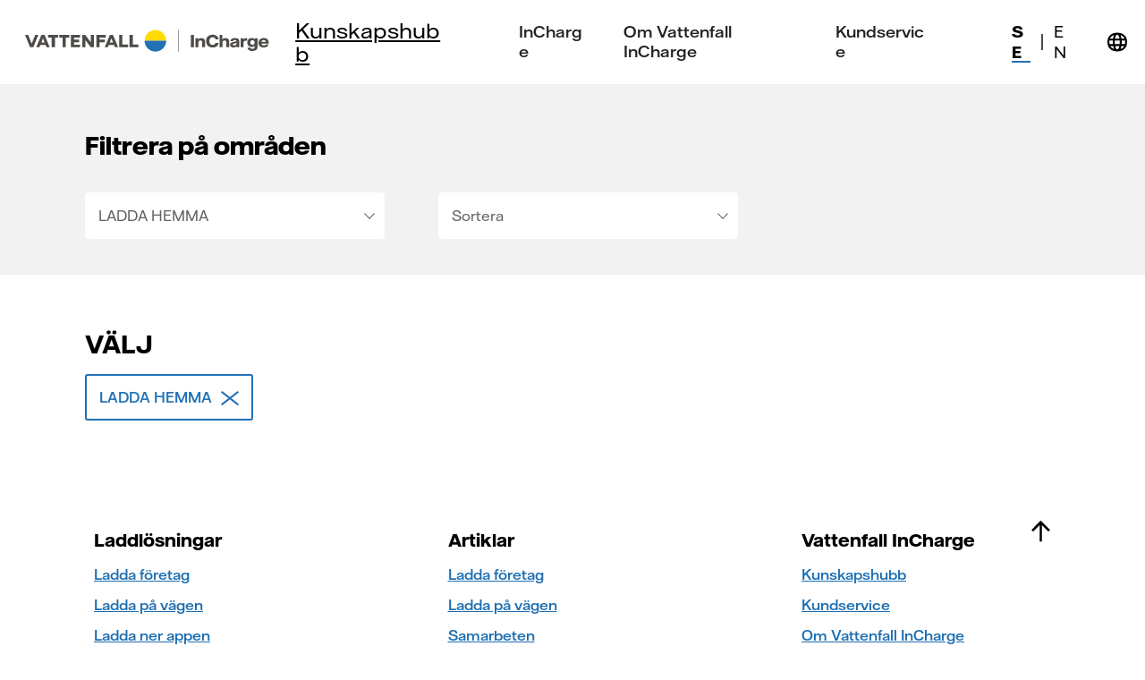

--- FILE ---
content_type: text/html; charset=utf-8
request_url: https://incharge.vattenfall.se/kunskapshubb/?selectedTag=LADDA%20HEMMA
body_size: 8581
content:




<!DOCTYPE html>

<html lang="sv-SE">
<head>
    <meta charset="utf-8">
    <meta name="viewport" content="width=device-width, initial-scale=1.0">
    <title>Kunskapshubb | Vattenfall InCharge</title>
    <meta name="description" content="I Vattenfall InCharge kunskapshubb kan du lära dig mer och få intressant fakta om elbilar och elbilsladdare.">
    



<meta name="robots" content="index,follow,noodp">
    <link rel="canonical" href="https://incharge.vattenfall.se/kunskapshubb" />
    <link rel="preload" as="font" type="font/woff2" crossorigin href="/assets/fonts/VattenfallHall-Bold.woff2">
    <link rel="preload" as="font" type="font/woff2" crossorigin href="/assets/fonts/VattenfallHall-Heavy.woff2">
    <link rel="preload" as="font" type="font/woff2" crossorigin href="/assets/fonts/VattenfallHall-Light.woff2">
    <link rel="preload" as="font" type="font/woff2" crossorigin href="/assets/fonts/VattenfallHall-LightItalic.woff2">
    <link rel="preload" as="font" type="font/woff2" crossorigin href="/assets/fonts/VattenfallHall-Regular.woff2">
    <link rel="preload" as="font" type="font/woff2" crossorigin href="/assets/fonts/VattenfallHall-Medium.woff2">
    <link rel="preload" as="font" type="font/woff2" crossorigin href="/assets/fonts/VattenfallHallDisplay-Bold.woff2">

        <link rel="shortcut icon" type="image/png" href="/media/shngz5k3/vf-favicon-32x32.png" />


    <link href="/sc/9e16944a.b55e153f.css.v639045104215017585" rel="stylesheet">

    <!-- Start VWO Async SmartCode -->
<link rel="preconnect" href="https://dev.visualwebsiteoptimizer.com" />
<script type="text/plain" id="vwoCode" class="cmplazyload" data-cmp-vendor="s31">
    window._vwo_code || (function () {
        var account_id = 605114,
            version = 2.1,
            settings_tolerance = 2000,
            hide_element = 'body',
            hide_element_style = 'opacity:0 !important;filter:alpha(opacity=0) !important;background:none !important;transition:none !important;',
            /* DO NOT EDIT BELOW THIS LINE */
            f = false, w = window, d = document, v = d.querySelector('#vwoCode'), cK = '_vwo_' + account_id + '_settings', cc = {}; try { var c = JSON.parse(localStorage.getItem('_vwo_' + account_id + '_config')); cc = c && typeof c === 'object' ? c : {} } catch (e) { } var stT = cc.stT === 'session' ? w.sessionStorage : w.localStorage; code = { use_existing_jquery: function () { return typeof use_existing_jquery !== 'undefined' ? use_existing_jquery : undefined }, library_tolerance: function () { return typeof library_tolerance !== 'undefined' ? library_tolerance : undefined }, settings_tolerance: function () { return cc.sT || settings_tolerance }, hide_element_style: function () { return '{' + (cc.hES || hide_element_style) + '}' }, hide_element: function () { if (performance.getEntriesByName('first-contentful-paint')[0]) { return '' } return typeof cc.hE === 'string' ? cc.hE : hide_element }, getVersion: function () { return version }, finish: function (e) { if (!f) { f = true; var t = d.getElementById('_vis_opt_path_hides'); if (t) t.parentNode.removeChild(t); if (e) (new Image).src = 'https://dev.visualwebsiteoptimizer.com/ee.gif?a=' + account_id + e } }, finished: function () { return f }, addScript: function (e) { var t = d.createElement('script'); t.type = 'text/javascript'; if (e.src) { t.src = e.src } else { t.text = e.text } d.getElementsByTagName('head')[0].appendChild(t) }, load: function (e, t) { var i = this.getSettings(), n = d.createElement('script'), r = this; t = t || {}; if (i) { n.textContent = i; d.getElementsByTagName('head')[0].appendChild(n); if (!w.VWO || VWO.caE) { stT.removeItem(cK); r.load(e) } } else { var o = new XMLHttpRequest; o.open('GET', e, true); o.withCredentials = !t.dSC; o.responseType = t.responseType || 'text'; o.onload = function () { if (t.onloadCb) { return t.onloadCb(o, e) } if (o.status === 200 || o.status === 304) { _vwo_code.addScript({ text: o.responseText }) } else { _vwo_code.finish('&e=loading_failure:' + e) } }; o.onerror = function () { if (t.onerrorCb) { return t.onerrorCb(e) } _vwo_code.finish('&e=loading_failure:' + e) }; o.send() } }, getSettings: function () { try { var e = stT.getItem(cK); if (!e) { return } e = JSON.parse(e); if (Date.now() > e.e) { stT.removeItem(cK); return } return e.s } catch (e) { return } }, init: function () { if (d.URL.indexOf('__vwo_disable__') > -1) return; var e = this.settings_tolerance(); w._vwo_settings_timer = setTimeout(function () { _vwo_code.finish(); stT.removeItem(cK) }, e); var t; if (this.hide_element() !== 'body') { t = d.createElement('style'); var i = this.hide_element(), n = i ? i + this.hide_element_style() : '', r = d.getElementsByTagName('head')[0]; t.setAttribute('id', '_vis_opt_path_hides'); v && t.setAttribute('nonce', v.nonce); t.setAttribute('type', 'text/css'); if (t.styleSheet) t.styleSheet.cssText = n; else t.appendChild(d.createTextNode(n)); r.appendChild(t) } else { t = d.getElementsByTagName('head')[0]; var n = d.createElement('div'); n.style.cssText = 'z-index: 2147483647 !important;position: fixed !important;left: 0 !important;top: 0 !important;width: 100% !important;height: 100% !important;background: white !important;'; n.setAttribute('id', '_vis_opt_path_hides'); n.classList.add('_vis_hide_layer'); t.parentNode.insertBefore(n, t.nextSibling) } var o = 'https://dev.visualwebsiteoptimizer.com/j.php?a=' + account_id + '&u=' + encodeURIComponent(d.URL) + '&vn=' + version; if (w.location.search.indexOf('_vwo_xhr') !== -1) { this.addScript({ src: o }) } else { this.load(o + '&x=true') } } }; w._vwo_code = code; code.init();
    })();
</script>
<!-- End VWO Async SmartCode -->
    
<meta property="og:type" content="website" />
<meta property="og:title" content="Kunskapshubb" />
<meta property="og:description" content="I Vattenfall InCharge kunskapshubb kan du lära dig mer och få intressant fakta om elbilar och elbilsladdare." />
<meta property="og:url" content="https://incharge.vattenfall.se/kunskapshubb" />
<meta property="og:image" content="/assets/images/Vattenfall-thumbnail-default.jpg" />

</head>
<body id="content-hub" class="content-hub">
    



<script type="text/javascript" async>
    (function (window, document, dataLayerName, id) {
        window[dataLayerName] = window[dataLayerName] || [], window[dataLayerName].push({ start: (new Date).getTime(), event: "stg.start" }); var scripts = document.getElementsByTagName('script')[0], tags = document.createElement('script');
        function stgCreateCookie(a, b, c) { var d = ""; if (c) { var e = new Date; e.setTime(e.getTime() + 24 * c * 60 * 60 * 1e3), d = "; expires=" + e.toUTCString(); f = "; SameSite=Strict" } document.cookie = a + "=" + b + d + f + "; path=/" }
        var isStgDebug = (window.location.href.match("stg_debug") || document.cookie.match("stg_debug")) && !window.location.href.match("stg_disable_debug"); stgCreateCookie("stg_debug", isStgDebug ? 1 : "", isStgDebug ? 14 : -1);
        var qP = []; dataLayerName !== "dataLayer" && qP.push("data_layer_name=" + dataLayerName), isStgDebug && qP.push("stg_debug"); var qPString = qP.length > 0 ? ("?" + qP.join("&")) : "";
        tags.async = !0, tags.src = "https://vattenfallnordic.containers.piwik.pro/" + id + ".js" + qPString, scripts.parentNode.insertBefore(tags, scripts);
        !function (a, n, i) { a[n] = a[n] || {}; for (var c = 0; c < i.length; c++)!function (i) { a[n][i] = a[n][i] || {}, a[n][i].api = a[n][i].api || function () { var a = [].slice.call(arguments, 0); "string" == typeof a[0] && window[dataLayerName].push({ event: n + "." + i + ":" + a[0], parameters: [].slice.call(arguments, 1) }) } }(i[c]) }(window, "ppms", ["tm", "cm"]);
    })(window, document, 'dataLayer', 'e24a7fed-8895-465e-b65d-d313d1d29967');
</script>
    
<link rel="stylesheet" href="https://cdn.consentmanager.mgr.consensu.org/delivery/cmp.min.css" />
<script>if(!"gdprAppliesGlobally" in window){window.gdprAppliesGlobally=true}if(!("cmp_id" in window)||window.cmp_id<1){window.cmp_id=0}if(!("cmp_cdid" in window)){window.cmp_cdid="32b6d665f5ff"}if(!("cmp_params" in window)){window.cmp_params=""}if(!("cmp_host" in window)){window.cmp_host="b.delivery.consentmanager.net"}if(!("cmp_cdn" in window)){window.cmp_cdn="cdn.consentmanager.net"}if(!("cmp_proto" in window)){window.cmp_proto="https:"}if(!("cmp_codesrc" in window)){window.cmp_codesrc="1"}window.cmp_getsupportedLangs=function(){var b=["DE","EN","FR","IT","NO","DA","FI","ES","PT","RO","BG","ET","EL","GA","HR","LV","LT","MT","NL","PL","SV","SK","SL","CS","HU","RU","SR","ZH","TR","UK","AR","BS"];if("cmp_customlanguages" in window){for(var a=0;a<window.cmp_customlanguages.length;a++){b.push(window.cmp_customlanguages[a].l.toUpperCase())}}return b};window.cmp_getRTLLangs=function(){var a=["AR"];if("cmp_customlanguages" in window){for(var b=0;b<window.cmp_customlanguages.length;b++){if("r" in window.cmp_customlanguages[b]&&window.cmp_customlanguages[b].r){a.push(window.cmp_customlanguages[b].l)}}}return a};window.cmp_getlang=function(j){if(typeof(j)!="boolean"){j=true}if(j&&typeof(cmp_getlang.usedlang)=="string"&&cmp_getlang.usedlang!==""){return cmp_getlang.usedlang}var g=window.cmp_getsupportedLangs();var c=[];var f=location.hash;var e=location.search;var a="languages" in navigator?navigator.languages:[];if(f.indexOf("cmplang=")!=-1){c.push(f.substr(f.indexOf("cmplang=")+8,2).toUpperCase())}else{if(e.indexOf("cmplang=")!=-1){c.push(e.substr(e.indexOf("cmplang=")+8,2).toUpperCase())}else{if("cmp_setlang" in window&&window.cmp_setlang!=""){c.push(window.cmp_setlang.toUpperCase())}else{if(a.length>0){for(var d=0;d<a.length;d++){c.push(a[d])}}}}}if("language" in navigator){c.push(navigator.language)}if("userLanguage" in navigator){c.push(navigator.userLanguage)}var h="";for(var d=0;d<c.length;d++){var b=c[d].toUpperCase();if(g.indexOf(b)!=-1){h=b;break}if(b.indexOf("-")!=-1){b=b.substr(0,2)}if(g.indexOf(b)!=-1){h=b;break}}if(h==""&&typeof(cmp_getlang.defaultlang)=="string"&&cmp_getlang.defaultlang!==""){return cmp_getlang.defaultlang}else{if(h==""){h="EN"}}h=h.toUpperCase();return h};(function(){var u=document;var v=u.getElementsByTagName;var h=window;var o="";var b="_en";if("cmp_getlang" in h){o=h.cmp_getlang().toLowerCase();if("cmp_customlanguages" in h){for(var q=0;q<h.cmp_customlanguages.length;q++){if(h.cmp_customlanguages[q].l.toUpperCase()==o.toUpperCase()){o="en";break}}}b="_"+o}function x(i,e){var w="";i+="=";var s=i.length;var d=location;if(d.hash.indexOf(i)!=-1){w=d.hash.substr(d.hash.indexOf(i)+s,9999)}else{if(d.search.indexOf(i)!=-1){w=d.search.substr(d.search.indexOf(i)+s,9999)}else{return e}}if(w.indexOf("&")!=-1){w=w.substr(0,w.indexOf("&"))}return w}var k=("cmp_proto" in h)?h.cmp_proto:"https:";if(k!="http:"&&k!="https:"){k="https:"}var g=("cmp_ref" in h)?h.cmp_ref:location.href;var j=u.createElement("script");j.setAttribute("data-cmp-ab","1");var c=x("cmpdesign","cmp_design" in h?h.cmp_design:"");var f=x("cmpregulationkey","cmp_regulationkey" in h?h.cmp_regulationkey:"");var r=x("cmpgppkey","cmp_gppkey" in h?h.cmp_gppkey:"");var n=x("cmpatt","cmp_att" in h?h.cmp_att:"");j.src=k+"//"+h.cmp_host+"/delivery/cmp.php?"+("cmp_id" in h&&h.cmp_id>0?"id="+h.cmp_id:"")+("cmp_cdid" in h?"&cdid="+h.cmp_cdid:"")+"&h="+encodeURIComponent(g)+(c!=""?"&cmpdesign="+encodeURIComponent(c):"")+(f!=""?"&cmpregulationkey="+encodeURIComponent(f):"")+(r!=""?"&cmpgppkey="+encodeURIComponent(r):"")+(n!=""?"&cmpatt="+encodeURIComponent(n):"")+("cmp_params" in h?"&"+h.cmp_params:"")+(u.cookie.length>0?"&__cmpfcc=1":"")+"&l="+o.toLowerCase()+"&o="+(new Date()).getTime();j.type="text/javascript";j.async=true;if(u.currentScript&&u.currentScript.parentElement){u.currentScript.parentElement.appendChild(j)}else{if(u.body){u.body.appendChild(j)}else{var t=v("body");if(t.length==0){t=v("div")}if(t.length==0){t=v("span")}if(t.length==0){t=v("ins")}if(t.length==0){t=v("script")}if(t.length==0){t=v("head")}if(t.length>0){t[0].appendChild(j)}}}var m="js";var p=x("cmpdebugunminimized","cmpdebugunminimized" in h?h.cmpdebugunminimized:0)>0?"":".min";var a=x("cmpdebugcoverage","cmp_debugcoverage" in h?h.cmp_debugcoverage:"");if(a=="1"){m="instrumented";p=""}var j=u.createElement("script");j.src=k+"//"+h.cmp_cdn+"/delivery/"+m+"/cmp"+b+p+".js";j.type="text/javascript";j.setAttribute("data-cmp-ab","1");j.async=true;if(u.currentScript&&u.currentScript.parentElement){u.currentScript.parentElement.appendChild(j)}else{if(u.body){u.body.appendChild(j)}else{var t=v("body");if(t.length==0){t=v("div")}if(t.length==0){t=v("span")}if(t.length==0){t=v("ins")}if(t.length==0){t=v("script")}if(t.length==0){t=v("head")}if(t.length>0){t[0].appendChild(j)}}}})();window.cmp_addFrame=function(b){if(!window.frames[b]){if(document.body){var a=document.createElement("iframe");a.style.cssText="display:none";if("cmp_cdn" in window&&"cmp_ultrablocking" in window&&window.cmp_ultrablocking>0){a.src="//"+window.cmp_cdn+"/delivery/empty.html"}a.name=b;a.setAttribute("title","Intentionally hidden, please ignore");a.setAttribute("role","none");a.setAttribute("tabindex","-1");document.body.appendChild(a)}else{window.setTimeout(window.cmp_addFrame,10,b)}}};window.cmp_rc=function(h){var b=document.cookie;var f="";var d=0;while(b!=""&&d<100){d++;while(b.substr(0,1)==" "){b=b.substr(1,b.length)}var g=b.substring(0,b.indexOf("="));if(b.indexOf(";")!=-1){var c=b.substring(b.indexOf("=")+1,b.indexOf(";"))}else{var c=b.substr(b.indexOf("=")+1,b.length)}if(h==g){f=c}var e=b.indexOf(";")+1;if(e==0){e=b.length}b=b.substring(e,b.length)}return(f)};window.cmp_stub=function(){var a=arguments;__cmp.a=__cmp.a||[];if(!a.length){return __cmp.a}else{if(a[0]==="ping"){if(a[1]===2){a[2]({gdprApplies:gdprAppliesGlobally,cmpLoaded:false,cmpStatus:"stub",displayStatus:"hidden",apiVersion:"2.2",cmpId:31},true)}else{a[2](false,true)}}else{if(a[0]==="getUSPData"){a[2]({version:1,uspString:window.cmp_rc("")},true)}else{if(a[0]==="getTCData"){__cmp.a.push([].slice.apply(a))}else{if(a[0]==="addEventListener"||a[0]==="removeEventListener"){__cmp.a.push([].slice.apply(a))}else{if(a.length==4&&a[3]===false){a[2]({},false)}else{__cmp.a.push([].slice.apply(a))}}}}}}};window.cmp_gpp_ping=function(){return{gppVersion:"1.0",cmpStatus:"stub",cmpDisplayStatus:"hidden",supportedAPIs:["tcfca","usnat","usca","usva","usco","usut","usct"],cmpId:31}};window.cmp_gppstub=function(){var a=arguments;__gpp.q=__gpp.q||[];if(!a.length){return __gpp.q}var g=a[0];var f=a.length>1?a[1]:null;var e=a.length>2?a[2]:null;if(g==="ping"){return window.cmp_gpp_ping()}else{if(g==="addEventListener"){__gpp.e=__gpp.e||[];if(!("lastId" in __gpp)){__gpp.lastId=0}__gpp.lastId++;var c=__gpp.lastId;__gpp.e.push({id:c,callback:f});return{eventName:"listenerRegistered",listenerId:c,data:true,pingData:window.cmp_gpp_ping()}}else{if(g==="removeEventListener"){var h=false;__gpp.e=__gpp.e||[];for(var d=0;d<__gpp.e.length;d++){if(__gpp.e[d].id==e){__gpp.e[d].splice(d,1);h=true;break}}return{eventName:"listenerRemoved",listenerId:e,data:h,pingData:window.cmp_gpp_ping()}}else{if(g==="getGPPData"){return{sectionId:3,gppVersion:1,sectionList:[],applicableSections:[0],gppString:"",pingData:window.cmp_gpp_ping()}}else{if(g==="hasSection"||g==="getSection"||g==="getField"){return null}else{__gpp.q.push([].slice.apply(a))}}}}}};window.cmp_msghandler=function(d){var a=typeof d.data==="string";try{var c=a?JSON.parse(d.data):d.data}catch(f){var c=null}if(typeof(c)==="object"&&c!==null&&"__cmpCall" in c){var b=c.__cmpCall;window.__cmp(b.command,b.parameter,function(h,g){var e={__cmpReturn:{returnValue:h,success:g,callId:b.callId}};d.source.postMessage(a?JSON.stringify(e):e,"*")})}if(typeof(c)==="object"&&c!==null&&"__uspapiCall" in c){var b=c.__uspapiCall;window.__uspapi(b.command,b.version,function(h,g){var e={__uspapiReturn:{returnValue:h,success:g,callId:b.callId}};d.source.postMessage(a?JSON.stringify(e):e,"*")})}if(typeof(c)==="object"&&c!==null&&"__tcfapiCall" in c){var b=c.__tcfapiCall;window.__tcfapi(b.command,b.version,function(h,g){var e={__tcfapiReturn:{returnValue:h,success:g,callId:b.callId}};d.source.postMessage(a?JSON.stringify(e):e,"*")},b.parameter)}if(typeof(c)==="object"&&c!==null&&"__gppCall" in c){var b=c.__gppCall;window.__gpp(b.command,function(h,g){var e={__gppReturn:{returnValue:h,success:g,callId:b.callId}};d.source.postMessage(a?JSON.stringify(e):e,"*")},"parameter" in b?b.parameter:null,"version" in b?b.version:1)}};window.cmp_setStub=function(a){if(!(a in window)||(typeof(window[a])!=="function"&&typeof(window[a])!=="object"&&(typeof(window[a])==="undefined"||window[a]!==null))){window[a]=window.cmp_stub;window[a].msgHandler=window.cmp_msghandler;window.addEventListener("message",window.cmp_msghandler,false)}};window.cmp_setGppStub=function(a){if(!(a in window)||(typeof(window[a])!=="function"&&typeof(window[a])!=="object"&&(typeof(window[a])==="undefined"||window[a]!==null))){window[a]=window.cmp_gppstub;window[a].msgHandler=window.cmp_msghandler;window.addEventListener("message",window.cmp_msghandler,false)}};window.cmp_addFrame("__cmpLocator");if(!("cmp_disableusp" in window)||!window.cmp_disableusp){window.cmp_addFrame("__uspapiLocator")}if(!("cmp_disabletcf" in window)||!window.cmp_disabletcf){window.cmp_addFrame("__tcfapiLocator")}if(!("cmp_disablegpp" in window)||!window.cmp_disablegpp){window.cmp_addFrame("__gppLocator")}window.cmp_setStub("__cmp");if(!("cmp_disabletcf" in window)||!window.cmp_disabletcf){window.cmp_setStub("__tcfapi")}if(!("cmp_disableusp" in window)||!window.cmp_disableusp){window.cmp_setStub("__uspapi")}if(!("cmp_disablegpp" in window)||!window.cmp_disablegpp){window.cmp_setGppStub("__gpp")};</script>

<script type="text/plain" class="cmplazyload" data-cmp-vendor="c27658" src="https://tags.inzynk.io/8xpq1cbr/iztag.js" defer></script>

    <div id="inchargeMainApp">
            



    <div 
        id="vue3-03b7f178-cb21-415e-9920-feabeb8774f8"
        class="vue3-container navigation-container"
        data-vue-component="NavigationSection"
    >
        <navigation-section jsoninput='{&quot;mainPageUrl&quot;:&quot;/&quot;,&quot;mainContentHubPageUrl&quot;:&quot;/kunskapshubb&quot;,&quot;links&quot;:[{&quot;name&quot;:&quot;InCharge&quot;,&quot;href&quot;:&quot;/&quot;,&quot;selected&quot;:false,&quot;sublinks&quot;:null},{&quot;name&quot;:&quot;Om Vattenfall InCharge&quot;,&quot;href&quot;:&quot;/pages/om-incharge&quot;,&quot;selected&quot;:false,&quot;sublinks&quot;:null},{&quot;name&quot;:&quot;Kundservice&quot;,&quot;href&quot;:&quot;/kundservice&quot;,&quot;selected&quot;:false,&quot;sublinks&quot;:null}],&quot;translations&quot;:{&quot;main&quot;:{&quot;code&quot;:&quot;SE&quot;,&quot;link&quot;:&quot;https://incharge.vattenfall.se/kunskapshubb&quot;,&quot;selected&quot;:true,&quot;shortName&quot;:&quot;sweden&quot;,&quot;text&quot;:&quot;Sverige&quot;},&quot;alternative&quot;:{&quot;code&quot;:&quot;EN&quot;,&quot;link&quot;:&quot;#&quot;,&quot;selected&quot;:false,&quot;shortName&quot;:&quot;sweden&quot;,&quot;text&quot;:&quot;Sverige&quot;}},&quot;extraLinks&quot;:null,&quot;portalLink&quot;:null,&quot;regions&quot;:[{&quot;name&quot;:&quot;sweden&quot;,&quot;selected&quot;:true,&quot;translationName&quot;:&quot;Sverige&quot;,&quot;href&quot;:&quot;/&quot;,&quot;shortName&quot;:&quot;sweden&quot;},{&quot;name&quot;:&quot;germany&quot;,&quot;selected&quot;:false,&quot;translationName&quot;:&quot;Deutschland&quot;,&quot;href&quot;:&quot;https://incharge.vattenfall.de/&quot;,&quot;shortName&quot;:&quot;germany&quot;},{&quot;name&quot;:&quot;netherlands&quot;,&quot;selected&quot;:false,&quot;translationName&quot;:&quot;Nederland&quot;,&quot;href&quot;:&quot;https://incharge.vattenfall.nl/&quot;,&quot;shortName&quot;:&quot;netherlands&quot;}],&quot;mainGoinchargeTheme&quot;:false,&quot;externalLogo&quot;:null,&quot;productsText&quot;:null,&quot;moreText&quot;:null,&quot;logoText&quot;:&quot;Kunskapshubb&quot;,&quot;logoLinkDescriptionText&quot;:&quot;&quot;,&quot;switchRegionText&quot;:&quot;Byt region&quot;,&quot;searchButtonText&quot;:null,&quot;searchPage&quot;:null,&quot;hamburgerMenuVisible&quot;:true,&quot;isMobileNavigationSticky&quot;:false,&quot;navbarAsBlock&quot;:false,&quot;progressBarOn&quot;:false,&quot;searchIsEnabled&quot;:false,&quot;linksItems&quot;:null,&quot;featureLinks&quot;:null,&quot;myinchargePortalLink&quot;:null,&quot;languages&quot;:null,&quot;pageTranslations&quot;:null}'></navigation-section>
    </div>

            <div>
                



<div
    id="vue3-c5ea4b44-c68f-4691-8e55-b7a9a6a4028b"
    class="vue3-container"
    data-vue-component="BreadcrumbsSection"
>
    <breadcrumbs-section breadcrumbs="{&quot;breadcrumbs&quot;:[{&quot;caption&quot;:&quot;&quot;,&quot;url&quot;:&quot;https://incharge.vattenfall.se/&quot;},{&quot;caption&quot;:&quot;Kunskapshubb&quot;,&quot;url&quot;:&quot;https://incharge.vattenfall.se/kunskapshubb&quot;}],&quot;color&quot;:&quot;black&quot;}"></breadcrumbs-section>
</div>
            </div>
            





<div
    id="vue3-a5d9b552-f1cd-4802-b3e4-abb0d0bbe7f2"
    class="vue3-container"
    data-vue-component="KnowledgeHubFilterPage"
>
    <knowledge-hub-filter-page jsoninput='{&quot;sectionHeader&quot;:&quot;V&#xC4;LJ&quot;,&quot;selectedTag&quot;:&quot;LADDA HEMMA&quot;,&quot;selectedSorting&quot;:null,&quot;filterOptions&quot;:{&quot;pageId&quot;:1363,&quot;header&quot;:&quot;Filtrera p&#xE5; omr&#xE5;den&quot;,&quot;tags&quot;:{&quot;values&quot;:[&quot;Ladda p&#xE5; v&#xE4;gen&quot;,&quot;Ladda f&#xF6;retag&quot;,&quot;Kundcase&quot;,&quot;Kommersiella akt&#xF6;rer&quot;,&quot;&#xD6;vrigt Elbilen&quot;,&quot;Samarbeten&quot;,&quot;Transporter&quot;,&quot;Kommuner&quot;,&quot;Webinar&quot;],&quot;defaultText&quot;:&quot;ALLA&quot;,&quot;viewAllAdditionalOptionText&quot;:&quot;V&#xE4;lj alla&quot;},&quot;sortingOptions&quot;:{&quot;values&quot;:{&quot;titleAtoZ&quot;:&quot;Filtrera A-&#xD6;&quot;,&quot;titleZtoA&quot;:&quot;Filtrera &#xD6;-A&quot;,&quot;showOldestFirst&quot;:&quot;Visa &#xE4;ldsta f&#xF6;rst&quot;,&quot;showLatestFirst&quot;:&quot;Visa nyaste f&#xF6;rst&quot;},&quot;defaultText&quot;:&quot;Sortera&quot;,&quot;sortText&quot;:&quot;Sortera&quot;}},&quot;articlesUrl&quot;:&quot;https://incharge.vattenfall.se/api/v1/ArticlesFilter/articles&quot;,&quot;domain&quot;:&quot;Main&quot;}'></knowledge-hub-filter-page>
</div>

            <div class="footer-for-content-hub">
                

<div
    id="vue3-87f7ffd5-ebac-4c50-aae0-19090f997a44"
    class="vue3-container"
    data-vue-component="FooterSection"
>
    <footer-section jsoninput='{&quot;linkGroups&quot;:[{&quot;title&quot;:&quot;Laddl&#xF6;sningar&quot;,&quot;links&quot;:[{&quot;text&quot;:&quot;Ladda f&#xF6;retag&quot;,&quot;href&quot;:&quot;/ladda-foretag&quot;},{&quot;text&quot;:&quot;Ladda p&#xE5; v&#xE4;gen&quot;,&quot;href&quot;:&quot;/ladda-pa-vagen&quot;},{&quot;text&quot;:&quot;Ladda ner appen&quot;,&quot;href&quot;:&quot;https://incharge.vattenfall.se/ladda-pa-vagen/sa-fungerar-vattenfall-incharge-app&quot;},{&quot;text&quot;:&quot;V&#xE5;ra tj&#xE4;nster&quot;,&quot;href&quot;:&quot;/vara-tjanster&quot;}]},{&quot;title&quot;:&quot;Artiklar&quot;,&quot;links&quot;:[{&quot;text&quot;:&quot;Ladda f&#xF6;retag&quot;,&quot;href&quot;:&quot;https://incharge.vattenfall.se/kunskapshubb/?selectedTag=Ladda%20f&#xF6;retag&quot;},{&quot;text&quot;:&quot;Ladda p&#xE5; v&#xE4;gen&quot;,&quot;href&quot;:&quot;https://incharge.vattenfall.se/kunskapshubb/?selectedTag=Ladda%20p&#xE5;%20v&#xE4;gen&quot;},{&quot;text&quot;:&quot;Samarbeten&quot;,&quot;href&quot;:&quot;https://incharge.vattenfall.se/kunskapshubb/?selectedTag=Samarbeten&quot;}]},{&quot;title&quot;:&quot;Vattenfall InCharge&quot;,&quot;links&quot;:[{&quot;text&quot;:&quot;Kunskapshubb&quot;,&quot;href&quot;:&quot;/kunskapshubb&quot;},{&quot;text&quot;:&quot;Kundservice&quot;,&quot;href&quot;:&quot;/kundservice&quot;},{&quot;text&quot;:&quot;Om Vattenfall InCharge&quot;,&quot;href&quot;:&quot;/pages/om-incharge&quot;}]}],&quot;countrySelector&quot;:{&quot;countryName&quot;:&quot;Sverige&quot;,&quot;countryFlag&quot;:&quot;Sweden&quot;,&quot;languages&quot;:[{&quot;text&quot;:&quot;SE&quot;,&quot;href&quot;:&quot;https://incharge.vattenfall.se/kunskapshubb&quot;,&quot;selected&quot;:true}],&quot;countries&quot;:[{&quot;text&quot;:&quot;Sweden&quot;,&quot;href&quot;:&quot;/&quot;,&quot;flag&quot;:&quot;Sweden&quot;,&quot;selected&quot;:true},{&quot;text&quot;:&quot;Germany&quot;,&quot;href&quot;:&quot;https://incharge.vattenfall.de/&quot;,&quot;flag&quot;:&quot;Germany&quot;,&quot;selected&quot;:false},{&quot;text&quot;:&quot;Netherlands&quot;,&quot;href&quot;:&quot;https://incharge.vattenfall.nl/&quot;,&quot;flag&quot;:&quot;Netherlands&quot;,&quot;selected&quot;:false}]},&quot;marketingText&quot;:&quot;Vattenfall InCharge: Vi laddar v&#xE4;gen till fossilfrihet&quot;,&quot;goUpArrowDescriptionText&quot;:&quot;&quot;,&quot;socialMedia&quot;:{&quot;title&quot;:&quot;F&#xF6;lj oss&quot;,&quot;socialMediaLinks&quot;:[{&quot;socialMediaType&quot;:&quot;facebook&quot;,&quot;link&quot;:&quot;https://www.facebook.com/InChargeSverige&quot;},{&quot;socialMediaType&quot;:&quot;instagram&quot;,&quot;link&quot;:&quot;https://www.instagram.com/incharge_ab?igsh=MW04YXQ1bTZ0aWY1OQ==&quot;},{&quot;socialMediaType&quot;:&quot;youtube&quot;,&quot;link&quot;:&quot;https://www.youtube.com/channel/UCvoVcrEmkrrOXwuvLQW9duQ/videos&quot;},{&quot;socialMediaType&quot;:&quot;linkedin&quot;,&quot;link&quot;:&quot;https://www.linkedin.com/showcase/vattenfall-business-solutions-sweden/&quot;}]},&quot;bottomLinks&quot;:{&quot;imprintText&quot;:&quot;&#xA9;2026 Vattenfall InCharge&quot;,&quot;links&quot;:[{&quot;text&quot;:&quot;Avtalsvillkor&quot;,&quot;href&quot;:&quot;/footer-utility-pages/avtalsvillkor&quot;},{&quot;text&quot;:&quot;Cookies&quot;,&quot;href&quot;:&quot;/footer-utility-pages/cookies&quot;},{&quot;text&quot;:&quot;Personuppgifter&quot;,&quot;href&quot;:&quot;/footer-utility-pages/personuppgifter&quot;},{&quot;text&quot;:&quot;Tillg&#xE4;nglighetsredog&#xF6;relse&quot;,&quot;href&quot;:&quot;https://incharge.vattenfall.se/footer-utility-pages/tillganglighetsredogorelse&quot;},{&quot;text&quot;:&quot;Om webbplatsen&quot;,&quot;href&quot;:&quot;/footer-utility-pages/om-webbplatsen&quot;}],&quot;openCookiesText&quot;:&quot;Skr&#xE4;ddarsy cookies&quot;}}'></footer-section>
</div>
            </div>
    </div>

    <script src="/sb/mainJSBundle.js.v639045104215017585"></script>

    <script src=https://unpkg.com/vue@3.4.21/dist/vue.global.prod.js defer></script>
<script src=/builds/entry-points/initialize-vue3.js defer></script>
<script src=/builds/components/KnowledgeHubFilterPage/KnowledgeHubFilterPage.umd.min.js defer></script>
<link rel="stylesheet" href="/builds/components/KnowledgeHubFilterPage/KnowledgeHubFilterPage.css" referrerpolicy="strict-origin" async>
<script src=/builds/components/NavigationSection/NavigationSection.umd.min.js defer></script>
<link rel="stylesheet" href="/builds/components/NavigationSection/NavigationSection.css" referrerpolicy="strict-origin" async>
<script src=/builds/components/BreadcrumbsSection/BreadcrumbsSection.umd.min.js defer></script>
<link rel="stylesheet" href="/builds/components/BreadcrumbsSection/BreadcrumbsSection.css" referrerpolicy="strict-origin" async>
<script src=/builds/components/FooterSection/FooterSection.umd.min.js defer></script>
<link rel="stylesheet" href="/builds/components/FooterSection/FooterSection.css" referrerpolicy="strict-origin" async>
<script src=/builds/entry-points/main-vue3.js defer></script>
<link rel="stylesheet" href="/builds/components/shared/index.css" referrerpolicy="strict-origin" defer>

    <div id="dzdoIaWR5rIPVefNQRVuyhi6Xf7cS5XJY5jEWNZlzdMU" aria-hidden="true"></div>

    <script type="text/plain" class="cmplazyload" data-cmp-vendor="s1050">(function (id, f, t, ws, ms_tr_il_08, ms_tr_il_w_01) { var tr = function (cb) { var count = 0; var callback = function () { if (count == 0) { count++; if (w) { w.w(id, t, cb); } } }; var ts = document.createElement('script'); ts.src = ws; ts.type = 'text/javascript'; ts.onload = callback; ts.onreadystatechange = function () { if (this.readyState == 'complete' || this.readyState == 'loaded') { callback(); } }; var head = document.getElementsByTagName('head')[0]; head.appendChild(ts); }; if (typeof ms_tr_il_08 === 'function') { if (ms_tr_il_w_01 === null) { tr(function () { ms_tr_il_08(id, f, t); }); } else { ms_tr_il_w_01.w(id, t, function (websiteVisitedParams) { ms_tr_il_08(id, f, t, websiteVisitedParams); }, null); } } else { tr(); } })('zdoIaWR5rIPVefNQRVuyhi6Xf7cS5XJY5jEWNZlzdMU', 'https://d83e4f8d78034cc28d062fc3641101bf.svc.dynamics.com/f', 'https://d83e4f8d78034cc28d062fc3641101bf.svc.dynamics.com/t', 'https://d83e4f8d78034cc28d062fc3641101bf.svc.dynamics.com/t/w', typeof ms_tr_il_08 === "undefined" ? null : ms_tr_il_08, typeof ms_tr_il_w_01 === "undefined" ? null : ms_tr_il_w_01);</script>
    


</body>
</html>


--- FILE ---
content_type: text/css
request_url: https://incharge.vattenfall.se/builds/components/KnowledgeHubFilterPage/KnowledgeHubFilterPage.css
body_size: 1704
content:
.dropdown-field,#content-hub .dropdown-field{box-shadow:none;border:1px solid #a5a5a5;background:#fff;background-image:none;padding:4px 0;position:relative;color:#636361;box-sizing:border-box;font-size:1rem;line-height:1.5rem}.dropdown-field--error,#content-hub .dropdown-field--error{border:1px solid #F93B18}.dropdown-field .icon,#content-hub .dropdown-field .icon{float:right;position:absolute;top:calc(50% - 3px);right:10px;fill:#636361;stroke:none;width:12px;pointer-events:none;height:auto}.dropdown-field button[type=button],#content-hub .dropdown-field button[type=button]{background:transparent;color:inherit;width:100%;height:100%;text-align:left;padding:10px 14px;outline:none;cursor:pointer;font-size:1rem}.dropdown-field .dropdown-field__list,.dropdown-field #content-hub .dropdown-field__list,#content-hub .dropdown-field .dropdown-field__list,#content-hub .dropdown-field #content-hub .dropdown-field__list{display:none;background:#fff;position:absolute;max-height:200px;overflow-y:scroll;width:100%;left:-1px;border-width:1px;border-style:solid;border-color:#a5a5a5;list-style:none;margin:0;padding:0;z-index:10;overflow-x:hidden;overflow-y:auto;box-sizing:content-box}.dropdown-field--expanded,#content-hub .dropdown-field--expanded{height:auto;border:1px solid #2071B5;border-bottom:none}.dropdown-field--expanded .icon,#content-hub .dropdown-field--expanded .icon{transform:rotateX(180deg)}.dropdown-field--expanded .dropdown-field__list,#content-hub .dropdown-field--expanded .dropdown-field__list{display:block;height:auto;border-color:#2071b5;border-top:none}.dropdown-field--expanded .dependency-error+svg+button,#content-hub .dropdown-field--expanded .dependency-error+svg+button{border:1px solid #F93B18}.dropdown-field .dropdown-field__item,.dropdown-field #content-hub .dropdown-field__item,#content-hub .dropdown-field .dropdown-field__item,#content-hub .dropdown-field #content-hub .dropdown-field__item{width:100%;margin:0;padding:0;cursor:pointer;position:relative;background:#fff}.dropdown-field .dropdown-field__item:before,.dropdown-field #content-hub .dropdown-field__item:before,#content-hub .dropdown-field .dropdown-field__item:before,#content-hub .dropdown-field #content-hub .dropdown-field__item:before{content:" ";position:absolute;height:1px;width:calc(100% - 10px);left:5px;top:0;background:#a5a5a5}.dropdown-field .dropdown-field__item:hover,.dropdown-field #content-hub .dropdown-field__item:hover,#content-hub .dropdown-field .dropdown-field__item:hover,#content-hub .dropdown-field #content-hub .dropdown-field__item:hover{background-color:#f2f2f2}.dropdown-field .dropdown-field__item:last-child,.dropdown-field #content-hub .dropdown-field__item:last-child,#content-hub .dropdown-field .dropdown-field__item:last-child,#content-hub .dropdown-field #content-hub .dropdown-field__item:last-child{border:none}.dropdown-field .dropdown-field__item a,.dropdown-field #content-hub .dropdown-field__item a,#content-hub .dropdown-field .dropdown-field__item a,#content-hub .dropdown-field #content-hub .dropdown-field__item a{display:block;padding:10px 14px;color:#636361;text-decoration:none;width:100%;height:100%}.dropdown-field--white-theme,#content-hub .dropdown-field--white-theme{border:solid 1px #ffffff;border-radius:4px}.dropdown-field--white-theme.dropdown-field--expanded,#content-hub .dropdown-field--white-theme.dropdown-field--expanded{border:1px solid #69788C}.dropdown-field--white-theme.dropdown-field--expanded .dropdown-field__list,#content-hub .dropdown-field--white-theme.dropdown-field--expanded .dropdown-field__list{border:solid #69788C;border-width:0px 1px 1px;border-radius:0 0 4px 4px}.dropdown-field--white-theme.dropdown-field--expanded .dropdown-field__item:before,#content-hub .dropdown-field--white-theme.dropdown-field--expanded .dropdown-field__item:before{display:none}.dropdown-field--white-theme.dropdown-field--expanded .dropdown-field__item:hover,#content-hub .dropdown-field--white-theme.dropdown-field--expanded .dropdown-field__item:hover{background-color:#1964a3}.dropdown-field--white-theme.dropdown-field--expanded .dropdown-field__item:hover a,#content-hub .dropdown-field--white-theme.dropdown-field--expanded .dropdown-field__item:hover a{color:#fff}.article-filter{background-color:#f2f2f2;padding:60px 95px 40px;display:flex}@media screen and (max-width:991px){.article-filter{display:block;justify-content:center;padding:20px 10px}}.article-filter__title{margin:0 0 35px;font-size:1.75rem;line-height:2.25rem}@media screen and (max-width:991px){.article-filter__title{text-align:center;font-size:1.5rem;margin:0 0 30px}}.article-filter__filters{display:flex}@media screen and (max-width:991px){.article-filter__filters{display:block}}.article-filter__filters .dropdown-field{width:335px;min-height:52px}@media screen and (max-width:991px){.article-filter__filters .dropdown-field{width:auto}}.article-filter__filters .dropdown-field:first-child{margin-right:60px}@media screen and (max-width:991px){.article-filter__filters .dropdown-field:first-child{margin:0 0 40px}}.selected-filter-options{padding:0 95px}.selected-filter-options__heading{margin:0 0 15px;font-size:1.75rem;font-weight:700;line-height:2.25rem}.selected-filter-options__option{padding:14px;border:2px solid #2071B5;border-radius:3px;display:inline-flex;display:-ms-inline-flexbox;align-items:center;margin-right:20px}.selected-filter-options__option-text{color:#2071b5;display:inline-block;margin:0 10px 0 0;font-size:1rem;font-weight:500;line-height:1rem}.selected-filter-options__option-remove-filter{background-color:#fff}.selected-filter-options__option-remove-filter:focus{outline:none}.selected-filter-options__option-remove-filter img{width:20px;height:17px}@media screen and (max-width:991px){.selected-filter-options{padding:0 10px}.selected-filter-options__heading{font-size:1.5rem}.selected-filter-options__option{padding:5px 10px;margin:0 10px 10px 0}.selected-filter-options__option-text{font-size:1rem}}.article-thumbnail,.incharge .article-thumbnail,#content-hub .article-thumbnail{color:#000;display:block;transition:opacity .4s ease-in .1s;background-color:#fff;display:flex;flex-direction:column;text-decoration:none}.article-thumbnail--transparent,.incharge .article-thumbnail--transparent,#content-hub .article-thumbnail--transparent{opacity:.5}.article-thumbnail:hover,.incharge .article-thumbnail:hover,#content-hub .article-thumbnail:hover{text-decoration:none;color:#000}.article-thumbnail:hover .article-thumbnail__image,.incharge .article-thumbnail:hover .article-thumbnail__image,#content-hub .article-thumbnail:hover .article-thumbnail__image{opacity:.85;transform:scale(1.2)}.article-thumbnail__image,.incharge .article-thumbnail__image,#content-hub .article-thumbnail__image{transition:.5s ease;opacity:1;height:268px;width:100%;object-fit:cover}.article-thumbnail__image--position-bottom,.incharge .article-thumbnail__image--position-bottom,#content-hub .article-thumbnail__image--position-bottom{object-position:bottom}.article-thumbnail__image--position-top,.incharge .article-thumbnail__image--position-top,#content-hub .article-thumbnail__image--position-top{object-position:top}.article-thumbnail__image--position-center,.incharge .article-thumbnail__image--position-center,#content-hub .article-thumbnail__image--position-center{object-position:center}.article-thumbnail__content-section,.incharge .article-thumbnail__content-section,#content-hub .article-thumbnail__content-section{padding:0 16px 24px;display:flex;flex-direction:column;flex-grow:1;justify-content:space-between}.article-thumbnail__title,.incharge .article-thumbnail__title,#content-hub .article-thumbnail__title{margin:0 0 16px;font-size:1.5rem;font-weight:700;line-height:2.25rem}.article-thumbnail__text,.incharge .article-thumbnail__text,#content-hub .article-thumbnail__text{margin:0 0 18px;color:#4e4b48;font-size:1.25rem;font-weight:400;line-height:2.25rem}.article-thumbnail__footer,.incharge .article-thumbnail__footer,#content-hub .article-thumbnail__footer{font-size:.875rem;line-height:1.5rem;color:#4e4b48;margin:0}.article-thumbnail__image-container,.incharge .article-thumbnail__image-container,#content-hub .article-thumbnail__image-container{position:relative;overflow:hidden;margin:0 0 32px}.article-thumbnail__video_indicator,.incharge .article-thumbnail__video_indicator,#content-hub .article-thumbnail__video_indicator{position:absolute;top:calc(50% - 41px);left:calc(50% - 41px);height:82px;width:82px}@media screen and (max-width:991px){.article-thumbnail__video_indicator,.incharge .article-thumbnail__video_indicator,#content-hub .article-thumbnail__video_indicator{top:calc(50% - 24px);left:calc(50% - 24px);height:48px;width:48px}}.article-thumbnail__link-button,.incharge .article-thumbnail__link-button,#content-hub .article-thumbnail__link-button{margin:16px 0 0;background:none;position:relative;padding:0 25px 0 0}.article-thumbnail__link-button:after,.incharge .article-thumbnail__link-button:after,#content-hub .article-thumbnail__link-button:after{content:"";background-image:url(/assets/icons/VF_arrow_right_blue.svg);background-repeat:no-repeat;background-size:contain;background-position:0;position:absolute;height:15px;width:15px;right:0;top:50%;transform:translateY(-50%)}.pagination,#content-hub .pagination,.incharge .pagination{display:inline-flex;justify-items:center;align-items:center}.pagination__arrow,#content-hub .pagination__arrow,.incharge .pagination__arrow{transition:filter .2s ease-in-out}.pagination__arrow:hover,#content-hub .pagination__arrow:hover,.incharge .pagination__arrow:hover{filter:brightness(0)}.pagination__arrow img,#content-hub .pagination__arrow img,.incharge .pagination__arrow img{height:20px;width:20px;display:block}.pagination__arrow--left,#content-hub .pagination__arrow--left,.incharge .pagination__arrow--left{margin-right:30px}.pagination__arrow--right,#content-hub .pagination__arrow--right,.incharge .pagination__arrow--right{margin-left:30px}.pagination__page-numbers,#content-hub .pagination__page-numbers,.incharge .pagination__page-numbers{display:inline-block}.pagination__page-number,#content-hub .pagination__page-number,.incharge .pagination__page-number{margin-right:20px;color:#2071b5;transition:color .2s ease-in-out;display:inline-block;font-size:1.25rem;font-weight:500;line-height:2.25rem}.pagination__page-number:hover,#content-hub .pagination__page-number:hover,.incharge .pagination__page-number:hover{text-decoration:none;color:#000}.pagination__page-number:last-child,#content-hub .pagination__page-number:last-child,.incharge .pagination__page-number:last-child{margin-right:0}.pagination__page-number--selected,#content-hub .pagination__page-number--selected,.incharge .pagination__page-number--selected{color:#000}.pagination__page-number--selected:hover,#content-hub .pagination__page-number--selected:hover,.incharge .pagination__page-number--selected:hover{text-decoration:none;color:#000;opacity:1;text-shadow:none}.knowledge-hub-filter-page .article-filter{margin-bottom:60px}.knowledge-hub-filter-page .selected-filter-options{margin-bottom:50px}.knowledge-hub-filter-page .pagination{margin-bottom:90px;justify-content:center;width:100%}.knowledge-hub-filter-page .article-thumbnail{width:33.33%;margin:0 0 60px}@media screen and (min-width:992px){.knowledge-hub-filter-page .article-thumbnail:nth-child(3n+1){padding:0 14px 0 0}.knowledge-hub-filter-page .article-thumbnail:nth-child(3n+2){padding:0 7px}.knowledge-hub-filter-page .article-thumbnail:nth-child(3n){padding:0 0 0 14px}}.knowledge-hub-filter-page__articles{display:flex;flex-wrap:wrap;position:relative;padding:0 95px}.knowledge-hub-filter-page__spinner{margin:0 auto;left:calc(50% - 40px);top:calc(50% - 40px);position:absolute;width:80px;height:80px}@media screen and (min-width:540px)and (max-width:991px){.knowledge-hub-filter-page__articles{padding:0 50px}.knowledge-hub-filter-page .article-thumbnail{width:50%;margin:0 0 40px}.knowledge-hub-filter-page .article-thumbnail:nth-child(odd){padding:0 10px 0 0}.knowledge-hub-filter-page .article-thumbnail:nth-child(2n){padding:0 0 0 10px}}@media(max-width:540px){.knowledge-hub-filter-page__articles{padding:0}.knowledge-hub-filter-page .article-thumbnail{width:100%;padding:0 10px}}


--- FILE ---
content_type: text/css
request_url: https://incharge.vattenfall.se/builds/components/NavigationSection/NavigationSection.css
body_size: 3221
content:
.search-input{display:flex;flex-grow:1;align-items:center}@media screen and (max-width:991px){.search-input{box-shadow:0 1px #ddd}}.search-input__field{background-color:#f2f2f2;color:#000;padding:12px 11px;border:0;outline:none;margin-right:24px}@media screen and (max-width:991px){.search-input__field{width:100%;background-color:#fff;border-top:1px solid #F2F2F2;border-bottom:1px solid #F2F2F2;margin:0}}.search-input__field::placeholder{color:#000}.search-input #search-input__button,.search-input__search-button,.search-input__search-button--redirect{display:none}@media screen and (max-width:991px){.search-input #search-input__button,.search-input__search-button,.search-input__search-button--redirect{display:inline-block;background-color:#ffda00;padding:13px 21px;color:#000}}.search-input__close-button{width:20px;height:20px;background-color:#fff;background-image:url(/assets/icons/clear.svg);background-size:contain;background-repeat:no-repeat}@media screen and (max-width:991px){.search-input__close-button{display:none}}.search-button{display:flex;align-items:center;background:none;border:none;cursor:pointer;padding:0}.search-button__text{margin-left:8px;color:#000;font-size:1rem;font-weight:400;line-height:1.5rem}.search-button__icon{width:20px;height:20px;margin-left:15px;background-image:url(/assets/icons/search.svg);background-size:contain;background-repeat:no-repeat}@media screen and (max-width:991px){.search-button__icon{margin-left:0}}.navigation--main-theme .navigation__desktop-list{padding:0}.navigation--main-theme .navigation__desktop-list-item:first-of-type{margin:0}.navigation--main-theme .navigation__desktop-list-link a{font-size:1rem}.navigation--main-theme .navigation__desktop-list-show-more{position:relative}.navigation--main-theme .navigation__desktop-list-show-more a:after{content:"";background-image:url(/assets/icons/VF_right_rgb.svg);height:14px;width:14px;top:4px;position:absolute}.navigation--main-theme .navigation__modal-menu-link--to-portal a{margin-right:10px;font-size:1rem}@media screen and (min-width:992px){.navigation--main-theme .navigation__icon-close-menu{position:absolute;height:25px;width:25px;right:0;margin:20px 20px 0 0;transition:opacity .2s ease-in-out .2s,fill .2s ease-in-out;opacity:1;cursor:pointer}.navigation--main-theme .navigation__icon-close-menu:hover{fill:#2071b5}.navigation--main-theme .navigation__list{padding:0 20px;height:60px}.navigation--main-theme .navigation__logo{width:300px;height:53px;margin-right:10px}.navigation--main-theme .navigation__modal-menu{padding:0 0 0 60vw;height:100vh;right:0;z-index:1;background-color:#0006;width:40vw;transition:width 0s,background-color .2s;transition-timing-function:ease-in-out;max-height:unset;top:0}.navigation--main-theme .navigation__modal-menu-submenu{background-color:#0000;padding:0}.navigation--main-theme .navigation__modal-menu-content{transition:ease-in-out .2s;transition-delay:.2s;height:100%;background-color:#fff;padding:60px 0 0 60px}.navigation--main-theme .navigation__modal-menu--hidden{width:0;padding:0;background-color:#0000;transition:width 0s .4s,padding 0s .4s,background-color .2s .2s;transition-timing-function:ease-in-out}.navigation--main-theme .navigation__modal-menu--hidden .navigation__modal-menu-content{transform:translate(100%);transition-delay:0s}.navigation--main-theme .navigation__modal-menu--hidden .navigation__icon-close-menu{opacity:0}.navigation--main-theme .navigation__modal-menu-link a{transition:all ease-in-out .2s}}@media screen and (max-width:991px){.navigation--main-theme .navigation__list-item--title{order:2}.navigation--main-theme .navigation__list-item--title-wrapped{display:none}.navigation--main-theme .navigation__list-flex-wrapper{order:1}.navigation--main-theme .navigation__list-item--to-portal{order:3}.navigation--main-theme .navigation__logo{margin:0}.navigation--main-theme .navigation__list-item--to-portal{width:26px;height:26px}.navigation--main-theme .navigation__modal-menu{height:calc(100vh - 60px)}.navigation--main-theme .navigation__modal-menu-link--selected a{font-weight:700}.navigation--main-theme .navigation__modal-menu-link--to-products{position:relative}.navigation--main-theme .navigation__modal-menu-link--to-products a:after{content:"";position:absolute;background-image:url(/assets/icons/VF_arrow_right_rgb.svg);height:20px;width:20px;top:6px;margin-left:10px}.navigation--main-theme .navigation__modal-menu-submenu{overflow:auto;box-sizing:border-box}.navigation--main-theme .navigation__modal-menu-submenu .navigation__modal-menu-link a{padding-left:0}.navigation--main-theme .navigation__modal-menu-submenu .navigation__modal-menu-link:first-child a{padding-top:0}.navigation--main-theme .navigation__modal-menu-sublinks{margin-left:20px}.navigation--main-theme .navigation__modal-menu-sublink{padding:4px 0}.navigation--main-theme .navigation__modal-menu-sublink a{padding:0;font-size:1.25rem;font-weight:500;line-height:2.25rem}.navigation--main-theme .navigation__modal-menu-sublink--selected a{font-weight:700}}#inchargeMainApp:not(.navigation-as-block)+.incharge-content,#inchargeMainApp:not(.navigation-as-block)+.incharge-full-viewport{padding-top:60px}@media screen and (min-width:992px){.navigation--more-links-visible .navigation__logo{height:22px;width:78px;margin-top:6px}.navigation--more-links-visible .navigation__logo--vattenfall{width:180px;height:40px}.navigation--more-links-visible .navigation__desktop-list-link{margin-left:30px}.navigation--more-links-visible .navigation__desktop-list-link a{font-size:.875rem}.navigation--more-links-visible .navigation__desktop-list-show-more{display:none}.navigation--more-links-visible .navigation__desktop-list-item--too-big{display:flex;height:100%;align-items:center}.navigation--more-links-visible .navigation__modal-menu-link--to-portal{display:none}.navigation--more-links-visible .navigation__icon-hamburger{opacity:0}.navigation--more-links-visible .navigation__icon-left{opacity:1}}.navigation__submenu-bar{background:#f2f2f299;transition:all ease-in-out .2s;margin:0;padding:0;display:flex;flex-direction:row;flex-wrap:wrap;justify-content:center}.navigation__submenu-bar-wrapper{overflow:hidden}.navigation__submenu-bar-wrapper--block{position:absolute;width:100%}.navigation__submenu-bar--hidden{transform:translateY(-100%);opacity:0}.navigation__submenu-bar-link{margin:0 24px;text-align:center;display:flex;align-items:center;text-decoration:none;white-space:nowrap;height:60px;transition:all ease-in-out .2s;font-size:1rem;font-weight:500;line-height:1.25rem}.navigation__submenu-bar-link--selected{opacity:.7}.navigation__submenu-bar-link:not(.navigation__submenu-bar-link--selected):hover{color:#2071b5!important}.ad-hoc-charging-page .navigation--hidden,.ad-hoc-landing-page .navigation--hidden{transform:none}.navigation{max-height:100vh;position:fixed;width:100%;top:0;transition:transform ease-in-out .2s;z-index:21}@media screen and (max-width:991px){.navigation{border-bottom:1px solid #ccc}.navigation--hidden{transform:translateY(-100%)}.navigation--hidden-with-progress-bar{transform:translateY(calc(-100% + 9px))}}.navigation a{color:#000}.navigation a:hover{text-decoration:none}.navigation__list{padding:0 20px;margin:0;background-color:#fff;height:60px;display:flex;flex-direction:row;align-items:center;justify-content:space-between}@media screen and (max-width:991px){.navigation__list{border-bottom:1px solid #d8d8d8}}.navigation__list--justify-center{justify-content:center}@media screen and (min-width:992px){.navigation__list{padding:0 20px;height:94px}}.navigation__list-item--title{font-size:1rem}@media screen and (max-width:991px){.navigation__list-search-button,.navigation__list-search-button--close{position:absolute;top:18px;right:20px}}.navigation__list-search-button--close{cursor:pointer;width:22px;height:22px;color:#000}.navigation__list-search-input{background-color:#fff;position:absolute;top:8px;right:210px}@media screen and (max-width:991px){.navigation__list-search-input{position:absolute;top:60px;left:0;width:100%;z-index:1}}.navigation__icon-list{display:flex;margin:0;padding:0}.navigation__icon-list li{margin-right:35px}.navigation__icon-list--hamburger{width:22px;height:22px;display:block;cursor:pointer;transition:fill ease-in-out .2s}.navigation__icon-list--hamburger:hover{fill:#2071b5}.navigation__icon-list--globe{height:22px;width:22px;display:inline-block;background-image:url(/assets/icons/VF_globe_rgb.svg);transition:background-image ease-in-out .2s}.navigation__icon-list--globe:hover{background-image:url(/assets/icons/VF_globe_rgb_blue.svg)}@media screen and (min-width:992px){.navigation__icon-list--globe{position:relative}.navigation__icon-list--globe:before{content:"";position:absolute;height:0px;width:62px;background-color:#fff;z-index:-1;top:-17px;left:-19px;transition:.1s ease-in;transition-delay:.3s}.navigation__icon-list--globe-selected:before{background-color:#edf1f6;height:75px;transition-delay:0s}}.navigation__icon-hamburger{width:22px;height:22px;transition:opacity .2s ease-in;position:absolute;opacity:1;color:#000}.navigation__icon-hamburger--hidden{opacity:0}.navigation__icon-left{opacity:0;transition:opacity ease-in-out .2s}.navigation__logo{min-height:33px;margin-right:12px;transition:all ease-in-out .2s;width:120px;height:45px;margin-top:5px;background:url(/assets/images/VF_Incharge_logo_linear_grey_RGB.svg) no-repeat 0 0}.navigation__logo--external{height:50px;margin:5px 0}@media screen and (min-width:992px){.navigation__logo{width:300px;height:53px;margin-right:20px;background:url(/assets/images/Incharge_Continental_logo_one_line_grey_RGB.svg) no-repeat center top 10px}}.navigation__logo-link{display:flex;align-items:flex-end}@media screen and (min-width:992px){.navigation__logo-link{align-items:center}}.navigation__logo-link--center{align-items:center}.navigation__logo-link:link{text-decoration:none}.navigation__logo-text{line-height:26px;color:#222}@media screen and (min-width:992px){.navigation__logo-text{font-size:1.5rem}}@media screen and (min-width:992px)and (max-width:1024px){.navigation__logo-text{font-size:1.25rem}}@media screen and (min-width:0px)and (max-width:338px){.navigation__logo-text{font-size:.875rem}}.navigation__language-switch{margin-left:54px;display:flex;align-items:center}@media screen and (max-width:991px){.navigation__language-switch{position:absolute;bottom:43px;left:180px}}.navigation__language-switch--hidden{display:none}.navigation__language-switch-option{font-size:1.25rem;text-decoration:none;color:#000;transition:all ease-in-out .1s}.navigation__language-switch-option:hover{text-shadow:0 0 1px #000000}.navigation__language-switch-option--selected{font-weight:700}@media screen and (min-width:992px){.navigation__language-switch-option--selected{position:relative}.navigation__language-switch-option--selected:after{content:"";position:absolute;border-bottom:2px solid #2071B5;width:100%;bottom:0;left:0}}@media screen and (min-width:992px){.navigation__language-switch-option{font-size:1.125rem;color:#4e4b48}}.navigation__language-switch-divider{border:1px solid;background-color:#000;margin:0 15px;padding:10px 0}@media screen and (min-width:992px){.navigation__language-switch-divider{padding:8px 0;margin:0 12px;color:#4e4b48}}.navigation__modal-menu{transition:all .3s ease-in;background-color:#fff;height:100vh;overflow:hidden;position:absolute;width:100vw;box-sizing:content-box}.navigation__modal-menu--hidden{height:0px;visibility:hidden}@media screen and (max-width:991px){.navigation__modal-menu--hidden{opacity:0;height:100vh;z-index:2}}.navigation__modal-menu ul{margin:0;padding:0;transition:all .3s ease-in-out}.navigation__modal-menu-language-link{display:flex;align-items:center}@media screen and (max-width:991px){.navigation__modal-menu-language-link-at-bottom{position:absolute;bottom:40px;left:20px}}.navigation__modal-menu-language-link-at-bottom--to-portal{margin-bottom:20px}.navigation__modal-menu-language-link-at-bottom svg{width:26px;height:26px;margin-right:8px}.navigation__modal-menu-language-link-at-bottom a{display:inline-flex;align-items:center;font-size:1rem;font-weight:400;line-height:normal}.navigation__modal-menu-link{list-style:none}.navigation__modal-menu-link:hover a{color:#2071b5}.navigation__modal-menu-link:hover a.navigation__country-selector-link--selected{pointer-events:none;cursor:default;color:#000}.navigation__modal-menu-link a{color:#000;text-decoration:none;display:block;padding:12px 20px;font-size:1.25rem;font-weight:500;line-height:1.375rem}@media(max-width:540px){.navigation__modal-menu-link a{padding:6px 20px}}.navigation__modal-menu-link--to-portal a{color:#2071b5;font-size:1.125rem;font-weight:700;position:relative;margin-left:20px;transition:all ease-in-out .2s}.navigation__modal-menu-link--to-portal a:hover{text-shadow:0px 0px 1px}.navigation__modal-menu-link--to-portal a:before{content:"";background-image:url(/assets/icons/VF_arrow_right_blue.svg);background-repeat:no-repeat;background-size:contain;background-position:0;position:absolute;height:15px;width:15px;top:50%;left:0;transform:translateY(-50%)}.navigation__modal-menu-link.navigation__country-selector-text a{font-size:1.25rem;font-weight:700;color:#222;margin-left:32px}.navigation__modal-menu-link.navigation__country-selector-text a .navigation__country-selector-text--light{font-size:1.25rem;font-weight:400;margin-left:10px}.navigation__modal-menu-submenu{padding:0 20px}@media screen and (min-width:992px){.navigation__modal-menu-submenu{padding:0 40px;background-color:#edf1f6;width:auto;right:-20px;top:58px;max-height:420px}}@media screen and (max-width:991px){.navigation__modal-menu-submenu.navigation__modal-menu--hidden{height:100vh;transform:translate(100%)}}.navigation__modal-menu-submenu-text{font-size:1rem;color:#4e4b48;font-weight:700;margin:20px 0 30px}.navigation__modal-menu-submenu ul{margin:0;padding:0}.navigation__modal-menu-wrapper{max-width:100%;overflow:hidden;position:absolute;transition-delay:1s;transition-property:width,height;width:0;height:0}.navigation__modal-menu-wrapper--shown{width:100vw;height:100vh;transition-delay:0s;transition-property:width,height}.navigation__country-selector{border:none;background-color:#fff0;height:40px;cursor:pointer}@media screen and (min-width:992px){.navigation__country-selector{padding-left:20px}}.navigation__country-selector a{transition:color ease-in-out .2s;padding-left:46px}@media screen and (max-width:991px){.navigation__country-selector a{padding-left:34px}}.navigation__country-selector-text{font-size:1.125rem;font-weight:500;position:relative;word-break:normal;white-space:nowrap;margin:0 0 10px}.navigation__country-selector-text a:before{background-image:url(/assets/images/flags/europe.svg);content:"";background-repeat:no-repeat;background-size:contain;background-position:0;position:absolute;top:50%;left:0;transform:translateY(-50%);height:40px;width:40px}@media screen and (max-width:991px){.navigation__country-selector-text a:before{width:26px;height:26px}}.navigation__country-selector-text a{transition:color ease-in-out .2s}.navigation__country-selector-text:hover a{color:#2071b5}.navigation__country-selector-text--sweden a:before{background-image:url(/assets/images/flags/sweden.svg)}.navigation__country-selector-text--uk a:before{background-image:url(/assets/images/flags/great-britain.svg)}.navigation__country-selector-text--germany a:before{background-image:url(/assets/images/flags/germany.svg)}.navigation__country-selector-text--norway a:before{background-image:url(/assets/images/flags/norway.svg)}.navigation__country-selector-text--netherlands a:before{background-image:url(/assets/images/flags/netherlands.svg)}.navigation__country-selector-text--selected{opacity:.5}.navigation__desktop-list{display:flex;flex-direction:row;align-items:center;justify-content:space-between;height:100%;margin:0}.navigation__desktop-list-item,.navigation__desktop-list-show-more{margin-left:38px}.navigation__desktop-list-item--icon,.navigation__desktop-list-show-more--icon{height:22px}.navigation__desktop-list-item--icon-select-region,.navigation__desktop-list-show-more--icon-select-region{position:relative;z-index:1}.navigation__desktop-list-item--too-big,.navigation__desktop-list-show-more--too-big{display:none}.navigation__desktop-list-item:not(.navigation__desktop-list-item--too-big):not(.navigation__desktop-list-item--icon-select-region){height:100%;display:flex;align-items:center}.navigation__desktop-list-show-more--hidden{display:none}.navigation__desktop-list-link{list-style:none;position:relative}.navigation__desktop-list-link:after{content:"";position:absolute;transition:all ease-in-out .3s;width:100%;height:5px;left:0;bottom:0}.navigation__desktop-list-link:hover:not(.navigation__desktop-list-link--selected):not(.navigation__desktop-list-show-more):after{background-color:#4e4b48}.navigation__desktop-list-link:hover:not(.navigation__desktop-list-link--selected):not(.navigation__desktop-list-show-more) a{color:#4e4b48}.navigation__desktop-list-link a{transition:all ease-in-out .3s;color:#222;text-decoration:none;display:block;font-size:1.125rem;font-weight:500;line-height:1.375rem}.navigation__desktop-list-link--selected a{font-weight:700}.navigation__desktop-list-link--selected:after{background-color:#2071b5}.navigation--block{display:block;position:relative}.navigation--block+*{margin-top:0}@media screen and (min-width:992px){.navigation--block+*{margin-top:0}}.navigation__progress-bar{height:9px;background-color:#2071b5;width:0px}@media screen and (max-width:991px){.navigation--block-in-mobile{display:block;position:relative}.navigation--block-in-mobile+*{margin-top:0}.navigation--block-in-mobile.navigation--hidden{transform:none}}.navigation .animate-move-down{padding-top:50px}.navigation .show-enter-from,.navigation .show-leave-to{opacity:0;transform:translateY(-50px)}.navigation .show-enter-to,.navigation .show-leave-from{opacity:1;transform:translateY(0)}.navigation .show-enter-active,.navigation .show-leave-active{transition:all .2s ease-in-out}


--- FILE ---
content_type: text/css
request_url: https://incharge.vattenfall.se/builds/components/shared/index.css
body_size: 4815
content:
h1,h2,h3,p,span,label,input{font-family:"VattenfallHall",Arial,Helvetica,sans-serif}h1{margin-bottom:20px}@media screen and (min-width: 0){h1{font:900 2.5rem/2.875rem "VattenfallHall"}}@media screen and (min-width: 576px){h1{font:900 2.5rem/2.875rem "VattenfallHall"}}@media screen and (min-width: 768px){h1{font:900 6rem/6.5rem "VattenfallHall"}}@media screen and (min-width: 992px){h1{font:900 6rem/6.5rem "VattenfallHall"}}@media screen and (min-width: 1200px){h1{font:900 6rem/6.5rem "VattenfallHall"}}@media screen and (min-width: 0){h1.h1-small{font:700 2rem/2.125rem "VattenfallHall"}}@media screen and (min-width: 576px){h1.h1-small{font:700 2rem/2.125rem "VattenfallHall"}}@media screen and (min-width: 768px){h1.h1-small{font:700 3rem/3.25rem "VattenfallHall"}}@media screen and (min-width: 992px){h1.h1-small{font:700 3rem/3.25rem "VattenfallHall"}}@media screen and (min-width: 1200px){h1.h1-small{font:700 3rem/3.25rem "VattenfallHall"}}@media screen and (min-width: 0){h1.h1-country-selector{font:700 1.8rem/2.5rem "VattenfallHall"}}@media screen and (min-width: 576px){h1.h1-country-selector{font:700 1.8rem/2.5rem "VattenfallHall"}}@media screen and (min-width: 768px){h1.h1-country-selector{font:700 3rem/4rem "VattenfallHall"}}@media screen and (min-width: 992px){h1.h1-country-selector{font:700 4.625rem/5.55rem "VattenfallHall"}}@media screen and (min-width: 1200px){h1.h1-country-selector{font:700 4.625rem/5.55rem "VattenfallHall"}}@media screen and (min-width: 0){h1.h1-map{font:700 1rem/1.25rem "VattenfallHall"}}@media screen and (min-width: 576px){h1.h1-map{font:700 1rem/1.25rem "VattenfallHall"}}@media screen and (min-width: 768px){h1.h1-map{font:700 1rem/1.25rem "VattenfallHall"}}@media screen and (min-width: 992px){h1.h1-map{font:700 1rem/1.25rem "VattenfallHall"}}@media screen and (min-width: 1200px){h1.h1-map{font:700 1rem/1.25rem "VattenfallHall"}}@media screen and (min-width: 0){h1.h1-thank-you-form{font:500 1.5rem/2.25rem "VattenfallHall"}}@media screen and (min-width: 576px){h1.h1-thank-you-form{font:500 1.5rem/2.25rem "VattenfallHall"}}@media screen and (min-width: 768px){h1.h1-thank-you-form{font:500 1.5rem/2.25rem "VattenfallHall"}}@media screen and (min-width: 992px){h1.h1-thank-you-form{font:500 1.5rem/2.25rem "VattenfallHall"}}@media screen and (min-width: 1200px){h1.h1-thank-you-form{font:500 1.5rem/2.25rem "VattenfallHall"}}h2{margin-bottom:20px;color:#000}@media screen and (min-width: 0){h2{font:700 2.125rem/2.625rem "VattenfallHall"}}@media screen and (min-width: 576px){h2{font:700 2.125rem/2.625rem "VattenfallHall"}}@media screen and (min-width: 768px){h2{font:700 2.25rem/3rem "VattenfallHall"}}@media screen and (min-width: 992px){h2{font:700 2.25rem/3rem "VattenfallHall"}}@media screen and (min-width: 1200px){h2{font:700 2.25rem/3rem "VattenfallHall"}}@media screen and (min-width: 0){h2.h2-map{font:500 1.125rem/1.125rem "VattenfallHall"}}@media screen and (min-width: 576px){h2.h2-map{font:500 1.125rem/1.125rem "VattenfallHall"}}@media screen and (min-width: 768px){h2.h2-map{font:500 1.125rem/1.125rem "VattenfallHall"}}@media screen and (min-width: 992px){h2.h2-map{font:500 1.125rem/1.125rem "VattenfallHall"}}@media screen and (min-width: 1200px){h2.h2-map{font:500 1.125rem/1.125rem "VattenfallHall"}}@media screen and (min-width: 0){h2.h2-solution{font:900 .875rem/.875rem "VattenfallHall"}}@media screen and (min-width: 576px){h2.h2-solution{font:900 .875rem/.875rem "VattenfallHall"}}@media screen and (min-width: 768px){h2.h2-solution{font:900 .875rem/.875rem "VattenfallHall"}}@media screen and (min-width: 992px){h2.h2-solution{font:900 .875rem/.875rem "VattenfallHall"}}@media screen and (min-width: 1200px){h2.h2-solution{font:900 .875rem/.875rem "VattenfallHall"}}@media screen and (min-width: 0){h2.h2-nl-form-heading{font:700 1.125rem/1.5rem "VattenfallHall"}}@media screen and (min-width: 576px){h2.h2-nl-form-heading{font:700 1.125rem/1.5rem "VattenfallHall"}}@media screen and (min-width: 768px){h2.h2-nl-form-heading{font:700 1.125rem/1.5rem "VattenfallHall"}}@media screen and (min-width: 992px){h2.h2-nl-form-heading{font:700 1.125rem/1.5rem "VattenfallHall"}}@media screen and (min-width: 1200px){h2.h2-nl-form-heading{font:700 1.125rem/1.5rem "VattenfallHall"}}@media screen and (min-width: 0){h2.h2-form{font:500 1.5rem/2.25rem "VattenfallHall"}}@media screen and (min-width: 576px){h2.h2-form{font:500 1.5rem/2.25rem "VattenfallHall"}}@media screen and (min-width: 768px){h2.h2-form{font:500 1.5rem/2.25rem "VattenfallHall"}}@media screen and (min-width: 992px){h2.h2-form{font:500 1.5rem/2.25rem "VattenfallHall"}}@media screen and (min-width: 1200px){h2.h2-form{font:500 1.5rem/2.25rem "VattenfallHall"}}@media screen and (min-width: 0){h2.h2-thank-you-form{font:500 1.5rem/2rem "VattenfallHall"}}@media screen and (min-width: 576px){h2.h2-thank-you-form{font:500 1.5rem/2rem "VattenfallHall"}}@media screen and (min-width: 768px){h2.h2-thank-you-form{font:500 2rem/2.5rem "VattenfallHall"}}@media screen and (min-width: 992px){h2.h2-thank-you-form{font:500 2.25rem/3rem "VattenfallHall"}}@media screen and (min-width: 1200px){h2.h2-thank-you-form{font:500 2.25rem/3rem "VattenfallHall"}}@media screen and (min-width: 0){h2.h2-story-with-image-blocks{font:700 1.5rem/2rem "VattenfallHall"}}@media screen and (min-width: 576px){h2.h2-story-with-image-blocks{font:700 1.5rem/2rem "VattenfallHall"}}@media screen and (min-width: 768px){h2.h2-story-with-image-blocks{font:700 2.25rem/3rem "VattenfallHall"}}@media screen and (min-width: 992px){h2.h2-story-with-image-blocks{font:700 3rem/4rem "VattenfallHall"}}@media screen and (min-width: 1200px){h2.h2-story-with-image-blocks{font:700 3rem/4rem "VattenfallHall"}}h3{margin-bottom:15px}@media screen and (min-width: 0){h3{font:500 1.5rem/2.25rem "VattenfallHall"}}@media screen and (min-width: 576px){h3{font:500 1.5rem/2.25rem "VattenfallHall"}}@media screen and (min-width: 768px){h3{font:500 1.5rem/2.25rem "VattenfallHall"}}@media screen and (min-width: 992px){h3{font:500 1.5rem/2.25rem "VattenfallHall"}}@media screen and (min-width: 1200px){h3{font:500 1.5rem/2.25rem "VattenfallHall"}}@media screen and (min-width: 0){h3.h3-sticky-bar{font:700 1.5rem/2rem "VattenfallHall"}}@media screen and (min-width: 576px){h3.h3-sticky-bar{font:700 1.5rem/2rem "VattenfallHall"}}@media screen and (min-width: 768px){h3.h3-sticky-bar{font:700 2.25rem/3rem "VattenfallHall"}}@media screen and (min-width: 992px){h3.h3-sticky-bar{font:700 2.25rem/3rem "VattenfallHall"}}@media screen and (min-width: 1200px){h3.h3-sticky-bar{font:700 2.25rem/3rem "VattenfallHall"}}@media screen and (min-width: 0){h3.h3-map__charging-station{font:700 1rem/1.5 "VattenfallHall"}}@media screen and (min-width: 576px){h3.h3-map__charging-station{font:700 1rem/1.5 "VattenfallHall"}}@media screen and (min-width: 768px){h3.h3-map__charging-station{font:700 1rem/1.5 "VattenfallHall"}}@media screen and (min-width: 992px){h3.h3-map__charging-station{font:700 1rem/1.5 "VattenfallHall"}}@media screen and (min-width: 1200px){h3.h3-map__charging-station{font:700 1rem/1.5 "VattenfallHall"}}@media screen and (min-width: 0){h3.h3-push-info-block{font:700 2rem/2.5rem "VattenfallHall"}}@media screen and (min-width: 576px){h3.h3-push-info-block{font:700 2rem/2.5rem "VattenfallHall"}}@media screen and (min-width: 768px){h3.h3-push-info-block{font:700 2rem/2.5rem "VattenfallHall"}}@media screen and (min-width: 992px){h3.h3-push-info-block{font:700 2rem/3rem "VattenfallHall"}}@media screen and (min-width: 1200px){h3.h3-push-info-block{font:700 2rem/3rem "VattenfallHall"}}@media screen and (min-width: 0){h3.h3-form{font:500 1.125rem/1.5rem "VattenfallHall"}}@media screen and (min-width: 576px){h3.h3-form{font:500 1.125rem/1.5rem "VattenfallHall"}}@media screen and (min-width: 768px){h3.h3-form{font:500 1.125rem/1.5rem "VattenfallHall"}}@media screen and (min-width: 992px){h3.h3-form{font:500 1.125rem/1.5rem "VattenfallHall"}}@media screen and (min-width: 1200px){h3.h3-form{font:500 1.125rem/1.5rem "VattenfallHall"}}@media screen and (min-width: 0){h3.h3-content-push-block{font:500 1.125rem/1.35rem "VattenfallHall"}}@media screen and (min-width: 576px){h3.h3-content-push-block{font:500 1.125rem/1.35rem "VattenfallHall"}}@media screen and (min-width: 768px){h3.h3-content-push-block{font:500 1.125rem/1.35rem "VattenfallHall"}}@media screen and (min-width: 992px){h3.h3-content-push-block{font:500 1.25rem/1.5rem "VattenfallHall"}}@media screen and (min-width: 1200px){h3.h3-content-push-block{font:500 1.5rem/1.8rem "VattenfallHall"}}@media screen and (min-width: 0){h3.h3-image-card{font:700 1.5rem/1.8rem "VattenfallHall"}}@media screen and (min-width: 576px){h3.h3-image-card{font:700 1.5rem/1.8rem "VattenfallHall"}}@media screen and (min-width: 768px){h3.h3-image-card{font:700 1.5rem/1.8rem "VattenfallHall"}}@media screen and (min-width: 992px){h3.h3-image-card{font:700 1.5rem/1.8rem "VattenfallHall"}}@media screen and (min-width: 1200px){h3.h3-image-card{font:700 1.5rem/1.8rem "VattenfallHall"}}@media screen and (min-width: 0){h3.h3-bold{font:700 1.5rem/2.25rem "VattenfallHall"}}@media screen and (min-width: 576px){h3.h3-bold{font:700 1.5rem/2.25rem "VattenfallHall"}}@media screen and (min-width: 768px){h3.h3-bold{font:700 1.5rem/2.25rem "VattenfallHall"}}@media screen and (min-width: 992px){h3.h3-bold{font:700 1.5rem/2.25rem "VattenfallHall"}}@media screen and (min-width: 1200px){h3.h3-bold{font:700 1.5rem/2.25rem "VattenfallHall"}}@media screen and (min-width: 0){h3.h3-story-with-images-subheading{font:500 1.125rem/1.755rem "VattenfallHall"}}@media screen and (min-width: 576px){h3.h3-story-with-images-subheading{font:500 1.125rem/1.755rem "VattenfallHall"}}@media screen and (min-width: 768px){h3.h3-story-with-images-subheading{font:500 1.5rem/2.34rem "VattenfallHall"}}@media screen and (min-width: 992px){h3.h3-story-with-images-subheading{font:500 1.5rem/2.34rem "VattenfallHall"}}@media screen and (min-width: 1200px){h3.h3-story-with-images-subheading{font:500 1.5rem/2.34rem "VattenfallHall"}}@media screen and (min-width: 0){h3.h3-promo-block{font:500 1.5rem/2rem "VattenfallHall"}}@media screen and (min-width: 576px){h3.h3-promo-block{font:500 1.5rem/2rem "VattenfallHall"}}@media screen and (min-width: 768px){h3.h3-promo-block{font:500 2rem/2.5rem "VattenfallHall"}}@media screen and (min-width: 992px){h3.h3-promo-block{font:500 2.25rem/3rem "VattenfallHall"}}@media screen and (min-width: 1200px){h3.h3-promo-block{font:500 2.25rem/3rem "VattenfallHall"}}@media screen and (min-width: 0){h3.h3-product-with-image-and-description{font:700 1.25rem/1.5rem "VattenfallHall"}}@media screen and (min-width: 576px){h3.h3-product-with-image-and-description{font:700 1.25rem/1.5rem "VattenfallHall"}}@media screen and (min-width: 768px){h3.h3-product-with-image-and-description{font:700 1.25rem/1.5rem "VattenfallHall"}}@media screen and (min-width: 992px){h3.h3-product-with-image-and-description{font:700 1.375rem/1.8rem "VattenfallHall"}}@media screen and (min-width: 1200px){h3.h3-product-with-image-and-description{font:700 1.5rem/2rem "VattenfallHall"}}@media screen and (min-width: 0){h3.h3-quote-block{font:700 1.5rem/2rem "VattenfallHall"}}@media screen and (min-width: 576px){h3.h3-quote-block{font:700 1.5rem/2rem "VattenfallHall"}}@media screen and (min-width: 768px){h3.h3-quote-block{font:700 2rem/2.5rem "VattenfallHall"}}@media screen and (min-width: 992px){h3.h3-quote-block{font:700 2.25rem/3rem "VattenfallHall"}}@media screen and (min-width: 1200px){h3.h3-quote-block{font:700 2.25rem/3rem "VattenfallHall"}}@media screen and (min-width: 0){h3.h3-story-with-image-blocks{font:500 1.125rem/1.75rem "VattenfallHall"}}@media screen and (min-width: 576px){h3.h3-story-with-image-blocks{font:500 1.125rem/1.75rem "VattenfallHall"}}@media screen and (min-width: 768px){h3.h3-story-with-image-blocks{font:500 1.5rem/2.25rem "VattenfallHall"}}@media screen and (min-width: 992px){h3.h3-story-with-image-blocks{font:500 1.5rem/2.25rem "VattenfallHall"}}@media screen and (min-width: 1200px){h3.h3-story-with-image-blocks{font:500 1.5rem/2.25rem "VattenfallHall"}}@media screen and (min-width: 0){h3.h3-widget-with-background-block{font:700 1.5rem/2rem "VattenfallHall"}}@media screen and (min-width: 576px){h3.h3-widget-with-background-block{font:700 1.5rem/2rem "VattenfallHall"}}@media screen and (min-width: 768px){h3.h3-widget-with-background-block{font:700 2rem/2.5rem "VattenfallHall"}}@media screen and (min-width: 992px){h3.h3-widget-with-background-block{font:700 2.25rem/3rem "VattenfallHall"}}@media screen and (min-width: 1200px){h3.h3-widget-with-background-block{font:700 2.25rem/3rem "VattenfallHall"}}h4{margin-bottom:10px}@media screen and (min-width: 0){h4{font:700 1.125rem/1.5rem "VattenfallHall"}}@media screen and (min-width: 576px){h4{font:700 1.125rem/1.5rem "VattenfallHall"}}@media screen and (min-width: 768px){h4{font:700 1.125rem/1.5rem "VattenfallHall"}}@media screen and (min-width: 992px){h4{font:700 1.125rem/1.5rem "VattenfallHall"}}@media screen and (min-width: 1200px){h4{font:700 1.125rem/1.5rem "VattenfallHall"}}@media screen and (min-width: 0){h4.h4-plain-blocks{font:700 1.5rem/2.25rem "VattenfallHall"}}@media screen and (min-width: 576px){h4.h4-plain-blocks{font:700 1.5rem/2.25rem "VattenfallHall"}}@media screen and (min-width: 768px){h4.h4-plain-blocks{font:700 1.5rem/2.25rem "VattenfallHall"}}@media screen and (min-width: 992px){h4.h4-plain-blocks{font:700 1.5rem/2.25rem "VattenfallHall"}}@media screen and (min-width: 1200px){h4.h4-plain-blocks{font:700 1.5rem/2.25rem "VattenfallHall"}}@media screen and (min-width: 0){h4.h4-push-info-block{font:700 1rem/1.5rem "VattenfallHall"}}@media screen and (min-width: 576px){h4.h4-push-info-block{font:700 1rem/1.5rem "VattenfallHall"}}@media screen and (min-width: 768px){h4.h4-push-info-block{font:700 1rem/1.5rem "VattenfallHall"}}@media screen and (min-width: 992px){h4.h4-push-info-block{font:700 1rem/1.5rem "VattenfallHall"}}@media screen and (min-width: 1200px){h4.h4-push-info-block{font:700 1.5rem/2.67rem "VattenfallHall"}}p{margin-bottom:20px;margin-top:0px}.article-text{padding:0 20px 20px}.article-text span{padding:0 0 20px 0}.body-text{margin-bottom:20px;display:block}@media screen and (min-width: 0){.page-body-text-1{font:400 1.15rem/100% "VattenfallHall"}}@media screen and (min-width: 576px){.page-body-text-1{font:400 1.25rem/120% "VattenfallHall"}}@media screen and (min-width: 768px){.page-body-text-1{font:400 1.25rem/120% "VattenfallHall"}}@media screen and (min-width: 992px){.page-body-text-1{font:400 1.375rem/150% "VattenfallHall"}}@media screen and (min-width: 1200px){.page-body-text-1{font:400 1.375rem/200% "VattenfallHall"}}@media screen and (min-width: 0){.page-body-text-2{font:400 1rem/120% "VattenfallHall"}}@media screen and (min-width: 576px){.page-body-text-2{font:400 1rem/120% "VattenfallHall"}}@media screen and (min-width: 768px){.page-body-text-2{font:400 1rem/150% "VattenfallHall"}}@media screen and (min-width: 1200px){.page-body-text-2{font:400 1.3rem/150% "VattenfallHall"}}@media screen and (min-width: 0){.page-body-text-3{font:400 .75rem/1.125 "VattenfallHall"}}@media screen and (min-width: 576px){.page-body-text-3{font:400 .75rem/1.125 "VattenfallHall"}}@media screen and (min-width: 768px){.page-body-text-3{font:400 .75rem/1.125 "VattenfallHall"}}@media screen and (min-width: 992px){.page-body-text-3{font:400 .75rem/1.125 "VattenfallHall"}}@media screen and (min-width: 1200px){.page-body-text-3{font:400 .75rem/1.125 "VattenfallHall"}}.form-disclaimer{margin-top:10px}@media screen and (min-width: 0){.form-disclaimer{font:400 .875rem/1 "VattenfallHall"}}@media screen and (min-width: 576px){.form-disclaimer{font:400 .875rem/1 "VattenfallHall"}}@media screen and (min-width: 768px){.form-disclaimer{font:400 .875rem/1 "VattenfallHall"}}@media screen and (min-width: 992px){.form-disclaimer{font:400 .875rem/1 "VattenfallHall"}}@media screen and (min-width: 1200px){.form-disclaimer{font:400 .875rem/1 "VattenfallHall"}}.text-primary-gray{color:#4e4b48}.text-primary-blue{color:#2071b5}@font-face{font-family:"VattenfallHall";src:url("/assets/fonts/VattenfallHall-Light.eot");src:url("/assets/fonts/VattenfallHall-Light.eot?#iefix") format("embedded-opentype"),url("/assets/fonts/VattenfallHall-Light.woff2") format("woff2"),url("/assets/fonts/VattenfallHall-Light.woff") format("woff"),url("/assets/fonts/VattenfallHall-Light.ttf") format("truetype");font-weight:300;font-style:normal}@font-face{font-family:"VattenfallHall";src:url("/assets/fonts/VattenfallHall-LightItalic.eot");src:url("/assets/fonts/VattenfallHall-LightItalic.eot?#iefix") format("embedded-opentype"),url("/assets/fonts/VattenfallHall-LightItalic.woff2") format("woff2"),url("/assets/fonts/VattenfallHall-LightItalic.woff") format("woff"),url("/assets/fonts/VattenfallHall-LightItalic.ttf") format("truetype");font-weight:300;font-style:italic}@font-face{font-family:"VattenfallHall";src:url("/assets/fonts/VattenfallHall-Regular.eot");src:url("/assets/fonts/VattenfallHall-Regular.eot?#iefix") format("embedded-opentype"),url("/assets/fonts/VattenfallHall-Regular.woff2") format("woff2"),url("/assets/fonts/VattenfallHall-Regular.woff") format("woff"),url("/assets/fonts/VattenfallHall-Regular.ttf") format("truetype");font-weight:400;font-style:normal}@font-face{font-family:"VattenfallHall";src:url("/assets/fonts/VattenfallHall-RegularItalic.eot");src:url("/assets/fonts/VattenfallHall-RegularItalic.eot?#iefix") format("embedded-opentype"),url("/assets/fonts/VattenfallHall-RegularItalic.woff2") format("woff2"),url("/assets/fonts/VattenfallHall-RegularItalic.woff") format("woff"),url("/assets/fonts/VattenfallHall-RegularItalic.ttf") format("truetype");font-weight:400;font-style:italic}@font-face{font-family:"VattenfallHall";src:url("/assets/fonts/VattenfallHall-Medium.eot");src:url("/assets/fonts/VattenfallHall-Medium.eot?#iefix") format("embedded-opentype"),url("/assets/fonts/VattenfallHall-Medium.woff2") format("woff2"),url("/assets/fonts/VattenfallHall-Medium.woff") format("woff"),url("/assets/fonts/VattenfallHall-Medium.ttf") format("truetype");font-weight:500;font-style:normal}@font-face{font-family:"VattenfallHall";src:url("/assets/fonts/VattenfallHall-MediumItalic.eot");src:url("/assets/fonts/VattenfallHall-MediumItalic.eot?#iefix") format("embedded-opentype"),url("/assets/fonts/VattenfallHall-MediumItalic.woff2") format("woff2"),url("/assets/fonts/VattenfallHall-MediumItalic.woff") format("woff"),url("/assets/fonts/VattenfallHall-MediumItalic.ttf") format("truetype");font-weight:500;font-style:italic}@font-face{font-family:"VattenfallHall";src:url("/assets/fonts/VattenfallHall-Bold.eot");src:url("/assets/fonts/VattenfallHall-Bold.eot?#iefix") format("embedded-opentype"),url("/assets/fonts/VattenfallHall-Bold.woff2") format("woff2"),url("/assets/fonts/VattenfallHall-Bold.woff") format("woff"),url("/assets/fonts/VattenfallHall-Bold.ttf") format("truetype");font-weight:700;font-style:normal}@font-face{font-family:"VattenfallHall";src:url("/assets/fonts/VattenfallHall-BoldItalic.eot");src:url("/assets/fonts/VattenfallHall-BoldItalic.eot?#iefix") format("embedded-opentype"),url("/assets/fonts/VattenfallHall-BoldItalic.woff2") format("woff2"),url("/assets/fonts/VattenfallHall-BoldItalic.woff") format("woff"),url("/assets/fonts/VattenfallHall-BoldItalic.ttf") format("truetype");font-weight:700;font-style:italic}@font-face{font-family:"VattenfallHall";src:url("/assets/fonts/VattenfallHall-Heavy.eot");src:url("/assets/fonts/VattenfallHall-Heavy.eot?#iefix") format("embedded-opentype"),url("/assets/fonts/VattenfallHall-Heavy.woff2") format("woff2"),url("/assets/fonts/VattenfallHall-Heavy.woff") format("woff"),url("/assets/fonts/VattenfallHall-Heavy.ttf") format("truetype");font-weight:800;font-style:normal}@font-face{font-family:"VattenfallHall";src:url("/assets/fonts/VattenfallHall-HeavyItalic.eot");src:url("/assets/fonts/VattenfallHall-HeavyItalic.eot?#iefix") format("embedded-opentype"),url("/assets/fonts/VattenfallHall-HeavyItalic.woff2") format("woff2"),url("/assets/fonts/VattenfallHall-HeavyItalic.woff") format("woff"),url("/assets/fonts/VattenfallHall-HeavyItalic.ttf") format("truetype");font-weight:800;font-style:italic}@font-face{font-family:"VattenfallHall";src:url("/assets/fonts/VattenfallHallDisplay-Bold.eot");src:url("/assets/fonts/VattenfallHallDisplay-Bold.eot?#iefix") format("embedded-opentype"),url("/assets/fonts/VattenfallHallDisplay-Bold.woff2") format("woff2"),url("/assets/fonts/VattenfallHallDisplay-Bold.woff") format("woff"),url("/assets/fonts/VattenfallHallDisplay-Bold.ttf") format("truetype");font-weight:900;font-style:normal}@font-face{font-family:"VattenfallIcon";src:url("/assets/fonts/vattenfallicon-regular-webfont.eot?") format("eot"),url("/assets/fonts/vattenfallicon-regular-webfont.woff2") format("woff2"),url("/assets/fonts/vattenfallicon-regular-webfont.woff") format("woff"),url("/assets/fonts/vattenfallicon-regular-webfont.ttf") format("truetype"),url("/assets/fonts/vattenfallicon-regular-webfont.svg") format("svg")}form{color:#313335;position:relative}form input[type=text],form input[type=number],form input[type=email],form input[type=tel],form input[type=date],form textarea{-webkit-appearance:none;-moz-appearance:none;font-size:1rem;line-height:1.5rem;color:#000;border:1px solid #a5a5a5;padding:13px 14px;display:inline-block;margin:0px 12px 40px 0px;outline:none;border-radius:0}@media screen and (max-width: 767px){form input[type=text],form input[type=number],form input[type=email],form input[type=tel],form input[type=date],form textarea{display:block;width:100%}}@media screen and (min-width: 768px){form input[type=text],form input[type=number],form input[type=email],form input[type=tel],form input[type=date],form textarea{width:calc(50% - 15px)}}form input[type=text].error,form input[type=number].error,form input[type=email].error,form input[type=tel].error,form input[type=date].error,form textarea.error{border:1px solid #f93b18}form input[type=text]::placeholder,form input[type=number]::placeholder,form input[type=email]::placeholder,form input[type=tel]::placeholder,form input[type=date]::placeholder,form textarea::placeholder{color:#4e4b48}@media screen and (min-width: 768px){form input[type=text].right,form input[type=number].right,form input[type=email].right,form input[type=tel].right,form input[type=date].right,form textarea.right{margin:0px 0px 40px 12px}}form input[type=text].stacked,form input[type=number].stacked,form input[type=email].stacked,form input[type=tel].stacked,form input[type=date].stacked,form textarea.stacked{display:block;clear:both}form input[type=text].stacked:after,form input[type=number].stacked:after,form input[type=email].stacked:after,form input[type=tel].stacked:after,form input[type=date].stacked:after,form textarea.stacked:after{content:" ";clear:both;overflow:auto}form input[type=text].labeled,form input[type=number].labeled,form input[type=email].labeled,form input[type=tel].labeled,form input[type=date].labeled,form textarea.labeled{margin-top:0px}@media screen and (max-width: 767px){form input[type=text].full-width,form input[type=number].full-width,form input[type=email].full-width,form input[type=tel].full-width,form input[type=date].full-width,form textarea.full-width{width:100%}}@media screen and (min-width: 768px){form input[type=text].full-width,form input[type=number].full-width,form input[type=email].full-width,form input[type=tel].full-width,form input[type=date].full-width,form textarea.full-width{width:calc(100% - 6px)}}form .form-label{margin-top:40px}form textarea{margin:40px 0px 5px}form input[type=number]{max-height:3rem;vertical-align:middle}form input[type=checkbox]{width:1px;height:0px;opacity:0;background-color:#fff;border:1px solid #a5a5a5;display:block;cursor:pointer;top:0;margin-top:1.5rem;margin-left:11px}form .form-label.stacked-radio-label{display:flex;align-items:center;margin:0 0 10px;cursor:pointer}form input[type=radio]{height:24px;width:24px;border:1px solid #ccc;appearance:none;-webkit-appearance:none;-moz-appearance:none;border-radius:50%;transition:all .2s cubic-bezier(0.65, 0, 0.45, 1);cursor:pointer;position:relative;margin:0 8px 0 0}form input[type=radio]:before{content:"";position:absolute;width:0;height:0;transition:width .2s cubic-bezier(0.65, 0, 0.45, 1),height .2s cubic-bezier(0.65, 0, 0.45, 1);top:50%;left:50%;transform:translate(-50%, -50%);border-radius:50%}form input[type=radio]:checked{border-color:#2071b5}form input[type=radio]:checked:before{width:12px;height:12px;background-color:#2071b5}form input[type=checkbox].error+label.form-label:before{border:1px solid #f93b18}form input[type=checkbox]+label.form-label{position:relative;padding-left:2.2rem;margin:0px 0 40px;cursor:pointer;display:inline-block;width:100%}form input[type=checkbox]+label.form-label.last-label{margin-bottom:50px}form input[type=checkbox]+label.form-label.small-height{margin:0 0 20px}form input[type=checkbox]+label.form-label.medium-height{margin:0 0 30px}form input[type=checkbox]+label.form-label.big-height{margin:0 0 50px}form input[type=checkbox]+label.form-label.e-invoice-label{margin-top:0px;margin-bottom:0px}form input[type=checkbox]+label.form-label.stacked-radio-label{margin:0 0 10px}form input[type=checkbox]+label.form-label>p{margin-top:0px;font-size:1rem}form input[type=checkbox]+label.form-label:before{content:" ";position:absolute;width:1.5rem;height:1.5rem;border:1px solid #a5a5a5;border-radius:6px;margin-left:-2.2rem}form input[type=checkbox]+label.form-label:hover(:not):before{content:" ";border:1px solid #2071b5}form input[type=checkbox]+label.form-label .svg-checkmark{position:absolute;margin-left:calc((2.2rem + 3.5px)*-1);top:-3px;width:2rem;height:2rem}form input[type=checkbox]+label.form-label .svg-checkmark path{stroke-width:2;fill:none;stroke:#000;transition:all .2s cubic-bezier(0.65, 0, 0.45, 1);stroke-dasharray:35;stroke-dashoffset:35}form input[type=checkbox]:checked+label:before{content:" ";border:1px solid #2071b5}form input[type=checkbox]:checked+label .svg-checkmark path{transition:all .2s cubic-bezier(0.65, 0, 0.45, 1);stroke-dasharray:35;stroke-dashoffset:0}form input[type=submit],form button.submit-form{display:block}@media screen and (min-width: 768px){form input[type=submit],form button.submit-form{margin:60px auto 120px}}@media screen and (max-width: 767px){form input[type=submit],form button.submit-form{margin:30px auto}}form .input-group{display:block;padding:0;border:none}@media screen and (min-width: 768px){form .input-group.half-width{display:inline-block;width:calc(50% - 15px);margin:0 6px 0 0}}@media screen and (max-width: 767px){form .input-group.half-width{width:100%;display:block}}form .input-group--toggle{margin-bottom:40px}form .input-group--toggle label.form-label.form-label-discount.form-label--toggle-group,form .input-group--toggle input{margin-bottom:0}form .file-upload-wrapper{margin-top:20px}form .file-upload-wrapper .file-upload-button{color:#2071b5;position:relative}form .file-upload-wrapper .file-upload-button:hover{cursor:pointer}form .file-upload-wrapper .file-upload-button.upload-icon:after{content:url("/assets/icons/VF_icon_upload.svg");background-size:20px 20px;width:20px;height:20px;position:absolute;bottom:-1px;transform:translateX(30%)}form .file-upload-wrapper input[type=file]{opacity:0;position:absolute;pointer-events:none;width:1px;height:1px}form input[type=button]:focus,form input[type=button]:active{outline:none !important}@keyframes ripple{0%{transform:scale(0, 0);opacity:1}20%{transform:scale(25, 25);opacity:1}100%{opacity:0;transform:scale(40, 40)}}button.cta,.incharge button.cta{text-transform:none;color:#000;border-radius:2em;font-weight:500;font-size:1rem;display:inline-block;border:none;cursor:pointer}button.cta:disabled,.incharge button.cta:disabled{cursor:not-allowed}button.cta:hover,.incharge button.cta:hover{text-decoration:none;color:#000}button.cta-small,.incharge button.cta-small{padding:16px 30px;border-radius:2em;font-weight:500;font-size:1rem;line-height:1.125rem}@media screen and (max-width: 767px){button.cta-small--xs-in-small-mobile,.incharge button.cta-small--xs-in-small-mobile{padding:7px 20px !important;border-radius:2em !important;font-weight:500 !important;font-size:.875rem !important;line-height:1.125rem !important}}@media screen and (max-width: 991px){button.cta-small--xs-in-mobile,.incharge button.cta-small--xs-in-mobile{padding:7px 20px !important;border-radius:2em !important;font-weight:500 !important;font-size:.875rem !important;line-height:1.125rem !important}}button.cta-big,.incharge button.cta-big{border-radius:2em;font-weight:500;font-size:1rem;line-height:1.125rem;padding:16px 80px}@media screen and (max-width: 991px){button.cta-big,.incharge button.cta-big{padding:16px 30px}}@media screen and (max-width: 991px){button.cta-big--big-in-mobile,.incharge button.cta-big--big-in-mobile{padding:16px 80px}}button.cta-full-width,.incharge button.cta-full-width{width:100%}button.cta-green,.incharge button.cta-green{background:#46ee76;text-transform:none}button.cta-green:hover,.incharge button.cta-green:hover{background:rgb(66.5,226.1,112.1)}button.cta-green:active,.incharge button.cta-green:active{background:rgb(79.25,238.85,124.85)}button.cta-white,.incharge button.cta-white{background:#fff;border:2px solid #46ee76;text-transform:none}button.cta-white:hover,.incharge button.cta-white:hover{background:rgb(66.5,226.1,112.1);border:2px solid rgb(66.5,226.1,112.1)}button.cta-white:active,.incharge button.cta-white:active{background:rgb(79.25,238.85,124.85);border:2px solid rgb(79.25,238.85,124.85)}button.cta-black,.incharge button.cta-black{background-color:#000;text-transform:none;color:#fff}button.cta-black:hover,.incharge button.cta-black:hover{background-color:#222;color:#fff}button.cta-black:active,.incharge button.cta-black:active{background-color:hsl(0,0%,5%)}button.cta-blue,.incharge button.cta-blue{background:#1964a3;text-transform:none;color:#fff}button.cta-blue:hover,.incharge button.cta-blue:hover{background:rgb(59.5,123.25,176.8)}button.cta-blue:active,.incharge button.cta-blue:active{background:#1964a3}button.cta-blue-secondary,.incharge button.cta-blue-secondary{background:#fff;border:2px solid #1964a3;text-transform:none;color:#1964a3}button.cta-blue-secondary:hover,.incharge button.cta-blue-secondary:hover{background:#1964a3;border:2px solid #1964a3;color:#fff}button.cta-blue-secondary:active,.incharge button.cta-blue-secondary:active{border:2px solid rgb(59.5,123.25,176.8);background:rgb(59.5,123.25,176.8);color:#fff}button.cta-yellow,.incharge button.cta-yellow{background:#ffda00;text-transform:none}button.cta-yellow:hover,.incharge button.cta-yellow:hover{background:rgb(255,229.1,76.5)}button.cta-yellow:active,.incharge button.cta-yellow:active{background:#ffda00}button.cta-disabled,.incharge button.cta-disabled{background:#d8d8d8;color:#222;cursor:not-allowed}button.cta-outlined,.incharge button.cta-outlined{background:none}button.cta-outlined--blue,.incharge button.cta-outlined--blue{color:#1d3a59;border:2px solid #2071b5}button.cta-outlined--primary,.incharge button.cta-outlined--primary{color:#fff;border:2px solid #fff}button.cta-outlined--gray,.incharge button.cta-outlined--gray{color:#4e4b48;border:2px solid #4e4b48}button.cta-outlined--black,.incharge button.cta-outlined--black{color:#000;border:2px solid #000}button.cta-outlined--white,.incharge button.cta-outlined--white{color:#fff;border:2px solid #fff}button.cta-outlined--white:hover,.incharge button.cta-outlined--white:hover{color:#000;background-color:#fff}button.cta-square,.incharge button.cta-square{border-radius:0;display:inline-block;font-size:2rem;font-weight:300;padding:0;margin:0;vertical-align:middle;cursor:pointer;width:3rem;height:3rem;margin-right:.5rem}@media screen and (max-width: 991px){button.cta-square,.incharge button.cta-square{margin-right:.25rem}}button.cta-bold,.incharge button.cta-bold{font-weight:700}button.cta.no-margin-bottom,.incharge button.cta.no-margin-bottom{margin-bottom:0}button.cta--with-arrow,.incharge button.cta--with-arrow{margin:6px 0 14px;color:#000;cursor:pointer;display:flex;align-items:center;background:#fff;font-size:0.75rem;font-weight:400;line-height:1.25rem}button.cta--with-arrow::before,.incharge button.cta--with-arrow::before{content:"";background-image:url("/assets/icons/VF_left_blue.svg");background-size:contain;background-repeat:no-repeat;display:inline-block;height:12px;aspect-ratio:1;margin-right:6px}button{padding:0;border:none}@keyframes showup{0%{opacity:0}100%{opacity:1}}@keyframes heading-showup{0%{opacity:0;margin-top:100px}100%{opacity:1}}.opacity-transition-animation-enter-active,.opacity-transition-animation-leave-active{transition:opacity .2s}.opacity-transition-animation-enter,.opacity-transition-animation-leave-to{opacity:0}.slide-from-right-enter-active,.slide-from-right-leave-active,.slide-from-left-enter-active,.slide-from-left-leave-active{transition:all .3s ease-in-out}.slide-from-right-enter-from,.slide-from-right-leave-to,.slide-from-left-enter-from,.slide-from-left-leave-to{opacity:0}.slide-from-right-enter-to,.slide-from-right-leave-from,.slide-from-left-enter-to,.slide-from-left-leave-from{opacity:1;transform:translateX(0)}.slide-from-right-enter-from,.slide-from-right-leave-to{transform:translateX(100%)}.slide-from-left-enter-from,.slide-from-left-leave-to{transform:translateX(-100%)}@media screen and (max-width: 767px){#body [id^=qual_feedback_qr],#content-hub [id^=qual_feedback_qr]{display:flex}}*{font-family:"VattenfallHall",Arial,Helvetica,sans-serif;font-size:16px}*,*::before,*::after{-webkit-box-sizing:border-box;box-sizing:border-box}body{margin:0}img{vertical-align:middle;border-style:none}li{list-style:none}h1,h2,h3,h4,p,a{word-break:break-word}h1 a,h1 b,h1 strong,h2 a,h2 b,h2 strong,h3 a,h3 b,h3 strong,h4 a,h4 b,h4 strong{font-size:1em}button:not(:disabled),[type=button]:not(:disabled),[type=reset]:not(:disabled),[type=submit]:not(:disabled){cursor:pointer}@media screen and (min-width: 992px){.mobile-only{display:none !important}}@media screen and (max-width: 991px){.desktop-only{display:none !important}}.mb-40{margin-bottom:40px}.mb-20{margin-bottom:20px}.mb-60{margin-bottom:60px}.mt-40{margin-top:40px}.mt-20{margin-top:20px}.mt-60{margin-top:60px}.pb-40{padding-bottom:40px}.pb-20{padding-bottom:60px}.pt-40{padding-top:40px}.pt-20{padding-top:20px}.pt-60{padding-top:60px}@media print{.no-print,.no-print *{display:none !important}}.sr-only{position:absolute;clip:rect(1px, 1px, 1px, 1px);width:1px;height:1px;overflow:hidden;border:0;padding:0;margin:-1px}/*# sourceMappingURL=index.css.map */


--- FILE ---
content_type: image/svg+xml
request_url: https://incharge.vattenfall.se/assets/icons/social-media/VF_instagram_rgb.svg
body_size: 214
content:
<?xml version="1.0" encoding="utf-8"?>
<!-- Generator: Adobe Illustrator 23.0.6, SVG Export Plug-In . SVG Version: 6.00 Build 0)  -->
<svg version="1.1" xmlns="http://www.w3.org/2000/svg" xmlns:xlink="http://www.w3.org/1999/xlink" x="0px" y="0px"
	 viewBox="0 0 283.5 283.5" style="enable-background:new 0 0 283.5 283.5;" xml:space="preserve">
<style type="text/css">
	.st0{display:none;}
	.st1{display:inline;}
	.st2{fill:none;stroke:#7F8083;stroke-width:0.25;stroke-miterlimit:10;}
</style>
<g id="Instagram">
	<g>
		<path d="M205.2,0h-127C35.1,0,0,35.1,0,78.2v127c0,43.1,35.1,78.2,78.2,78.2h127c43.1,0,78.2-35.1,78.2-78.2v-127
			C283.5,35.1,248.4,0,205.2,0L205.2,0z M258.3,205.2c0,29.3-23.8,53.1-53.1,53.1h-127c-29.3,0-53.1-23.8-53.1-53.1v-127
			C25.1,49,49,25.1,78.2,25.1h127c29.3,0,53.1,23.8,53.1,53.1V205.2z M258.3,205.2"/>
		<path d="M141.7,68.7c-40.3,0-73,32.8-73,73c0,40.3,32.8,73,73,73c40.3,0,73-32.8,73-73C214.8,101.5,182,68.7,141.7,68.7
			L141.7,68.7z M141.7,189.6c-26.4,0-47.9-21.5-47.9-47.9c0-26.4,21.5-47.9,47.9-47.9s47.9,21.5,47.9,47.9
			C189.6,168.1,168.1,189.6,141.7,189.6L141.7,189.6z M141.7,189.6"/>
		<path d="M217.8,47.4c-4.8,0-9.6,2-13,5.4c-3.4,3.4-5.4,8.2-5.4,13.1c0,4.8,2,9.6,5.4,13c3.4,3.4,8.2,5.4,13,5.4
			c4.9,0,9.6-2,13-5.4c3.4-3.4,5.4-8.2,5.4-13c0-4.9-2-9.6-5.4-13.1C227.5,49.3,222.7,47.4,217.8,47.4L217.8,47.4z M217.8,47.4"/>
	</g>
</g>
</svg>


--- FILE ---
content_type: text/javascript
request_url: https://incharge.vattenfall.se/builds/components/NavigationSection/NavigationSection.umd.min.js
body_size: 8354
content:
(function(e,g){typeof exports=="object"&&typeof module<"u"?module.exports=g(require("vue")):typeof define=="function"&&define.amd?define(["vue"],g):(e=typeof globalThis<"u"?globalThis:e||self,e.NavigationSection=g(e.Vue))})(this,(function(e){"use strict";class g{static loadVue3Component(t,i,s){typeof vue3Apps<"u"&&typeof vue3Apps[t]<"u"&&vue3Apps[t].forEach(r=>{s?.forEach(d=>{r.app.use(d)}),r.app.component(t,i)}),window.vueComponents||(window.vueComponents={}),window.vueComponents[t]=i}}const w=e.defineComponent({props:{searchButtonText:{type:String,default:"Search"},closeSearchBarText:{type:String,default:""}},emits:["search-phrase","close-search-input"],data(){return{searchPhrase:""}},methods:{handleSearchButtonClicked(){this.$emit("search-phrase",this.searchPhrase)},closeSearchInput(){this.$emit("close-search-input",!0)}}});g.loadVue3Component("SearchInput",w);const u=(n,t)=>{const i=n.__vccOpts||n;for(const[s,r]of t)i[s]=r;return i},B={class:"search-input"},D=["placeholder"],b=["aria-label"];function N(n,t,i,s,r,d){return e.openBlock(),e.createElementBlock("div",B,[e.withDirectives(e.createElementVNode("input",{"onUpdate:modelValue":t[0]||(t[0]=l=>n.searchPhrase=l),type:"text",class:"search-input__field",placeholder:n.searchButtonText,onKeyup:t[1]||(t[1]=e.withKeys((...l)=>n.handleSearchButtonClicked&&n.handleSearchButtonClicked(...l),["enter"]))},null,40,D),[[e.vModelText,n.searchPhrase]]),e.createElementVNode("button",{id:"search-input__button",type:"button",class:"search-input__search-button search-input__search-button--redirect",onClick:t[2]||(t[2]=(...l)=>n.handleSearchButtonClicked&&n.handleSearchButtonClicked(...l))},e.toDisplayString(n.searchButtonText),1),e.createElementVNode("button",{type:"button",class:"search-input__close-button","aria-label":n.closeSearchBarText,onClick:t[3]||(t[3]=(...l)=>n.closeSearchInput&&n.closeSearchInput(...l))},null,8,b)])}const y=u(w,[["render",N]]),_=e.defineComponent({props:{searchButtonText:{type:String,default:"Search"}},emits:["clicked"],methods:{buttonClicked(){this.$emit("clicked",!0)}}});g.loadVue3Component("SearchButton",_);const S={class:"search-button__text"};function C(n,t,i,s,r,d){return e.openBlock(),e.createElementBlock("button",{class:"search-button",onClick:t[0]||(t[0]=(...l)=>n.buttonClicked&&n.buttonClicked(...l))},[t[1]||(t[1]=e.createElementVNode("span",{class:"search-button__icon"},null,-1)),e.createElementVNode("span",S,e.toDisplayString(n.searchButtonText),1)])}const V=u(_,[["render",C]]);let p;const v={beforeMount(n,t){p=i=>{i.stopPropagation();const{handler:s,exclude:r,args:d}=t.value;let l=!1;r.forEach(h=>{if(!l&&t.instance){const o=t.instance.$refs[h];o&&(Array.isArray(o)?l=o.some(a=>a.contains(i.target)):l=o.contains(i.target))}}),!n.contains(i.target)&&!l&&t.instance&&t.instance[s](...d||[])},document.addEventListener("click",p),document.addEventListener("touchstart",p)},unmounted(){document.removeEventListener("click",p),document.removeEventListener("touchstart",p)}};class L{static runOnResize(t){return window.addEventListener("resize",function(){t()}),this}}class m{static instance;lastScrollTop=0;functionToBeRunOn={scroll:[],scrollDown:[],scrollUp:[]};constructor(){window.addEventListener("scroll",this.handleScroll)}static getInstance(){return m.instance||(m.instance=new m),m.instance}onScrollUp(t){return this.functionToBeRunOn.scrollUp.push(t),this}onScrollDown(t){return this.functionToBeRunOn.scrollDown.push(t),this}onScroll(t){return this.functionToBeRunOn.scroll.push(t),this}nativeScrollToElement(t,i="start"){t.scrollIntoView({block:i,behavior:"smooth"})}scrollToElementWithNavigationIncluded(t,i=!1){const s=t.getBoundingClientRect().top+window.scrollY<window.scrollY,r=this.getNavigationHeight();this.scrollToElementWithOffset(t,s||i?r:0)}scrollToTheEndOfElement(t,i=!1){const s=this.getNavigationHeight();this.scrollToElementWithOffset(t,i?-t.clientHeight+s:-t.clientHeight)}scrollToElementWithOffset(t,i){window.scrollTo({top:t.getBoundingClientRect().top+window.scrollY-i,behavior:"smooth"})}getNavigationHeight(){const t=Array.from(document.querySelectorAll(".navigation-redesign2024, .navigation"));for(const i of t)if(i instanceof HTMLElement&&i.clientHeight>0)return i.clientHeight;return 0}handleScroll=()=>{m.getInstance().runOnScroll().handleScrollDirections()};handleScrollDirections(){const t=window.scrollY||document.documentElement.scrollTop;t!==this.lastScrollTop&&(t>this.lastScrollTop?this.runOnScrollDown():this.runOnScrollUp(),this.lastScrollTop=t<=0?0:t)}runOnScroll(){return this.functionToBeRunOn.scroll.forEach(t=>{t()}),this}runOnScrollUp(){return this.functionToBeRunOn.scrollUp.forEach(t=>{t()}),this}runOnScrollDown(){return this.functionToBeRunOn.scrollDown.forEach(t=>{t()}),this}}class k{static DESKTOP_START_SIZE=992;static SMALL_MOBILE_MAX=540;static isMobile(){return this.getWidth()<this.DESKTOP_START_SIZE}static isDesktop(){return this.getWidth()>=this.DESKTOP_START_SIZE}static isSmallMobile(){return this.getWidth()<this.SMALL_MOBILE_MAX}static getWidth(){return window.innerWidth}}class T{constructor(t){this.progressBarElement=t,this.changeSize(),window.addEventListener("scroll",()=>this.changeSize()),window.addEventListener("resize",()=>this.changeSize())}changeSize(){const t=window.scrollY/(document.body.offsetHeight-window.innerHeight);this.progressBarElement.style.width=window.innerWidth*t+"px"}}const H=JSON.stringify({mainPageUrl:"http://127.0.0.1:8080/",logoText:"Knowledge Hub",logoLinkDescriptionText:"Go to InCharge",switchRegionText:"Switch region",links:[{name:"Charging at Home",href:"http://goincharge.com",selected:!0,sublinks:[{name:"Sublink Test 1",href:"http://127.0.0.1:8080/",selected:!1},{name:"Sublink Test 2",href:"http://127.0.0.1:8080/",selected:!1}]},{name:"Charging for Business",href:"http://127.0.0.1:8080/",selected:!1},{name:"Charge on the go",href:"http://127.0.0.1:8080/",selected:!1},{name:"Public charging",href:"http://127.0.0.1:8080/",selected:!1}],extraLinks:[{name:"Becoming a partner",href:"http://goincharge.com",selected:!1},{name:"Insights Hub",href:"http://127.0.0.1:8080/",selected:!1},{name:"Find charging station",href:"http://127.0.0.1:8080/",selected:!1},{name:"Help & support",href:"http://127.0.0.1:8080/",selected:!1},{name:"About us",href:"http://127.0.0.1:8080/",selected:!1}],submenuLinks:[{name:"SubmenuLink Test 1",href:"http://127.0.0.1:8080",selected:!1}],translations:{main:{code:"SE",link:"http://127.0.0.1:8080/",selected:!1,text:"SVERIGE",shortName:"sweden",region:""},alternative:{code:"EN",link:"http://127.0.0.1:8080/",selected:!0,text:"Sweden",shortName:"sweden",region:""}},regions:[{name:"sweden",translationName:"Sverige",selected:!0,href:"www.google.pl",shortName:"sweden"},{name:"germany",translationName:"Deutschland",selected:!1,href:"www.google.pl",shortName:"germany"},{name:"United Kingdom",translationName:"",selected:!1,href:"www.google.pl",shortName:"uk"},{name:"norway",translationName:"norge",selected:!1,href:"www.google.pl",shortName:"norway"}],mainGoinchargeTheme:!0,productsText:"Products",moreText:"More",portalLink:{name:"My InCharge",href:"http://127.0.0.1:8080/",selected:!1},hamburgerMenuVisible:!0,externalLogo:"/assets/images/Athlon.jpg",progressBarOn:!0,isMobileNavigationSticky:!0,navbarAsBlock:!1,mainContentHubPageUrl:"",searchButtonText:"Sök",searchIsEnabled:!0,searchPage:"/se/test-search-page"}),E=e.defineComponent({directives:{"click-outside":v},components:{SearchInput:y,SearchButton:V},props:{text:{type:String,default:()=>""},jsoninput:{type:String,default:()=>H}},data(){return{menuLinksHidden:!0,menuLanguageHidden:!0,menuProductsHidden:!0,moreLinksInNavHidden:!0,navigationData:{},languageSwitchHidden:!1,navigationHidden:!1,submenuLinks:{},submenuBarHidden:!1,isSearchInputVisible:!1}},created(){this.navigationData=JSON.parse(this.jsoninput),this.submenuLinks=this.findSubmenuToBeShown(),(this.navigationData.isMobileNavigationSticky===void 0||this.navigationData.isMobileNavigationSticky===null)&&(this.navigationData.isMobileNavigationSticky=!0),m.getInstance().onScrollUp(()=>{k.isMobile()?this.navigationHidden=!1:this.submenuBarHidden=!1}).onScrollDown(()=>{this.menuLinksHidden&&this.menuLanguageHidden&&k.isMobile()&&!this.navigationData.navbarAsBlock&&(this.navigationHidden=!0),k.isDesktop()&&!this.navigationData.navbarAsBlock&&(this.submenuBarHidden=!0)}),this.languageSwitchHidden=this.navigationData.translations?this.navigationData.translations.main.link==null||this.navigationData.translations.alternative.link==null||this.navigationData.translations.main.link===this.navigationData.translations.alternative.link:!0},mounted(){this.$nextTick(()=>{if(this.navigationData.mainGoinchargeTheme){const n=document.getElementsByClassName("navigation__desktop-list-item"),t=22,i="navigation__desktop-list-item--too-big",s="navigation__desktop-list-show-more",r="--hidden",d=()=>{if(k.isDesktop()){const l=()=>{for(let o=n.length-1;o>=0;o--)if(n[o].getElementsByTagName("a").item(0).clientHeight>t&&!n[o].classList.contains(i)){const a=document.getElementsByClassName(s)[0];if(a?.classList.remove(s+r),n[o].classList.add(i),o!==0&&!n[o-1].classList.contains(s+r)&&n[o-1].getElementsByTagName("a").item(0).clientHeight>t){n[o-1].classList.add(i);continue}break}},h=()=>{for(let o=0;o<n.length;o++){if(n[o].classList.remove(i),o===n.length-1){const a=document.getElementsByClassName(s)[0];a?.classList.add(s+r)}if(n[o].getElementsByTagName("a").item(0).clientHeight>t){if(n[o].classList.add(i),o===n.length-1){const a=document.getElementsByClassName(s)[0];a?.classList.remove(s+r)}break}}};l(),h()}};window.addEventListener("load",function(){d()}),L.runOnResize(d)}}),this.navigationData.progressBarOn&&this.$refs.progressBar&&new T(this.$refs.progressBar)},methods:{switchLanguageMenu(n,t){this.menuLanguageHidden=this.menuProductsHidden=!0,this.menuLinksHidden=t===void 0?!this.menuLinksHidden:t,n.preventDefault()},switchProductMenu(n,t){this.menuProductsHidden=t===void 0?!this.menuLinksHidden:t,n.preventDefault()},openLanguageMenu(n){this.menuLanguageHidden=!this.menuLanguageHidden,n.preventDefault(),n.stopPropagation()},openProductsMenu(n){this.menuProductsHidden=!this.menuProductsHidden,n.preventDefault(),n.stopPropagation()},clickedOutsideLanguageMenu(){!this.menuLanguageHidden&&k.isDesktop()&&(this.menuLanguageHidden=!0)},openMoreMenu(){this.moreLinksInNavHidden=!1},closeMoreMenu(){this.moreLinksInNavHidden=!0},findSubmenuToBeShown(){if(!this.navigationData.links)return[];const n=this.navigationData.links.find(this.linkThatIsSelectedFindFunc)||this.navigationData.links.find(this.sublinkGroupThatContainsSelectedSublinkFindFunc);return typeof n<"u"?n.sublinks:[]},linkThatIsSelectedFindFunc(n){return n.selected},sublinkGroupThatContainsSelectedSublinkFindFunc(n){return n.sublinks?n.sublinks.find(t=>t.selected):!1},handleInputVisibility(){this.isSearchInputVisible=!this.isSearchInputVisible},redirectToSearchResults(n){const t=n.trim(),i=`${this.navigationData.searchPage}?search=${encodeURIComponent(t)}`;window.location.href=i}}});g.loadVue3Component("NavigationSection",E);const M={class:"navigation__list-item--title"},I=["href","aria-label"],z=["href"],O={class:"navigation__list-flex-wrapper"},P={key:0,class:"navigation__icon-list--hamburger mobile-only"},A={key:1,class:"navigation__list-item--title navigation__list-item--title-wrapped"},G={class:"navigation__logo-link"},$=["href"],R=["href"],U={key:3},F={key:0,class:"navigation__list-item--to-portal"},W=["href"],Z={version:"1.1",xmlns:"http://www.w3.org/2000/svg","xmlns:xlink":"http://www.w3.org/1999/xlink",x:"0px",y:"0px",viewBox:"0 0 283.5 283.5",style:{"enable-background":"new 0 0 283.5 283.5"},"xml:space":"preserve"},K={href:"#"},j=["href"],Y=["href"],q={key:3,class:"navigation__modal-menu-language-link"},J={class:"navigation__modal-menu-language-link-at-bottom"},X=["href"],Q={version:"1.1",xmlns:"http://www.w3.org/2000/svg","xmlns:xlink":"http://www.w3.org/1999/xlink",x:"0px",y:"0px",viewBox:"0 0 283.5 283.5",style:{"enable-background":"new 0 0 283.5 283.5"},"xml:space":"preserve"},x={class:"navigation__country-selector"},ee=["href"],ne=["href"],te={class:"navigation__modal-menu-content"},ae={class:"navigation__modal-menu-submenu-text"},ie={key:0},oe=["href"],se={class:"navigation__country-selector-text--light"},le={class:"navigation__modal-menu-content"},re={class:"navigation__modal-menu-submenu-text"},ce={key:0},de=["href"],ge={key:0,class:"navigation__modal-menu-sublinks"},me=["href"],he={class:"navigation__list desktop-only"},pe={class:"navigation__list-item--title"},ke={class:"navigation__logo-link"},ue=["href","aria-label"],fe=["href"],we={class:"navigation__desktop-list"},_e=["href"],Ee={key:1,class:"navigation__desktop-list-link navigation__desktop-list-show-more navigation__desktop-list-show-more--hidden"},Be={key:2,class:"navigation__desktop-list-item"},De=["href"],be=["href"],Ne={key:3,class:"navigation__desktop-list-item navigation__desktop-list-item--icon navigation__desktop-list-item--icon-select-region"},ye={class:"navigation__modal-menu-submenu-text"},Se={key:0},Ce=["href"],Ve={class:"navigation__country-selector-text--light"},ve={key:0},Le={class:"navigation__desktop-list"},Te={key:1,class:"navigation__modal-menu-link navigation__modal-menu-link--to-portal"},He=["href"],Me=["href"],Ie={key:1,ref:"progressBar",class:"navigation__progress-bar"};function ze(n,t,i,s,r,d){const l=e.resolveComponent("SearchButton"),h=e.resolveComponent("SearchInput"),o=e.resolveDirective("click-outside");return e.openBlock(),e.createElementBlock("nav",{class:e.normalizeClass(["navigation no-print",[{"navigation--hidden":n.navigationHidden},{"navigation--hidden-with-progress-bar":n.navigationHidden&&n.navigationData.progressBarOn},{"navigation--main-theme":n.navigationData.mainGoinchargeTheme},{"navigation--more-links-visible":!n.moreLinksInNavHidden},{"navigation--block":n.navigationData.navbarAsBlock},{"navigation--block-in-mobile":!n.navigationData.isMobileNavigationSticky}]])},[e.createCommentVNode(" MOBILE "),e.createElementVNode("ul",{class:e.normalizeClass(["navigation__list mobile-only",{"navigation__list--justify-center":!n.navigationData.hamburgerMenuVisible&&!n.navigationData.portalLink}])},[e.createElementVNode("li",M,[e.createElementVNode("div",{class:e.normalizeClass(["navigation__logo-link",{"navigation__logo-link--center":!n.navigationData.externalLogo}])},[e.createElementVNode("a",{href:n.navigationData.mainPageUrl,"aria-label":n.navigationData.logoLinkDescriptionText,class:e.normalizeClass(["navigation__logo",{"navigation__logo--external":n.navigationData.externalLogo}]),style:e.normalizeStyle(n.navigationData.externalLogo?"background: url("+n.navigationData.externalLogo+") center center / contain no-repeat ;":"")},null,14,I),n.navigationData.mainGoinchargeTheme?e.createCommentVNode("v-if",!0):(e.openBlock(),e.createElementBlock("a",{key:0,href:n.navigationData.mainContentHubPageUrl,class:"navigation__logo-text"},e.toDisplayString(n.navigationData.logoText),9,z))],2)]),e.createElementVNode("div",O,[n.navigationData.hamburgerMenuVisible||typeof n.navigationData.hamburgerMenuVisible>"u"?(e.openBlock(),e.createElementBlock("li",P,[(e.openBlock(),e.createElementBlock("svg",{class:e.normalizeClass([{"navigation__icon-hamburger--hidden":!n.menuLinksHidden},"navigation__icon-hamburger"]),viewBox:"0 0 24 24",version:"1.1",xmlns:"http://www.w3.org/2000/svg","xmlns:xlink":"http://www.w3.org/1999/xlink",onClick:t[0]||(t[0]=a=>n.switchLanguageMenu(a))},[...t[14]||(t[14]=[e.createElementVNode("path",{d:"M24,2.24 L0,2.24 L0,0 L24,0 L24,2.24 Z M24,10.856608 L0,10.856608 L0,13.096608 L24,13.096608 L24,10.856608 Z M24,21.693248 L0,21.693248 L0,23.933248 L24,23.933248 L24,21.693248 Z"},null,-1)])],2)),(e.openBlock(),e.createElementBlock("svg",{class:e.normalizeClass([{"navigation__icon-hamburger--hidden":n.menuLinksHidden},"navigation__icon-hamburger"]),viewBox:"0 0 17 17",version:"1.1",xmlns:"http://www.w3.org/2000/svg","xmlns:xlink":"http://www.w3.org/1999/xlink",onClick:t[1]||(t[1]=a=>n.switchLanguageMenu(a))},[...t[15]||(t[15]=[e.createElementVNode("polygon",{points:"17 1.05249294 15.9475071 0 8.5 7.44752832 1.05249294 0 0 1.05249294 7.44752832 8.5 0 15.9475071 1.05249294 17 8.5 9.55247168 15.9475071 17 17 15.9475071 9.55247168 8.5"},null,-1)])],2))])):e.createCommentVNode("v-if",!0),n.navigationData.mainGoinchargeTheme?(e.openBlock(),e.createElementBlock("li",A,[e.createElementVNode("div",G,[e.createElementVNode("a",{href:n.navigationData.mainPageUrl,class:e.normalizeClass(["navigation__logo",{"navigation__logo--external":n.navigationData.externalLogo}]),style:e.normalizeStyle(n.navigationData.externalLogo?"background: url("+n.navigationData.externalLogo+") center center / contain no-repeat ;":"")},null,14,$),n.navigationData.mainGoinchargeTheme?e.createCommentVNode("v-if",!0):(e.openBlock(),e.createElementBlock("a",{key:0,href:n.navigationData.mainContentHubPageUrl,class:"navigation__logo-text"},e.toDisplayString(n.navigationData.logoText),9,R))])])):e.createCommentVNode("v-if",!0),!n.isSearchInputVisible&&n.navigationData.searchIsEnabled?(e.openBlock(),e.createBlock(l,{key:2,class:"navigation__list-search-button","search-button-text":n.navigationData.searchButtonText,onClicked:n.handleInputVisibility},null,8,["search-button-text","onClicked"])):e.createCommentVNode("v-if",!0),n.isSearchInputVisible?(e.openBlock(),e.createElementBlock("div",U,[n.navigationData.mainGoinchargeTheme?(e.openBlock(),e.createElementBlock("svg",{key:0,class:"navigation__list-search-button--close",viewBox:"0 0 17 17",version:"1.1",xmlns:"http://www.w3.org/2000/svg","xmlns:xlink":"http://www.w3.org/1999/xlink",onClick:t[2]||(t[2]=a=>n.handleInputVisibility())},[...t[16]||(t[16]=[e.createElementVNode("polygon",{points:"17 1.05249294 15.9475071 0 8.5 7.44752832 1.05249294 0 0 1.05249294 7.44752832 8.5 0 15.9475071 1.05249294 17 8.5 9.55247168 15.9475071 17 17 15.9475071 9.55247168 8.5"},null,-1)])])):e.createCommentVNode("v-if",!0)])):e.createCommentVNode("v-if",!0),e.createVNode(e.Transition,{name:"show"},{default:e.withCtx(()=>[n.isSearchInputVisible?(e.openBlock(),e.createBlock(h,{key:0,class:"navigation__list-search-input","search-button-text":n.navigationData.searchButtonText,onCloseSearchInput:n.handleInputVisibility,onSearchPhrase:n.redirectToSearchResults},null,8,["search-button-text","onCloseSearchInput","onSearchPhrase"])):e.createCommentVNode("v-if",!0)]),_:1})]),n.navigationData.mainGoinchargeTheme&&n.navigationData.portalLink?(e.openBlock(),e.createElementBlock("li",F,[n.navigationData.searchIsEnabled?e.createCommentVNode("v-if",!0):(e.openBlock(),e.createElementBlock("a",{key:0,target:"_blank",href:n.navigationData.portalLink.href},[(e.openBlock(),e.createElementBlock("svg",Z,[...t[17]||(t[17]=[e.createElementVNode("path",{d:"M200.2,135c12.5-12.2,19.5-29.3,19.5-49.9c0-43-30.6-70.9-78-70.9S63.8,42,63.8,85c0,20.6,7,37.7,19.5,49.9C30.8,149.7,0,185.9,0,236.4v25.8h283.5v-25.8C283.5,185.9,252.7,149.7,200.2,135z M92.1,85c0-15.9,6.4-42.5,49.6-42.5c43.2,0,49.6,26.6,49.6,42.5s-6.4,42.5-49.6,42.5C98.6,127.6,92.1,100.9,92.1,85z M28.4,233.9c0.7-24.7,11.1-44.1,31.1-57.5c19.9-13.4,48.4-20.5,82.3-20.5c33.9,0,62.4,7.1,82.3,20.5c20,13.4,30.4,32.7,31.1,57.5H28.4z"},null,-1)])]))],8,W))])):e.createCommentVNode("v-if",!0)],2),e.createElementVNode("div",{class:e.normalizeClass(["navigation__modal-menu-wrapper",{"navigation__modal-menu-wrapper--shown":!n.menuLinksHidden||!n.menuLanguageHidden||!n.menuProductsHidden}])},[e.createElementVNode("div",{class:e.normalizeClass([{"navigation__modal-menu--hidden":n.menuLinksHidden},"navigation__modal-menu"]),onClick:t[7]||(t[7]=a=>n.navigationData.mainGoinchargeTheme?n.switchLanguageMenu(a,!0):null)},[n.navigationData.mainGoinchargeTheme?(e.openBlock(),e.createElementBlock("svg",{key:0,class:"navigation__icon-close-menu desktop-only",viewBox:"0 0 17 17",version:"1.1",xmlns:"http://www.w3.org/2000/svg","xmlns:xlink":"http://www.w3.org/1999/xlink",onClick:t[3]||(t[3]=a=>n.switchLanguageMenu(a,!0))},[...t[18]||(t[18]=[e.createElementVNode("polygon",{points:"17 1.05249294 15.9475071 0 8.5 7.44752832 1.05249294 0 0 1.05249294 7.44752832 8.5 0 15.9475071 1.05249294 17 8.5 9.55247168 15.9475071 17 17 15.9475071 9.55247168 8.5"},null,-1)])])):e.createCommentVNode("v-if",!0),e.createElementVNode("ul",{class:e.normalizeClass(["navigation__modal-menu-content",{"animate-move-down":n.isSearchInputVisible}]),onClick:t[6]||(t[6]=a=>a.stopPropagation())},[n.navigationData.mainGoinchargeTheme?(e.openBlock(),e.createElementBlock("li",{key:0,class:"navigation__modal-menu-link navigation__modal-menu-link--to-products mobile-only",onClick:t[4]||(t[4]=a=>n.openProductsMenu(a))},[e.createElementVNode("a",K,e.toDisplayString(n.navigationData.productsText),1)])):e.createCommentVNode("v-if",!0),n.navigationData.mainGoinchargeTheme?e.createCommentVNode("v-if",!0):(e.openBlock(!0),e.createElementBlock(e.Fragment,{key:1},e.renderList(n.navigationData.links,(a,c)=>(e.openBlock(),e.createElementBlock("li",{key:c,class:"navigation__modal-menu-link"},[e.createElementVNode("a",{href:a.href},e.toDisplayString(a.name),9,j)]))),128)),n.navigationData.mainGoinchargeTheme?(e.openBlock(!0),e.createElementBlock(e.Fragment,{key:2},e.renderList(n.navigationData.extraLinks,(a,c)=>(e.openBlock(),e.createElementBlock("li",{key:c,class:"navigation__modal-menu-link"},[e.createElementVNode("a",{href:a.href},e.toDisplayString(a.name),9,Y)]))),128)):e.createCommentVNode("v-if",!0),n.navigationData.translations?(e.openBlock(),e.createElementBlock("li",q,[e.createElementVNode("div",J,[n.navigationData.mainGoinchargeTheme&&n.navigationData.portalLink&&n.navigationData.searchIsEnabled?(e.openBlock(),e.createElementBlock("a",{key:0,class:"navigation__modal-menu-language-link-at-bottom--to-portal mobile-only",href:n.navigationData.portalLink.href,target:"_blank"},[(e.openBlock(),e.createElementBlock("svg",Q,[...t[19]||(t[19]=[e.createElementVNode("path",{d:`M200.2,135c12.5-12.2,19.5-29.3,19.5-49.9c0-43-30.6-70.9-78-70.9S63.8,42,63.8,85c0,20.6,7,37.7,19.5,49.9\r
                      C30.8,149.7,0,185.9,0,236.4v25.8h283.5v-25.8C283.5,185.9,252.7,149.7,200.2,135z M92.1,85c0-15.9,6.4-42.5,49.6-42.5\r
                      c43.2,0,49.6,26.6,49.6,42.5s-6.4,42.5-49.6,42.5C98.6,127.6,92.1,100.9,92.1,85z M28.4,233.9c0.7-24.7,11.1-44.1,31.1-57.5\r
                      c19.9-13.4,48.4-20.5,82.3-20.5c33.9,0,62.4,7.1,82.3,20.5c20,13.4,30.4,32.7,31.1,57.5H28.4z`},null,-1)])])),e.createTextVNode(" "+e.toDisplayString(n.navigationData.portalLink.name),1)],8,X)):e.createCommentVNode("v-if",!0),e.createElementVNode("div",x,[e.createElementVNode("button",{class:"navigation__country-selector navigation__country-selector--bottom",onClick:t[5]||(t[5]=(...a)=>n.openLanguageMenu&&n.openLanguageMenu(...a))},[e.createElementVNode("span",{class:e.normalizeClass(["navigation__country-selector-text","navigation__country-selector-text--"+n.navigationData.translations.main.shortName])},[e.createElementVNode("a",null,e.toDisplayString(n.navigationData.translations.alternative.selected?n.navigationData.translations.alternative.text:n.navigationData.translations.main.text),1)],2)])])]),e.createElementVNode("div",{class:e.normalizeClass([{"navigation__language-switch--hidden":n.languageSwitchHidden},"navigation__language-switch"])},[e.createElementVNode("a",{class:e.normalizeClass(["navigation__language-switch-option",{"navigation__language-switch-option--selected":n.navigationData.translations.main.selected}]),href:n.navigationData.translations.main.link},e.toDisplayString(n.navigationData.translations.main.code),11,ee),t[20]||(t[20]=e.createElementVNode("div",{class:"navigation__language-switch-divider"},null,-1)),e.createElementVNode("a",{class:e.normalizeClass(["navigation__language-switch-option",{"navigation__language-switch-option--selected":n.navigationData.translations.alternative.selected}]),href:n.navigationData.translations.alternative.link},e.toDisplayString(n.navigationData.translations.alternative.code),11,ne)],2)])):e.createCommentVNode("v-if",!0)],2)],2),e.createElementVNode("div",{class:e.normalizeClass([[{"navigation__modal-menu--hidden":n.menuLanguageHidden},{"mobile-only":!n.navigationData.mainGoinchargeTheme},{"animate-move-down":n.isSearchInputVisible}],"navigation__modal-menu navigation__modal-menu-submenu"])},[n.navigationData.mainGoinchargeTheme?(e.openBlock(),e.createElementBlock("svg",{key:0,class:"navigation__icon-close-menu desktop-only",viewBox:"0 0 17 17",version:"1.1",xmlns:"http://www.w3.org/2000/svg","xmlns:xlink":"http://www.w3.org/1999/xlink",onClick:t[8]||(t[8]=a=>n.switchLanguageMenu(a,!0))},[...t[21]||(t[21]=[e.createElementVNode("polygon",{points:"17 1.05249294 15.9475071 0 8.5 7.44752832 1.05249294 0 0 1.05249294 7.44752832 8.5 0 15.9475071 1.05249294 17 8.5 9.55247168 15.9475071 17 17 15.9475071 9.55247168 8.5"},null,-1)])])):e.createCommentVNode("v-if",!0),e.createElementVNode("div",te,[e.createElementVNode("div",{class:"goincharge-icon goincharge-icon__arrow pointer-on-hover",onClick:t[9]||(t[9]=a=>n.switchLanguageMenu(a,!1))}),e.createElementVNode("div",ae,e.toDisplayString(n.navigationData.switchRegionText),1),n.navigationData.regions?(e.openBlock(),e.createElementBlock("ul",ie,[(e.openBlock(!0),e.createElementBlock(e.Fragment,null,e.renderList(n.navigationData.regions,(a,c)=>(e.openBlock(),e.createElementBlock("li",{key:c,class:e.normalizeClass(["navigation__modal-menu-link navigation__country-selector-text",[{"navigation__country-selector-text--selected":a.selected},"navigation__country-selector-text--"+a.shortName]])},[e.createElementVNode("a",{class:e.normalizeClass({"navigation__country-selector-link--selected":a.selected}),href:a.selected?"":a.href},[e.createTextVNode(e.toDisplayString(a.name.toUpperCase())+" ",1),e.createElementVNode("span",se,e.toDisplayString(a.translationName),1)],10,oe)],2))),128))])):e.createCommentVNode("v-if",!0)])],2),e.createElementVNode("div",{class:e.normalizeClass([[{"navigation__modal-menu--hidden":n.menuProductsHidden},{"mobile-only":!n.navigationData.mainGoinchargeTheme}],"navigation__modal-menu navigation__modal-menu-submenu"])},[e.createElementVNode("div",le,[e.createElementVNode("div",{class:"goincharge-icon goincharge-icon__arrow pointer-on-hover",onClick:t[10]||(t[10]=a=>n.switchProductMenu(a))}),e.createElementVNode("div",re,e.toDisplayString(n.navigationData.productsText),1),n.navigationData.links?(e.openBlock(),e.createElementBlock("ul",ce,[(e.openBlock(!0),e.createElementBlock(e.Fragment,null,e.renderList(n.navigationData.links,(a,c)=>(e.openBlock(),e.createElementBlock("li",{key:c,class:e.normalizeClass(["navigation__modal-menu-link",{"navigation__modal-menu-link--selected":a.selected}])},[e.createElementVNode("a",{href:a.href},e.toDisplayString(a.name),9,de),a.sublinks&&a.sublinks.length>0?(e.openBlock(),e.createElementBlock("ul",ge,[(e.openBlock(!0),e.createElementBlock(e.Fragment,null,e.renderList(a.sublinks,(f,Oe)=>(e.openBlock(),e.createElementBlock("li",{key:Oe,class:e.normalizeClass(["navigation__modal-menu-sublink",{"navigation__modal-menu-sublink--selected":f.selected}])},[e.createElementVNode("a",{href:f.href},e.toDisplayString(f.name),9,me)],2))),128))])):e.createCommentVNode("v-if",!0)],2))),128))])):e.createCommentVNode("v-if",!0)])],2)],2),e.createCommentVNode(" DESKTOP "),e.createElementVNode("div",he,[e.createElementVNode("div",pe,[e.createElementVNode("div",ke,[e.createElementVNode("a",{href:n.navigationData.mainPageUrl,class:e.normalizeClass(["navigation__logo",{"navigation__logo--external":n.navigationData.externalLogo}]),"aria-label":n.navigationData.logoLinkDescriptionText,style:e.normalizeStyle(n.navigationData.externalLogo?"background: url("+n.navigationData.externalLogo+") center center / contain no-repeat ;":"")},null,14,ue),n.navigationData.mainGoinchargeTheme?e.createCommentVNode("v-if",!0):(e.openBlock(),e.createElementBlock("a",{key:0,href:n.navigationData.mainContentHubPageUrl,class:"navigation__logo-text"},e.toDisplayString(n.navigationData.logoText),9,fe))])]),e.createElementVNode("ul",we,[n.navigationData.links?(e.openBlock(!0),e.createElementBlock(e.Fragment,{key:0},e.renderList(n.navigationData.links,(a,c)=>(e.openBlock(),e.createElementBlock("li",{key:c,class:e.normalizeClass(["navigation__desktop-list-link navigation__desktop-list-item",{"navigation__desktop-list-link--selected":a.selected}])},[e.createElementVNode("a",{href:a.href},e.toDisplayString(a.name),9,_e)],2))),128)):e.createCommentVNode("v-if",!0),n.navigationData.moreText!==void 0?(e.openBlock(),e.createElementBlock("li",Ee,[e.createElementVNode("a",{href:"#",onClick:t[11]||(t[11]=(...a)=>n.openMoreMenu&&n.openMoreMenu(...a))},e.toDisplayString(n.navigationData.moreText),1)])):e.createCommentVNode("v-if",!0),n.navigationData.mainGoinchargeTheme?e.createCommentVNode("v-if",!0):(e.openBlock(),e.createElementBlock("li",Be,[e.createElementVNode("div",{class:e.normalizeClass([{"navigation__language-switch--hidden":n.languageSwitchHidden},"navigation__language-switch"])},[e.createElementVNode("a",{class:e.normalizeClass([{"navigation__language-switch-option--selected":n.navigationData.translations.main.selected},"navigation__language-switch-option"]),href:n.navigationData.translations.main.link},e.toDisplayString(n.navigationData.translations.main.code),11,De),t[22]||(t[22]=e.createElementVNode("div",{class:"navigation__language-switch-divider"},null,-1)),e.createElementVNode("a",{class:e.normalizeClass([{"navigation__language-switch-option--selected":n.navigationData.translations.alternative.selected},"navigation__language-switch-option"]),href:n.navigationData.translations.alternative.link},e.toDisplayString(n.navigationData.translations.alternative.code),11,be)],2)])),n.navigationData.mainGoinchargeTheme?e.createCommentVNode("v-if",!0):(e.openBlock(),e.createElementBlock("li",Ne,[e.createElementVNode("a",{class:e.normalizeClass([{"navigation__icon-list--globe-selected":!n.menuLanguageHidden},"navigation__icon-list--globe"]),href:"#",onClick:t[12]||(t[12]=(...a)=>n.openLanguageMenu&&n.openLanguageMenu(...a))},null,2),e.withDirectives((e.openBlock(),e.createElementBlock("div",{class:e.normalizeClass([{"navigation__modal-menu--hidden":n.menuLanguageHidden},"navigation__modal-menu navigation__modal-menu-submenu desktop-only"])},[e.createElementVNode("div",ye,e.toDisplayString(n.navigationData.switchRegionText),1),n.navigationData.regions?(e.openBlock(),e.createElementBlock("ul",Se,[(e.openBlock(!0),e.createElementBlock(e.Fragment,null,e.renderList(n.navigationData.regions,(a,c)=>(e.openBlock(),e.createElementBlock("li",{key:c,class:e.normalizeClass(["navigation__modal-menu-link navigation__country-selector-text",[{"navigation__country-selector-text--selected":a.selected},"navigation__country-selector-text--"+a.shortName]])},[e.createElementVNode("a",{class:e.normalizeClass({"navigation__country-selector-link--selected":a.selected}),href:a.selected?"":a.href},[e.createTextVNode(e.toDisplayString(a.name.toUpperCase())+" ",1),e.createElementVNode("span",Ve,e.toDisplayString(a.translationName),1)],10,Ce)],2))),128))])):e.createCommentVNode("v-if",!0)],2)),[[o,{exclude:[],handler:"clickedOutsideLanguageMenu"}]])]))]),n.navigationData.mainGoinchargeTheme?(e.openBlock(),e.createElementBlock("div",ve,[e.createElementVNode("ul",Le,[n.navigationData.searchIsEnabled?(e.openBlock(),e.createBlock(l,{key:0,"search-button-text":n.navigationData.searchButtonText,onClicked:n.handleInputVisibility},null,8,["search-button-text","onClicked"])):e.createCommentVNode("v-if",!0),e.createVNode(e.Transition,{name:"show"},{default:e.withCtx(()=>[n.isSearchInputVisible?(e.openBlock(),e.createBlock(h,{key:0,class:"navigation__list-search-input","search-button-text":n.navigationData.searchButtonText,onCloseSearchInput:n.handleInputVisibility,onSearchPhrase:n.redirectToSearchResults},null,8,["search-button-text","onCloseSearchInput","onSearchPhrase"])):e.createCommentVNode("v-if",!0)]),_:1}),n.navigationData.portalLink?(e.openBlock(),e.createElementBlock("li",Te,[e.createElementVNode("a",{target:"_blank",href:n.navigationData.portalLink.href},e.toDisplayString(n.navigationData.portalLink.name),9,He)])):e.createCommentVNode("v-if",!0),n.navigationData.hamburgerMenuVisible||typeof n.navigationData.hamburgerMenuVisible>"u"?(e.openBlock(),e.createElementBlock("li",{key:2,class:"navigation__icon-list--hamburger desktop-only",onClick:t[13]||(t[13]=a=>n.moreLinksInNavHidden?n.switchLanguageMenu(a):n.closeMoreMenu())},[(e.openBlock(),e.createElementBlock("svg",{class:e.normalizeClass([{"navigation__icon-hamburger--hidden":!n.menuLinksHidden},"navigation__icon-hamburger"]),viewBox:"0 0 24 24",version:"1.1",xmlns:"http://www.w3.org/2000/svg","xmlns:xlink":"http://www.w3.org/1999/xlink"},[...t[23]||(t[23]=[e.createElementVNode("path",{d:"M24,2.24 L0,2.24 L0,0 L24,0 L24,2.24 Z M24,10.856608 L0,10.856608 L0,13.096608 L24,13.096608 L24,10.856608 Z M24,21.693248 L0,21.693248 L0,23.933248 L24,23.933248 L24,21.693248 Z"},null,-1)])],2)),n.navigationData.mainGoinchargeTheme?e.createCommentVNode("v-if",!0):(e.openBlock(),e.createElementBlock("svg",{key:0,class:e.normalizeClass([{"navigation__icon-hamburger--hidden":n.menuLinksHidden},"navigation__icon-hamburger"]),viewBox:"0 0 17 17",version:"1.1",xmlns:"http://www.w3.org/2000/svg","xmlns:xlink":"http://www.w3.org/1999/xlink"},[...t[24]||(t[24]=[e.createElementVNode("polygon",{points:"17 1.05249294 15.9475071 0 8.5 7.44752832 1.05249294 0 0 1.05249294 7.44752832 8.5 0 15.9475071 1.05249294 17 8.5 9.55247168 15.9475071 17 17 15.9475071 9.55247168 8.5"},null,-1)])],2)),t[25]||(t[25]=e.createElementVNode("svg",{class:"navigation__icon-left","data-name":"Left",xmlns:"http://www.w3.org/2000/svg",viewBox:"0 0 283.46 283.46"},[e.createElementVNode("polygon",{points:"187.24 277.99 81.26 141.73 187.24 5.47 209.61 22.87 117.17 141.73 209.61 260.59 187.24 277.99"})],-1))])):e.createCommentVNode("v-if",!0)])])):e.createCommentVNode("v-if",!0)]),Array.isArray(n.submenuLinks)&&n.submenuLinks.length>0?(e.openBlock(),e.createElementBlock("div",{key:0,class:e.normalizeClass([{"navigation__submenu-bar-wrapper--block":n.navigationData.navbarAsBlock},"navigation__submenu-bar-wrapper"])},[e.createElementVNode("ul",{class:e.normalizeClass(["navigation__submenu-bar desktop-only",{"navigation__submenu-bar--hidden":n.submenuBarHidden}])},[(e.openBlock(!0),e.createElementBlock(e.Fragment,null,e.renderList(n.submenuLinks,(a,c)=>(e.openBlock(),e.createElementBlock("li",{key:c},[e.createElementVNode("a",{href:a.href,class:e.normalizeClass([{"navigation__submenu-bar-link--selected":a.selected},"navigation__submenu-bar-link"])},e.toDisplayString(a.name),11,Me)]))),128))],2)],2)):e.createCommentVNode("v-if",!0),n.navigationData.progressBarOn?(e.openBlock(),e.createElementBlock("div",Ie,null,512)):e.createCommentVNode("v-if",!0)],2)}return u(E,[["render",ze]])}));


--- FILE ---
content_type: image/svg+xml
request_url: https://incharge.vattenfall.se/assets/icons/social-media/VF_facebook_rgb.svg
body_size: -73
content:
<?xml version="1.0" encoding="UTF-8"?>
<svg width="285px" height="284px" viewBox="0 0 285 284" version="1.1" xmlns="http://www.w3.org/2000/svg" xmlns:xlink="http://www.w3.org/1999/xlink">
    <title>VF_facebook_rgb</title>
    <g id="Page-1" stroke="none" stroke-width="1" fill="none" fill-rule="evenodd">
        <g id="VF_facebook_rgb" fill="#000000" fill-rule="nonzero">
            <g id="Group" transform="translate(1.000000, 0.000000)">
                <path d="M283.4646,141.7323 C283.4646,63.4557 220.0089,0 141.7323,0 C63.4557,0 0,63.4557 0,141.7323 C0,212.475 51.8295,271.1101 119.5866,281.7421 L119.5866,182.7017 L83.5999,182.7017 L83.5999,141.7322 L119.5866,141.7322 L119.5866,110.5068 C119.5866,74.9851 140.7464,55.3641 173.1208,55.3641 C188.6279,55.3641 204.8475,58.1323 204.8475,58.1323 L204.8475,93.0117 L186.9752,93.0117 C169.3688,93.0117 163.8781,103.9369 163.8781,115.1455 L163.8781,141.7321 L203.1866,141.7321 L196.9028,182.7016 L163.878,182.7016 L163.878,281.7421 C231.6351,271.1101 283.4646,212.475 283.4646,141.7323 Z" id="Path"></path>
            </g>
        </g>
    </g>
</svg>

--- FILE ---
content_type: text/javascript
request_url: https://incharge.vattenfall.se/builds/components/FooterSection/FooterSection.umd.min.js
body_size: 5004
content:
(function(e,m){typeof exports=="object"&&typeof module<"u"?module.exports=m(require("vue")):typeof define=="function"&&define.amd?define(["vue"],m):(e=typeof globalThis<"u"?globalThis:e||self,e.FooterSection=m(e.Vue))})(this,(function(e){"use strict";const m={mounted(t,o){S(t,o)},updated(t,o){S(t,o)}},S=(t,o)=>{if(o.value!==o.oldValue)if(o.value){const n=t.style.height;t.style.height="auto";const s=getComputedStyle(t).height;t.style.height=n,getComputedStyle(t).height,t.style.height=s}else t.style.height="0"};class h{static loadVue3Component(o,n,s){typeof vue3Apps<"u"&&typeof vue3Apps[o]<"u"&&vue3Apps[o].forEach(l=>{s?.forEach(c=>{l.app.use(c)}),l.app.component(o,n)}),window.vueComponents||(window.vueComponents={}),window.vueComponents[o]=n}}class E{static DESKTOP_START_SIZE=992;static SMALL_MOBILE_MAX=540;static isMobile(){return this.getWidth()<this.DESKTOP_START_SIZE}static isDesktop(){return this.getWidth()>=this.DESKTOP_START_SIZE}static isSmallMobile(){return this.getWidth()<this.SMALL_MOBILE_MAX}static getWidth(){return window.innerWidth}}class k{static runOnResize(o){return window.addEventListener("resize",function(){o()}),this}}const T=e.defineComponent({directives:{"toggle-height":m},props:{links:{type:Array,default:()=>[]},columnTitle:{type:String,default:()=>"Charging solutions"}},data(){return{hideLinks:!1,isLinkSectionClosed:!0,isSmallMobile:!1}},created(){this.hideLinks=!this.hideLinks,this.$nextTick(()=>{this.updateHideLinksProperty()}),this.updateIsSmallMobileProperty(),k.runOnResize(this.updateIsSmallMobileProperty),k.runOnResize(this.updateHideLinksProperty)},methods:{updateIsSmallMobileProperty(){this.isSmallMobile=E.isSmallMobile()},updateHideLinksProperty(){this.hideLinks=this.isSmallMobile?this.isLinkSectionClosed:!1},toggleLinks(){this.isSmallMobile&&(this.isLinkSectionClosed=!this.isLinkSectionClosed,this.updateHideLinksProperty())}}});h.loadVue3Component("FooterLinksColumn",T);const p=(t,o)=>{const n=t.__vccOpts||t;for(const[s,l]of o)n[s]=l;return n},L={class:"footer-links-column"},F=["aria-expanded"],N=["href","tabindex"];function V(t,o,n,s,l,c){const r=e.resolveDirective("toggle-height");return e.openBlock(),e.createElementBlock("div",L,[(e.openBlock(),e.createBlock(e.resolveDynamicComponent(t.isSmallMobile?"button":"h3"),{class:"footer-links-column__title",onClick:o[0]||(o[0]=i=>t.toggleLinks())},{default:e.withCtx(()=>[e.createTextVNode(e.toDisplayString(t.columnTitle)+" ",1),t.isSmallMobile?(e.openBlock(),e.createElementBlock("img",{key:0,class:e.normalizeClass(["footer-links-column__expand-arrow",{"footer-links-column__expand-arrow--expanded":!t.hideLinks}]),src:"/assets/icons/VF_down_rgb.svg",alt:""},null,2)):e.createCommentVNode("v-if",!0)]),_:1})),e.withDirectives((e.openBlock(),e.createElementBlock("div",{class:e.normalizeClass(["footer-links-column__links",{"footer-links-column__links--expanded":!t.hideLinks}]),"aria-expanded":t.isSmallMobile&&t.hideLinks?"false":"true"},[(e.openBlock(!0),e.createElementBlock(e.Fragment,null,e.renderList(t.links,(i,a)=>(e.openBlock(),e.createElementBlock("a",{key:a,href:i.href,tabindex:t.hideLinks?-1:0,class:"footer-links-column__link"},e.toDisplayString(i.text),9,N))),128))],10,F)),[[r,!t.hideLinks]])])}const $=p(T,[["render",V]]);let g;const O={beforeMount(t,o){g=n=>{n.stopPropagation();const{handler:s,exclude:l,args:c}=o.value;let r=!1;l.forEach(i=>{if(!r&&o.instance){const a=o.instance.$refs[i];a&&(Array.isArray(a)?r=a.some(_=>_.contains(n.target)):r=a.contains(n.target))}}),!t.contains(n.target)&&!r&&o.instance&&o.instance[s](...c||[])},document.addEventListener("click",g),document.addEventListener("touchstart",g)},unmounted(){document.removeEventListener("click",g),document.removeEventListener("touchstart",g)}},u={Germany:"/assets/images/flags/germany.svg","European-union":"/assets/images/flags/europe.svg",Netherlands:"/assets/images/flags/netherlands.svg",Norway:"/assets/images/flags/norway.svg",Sweden:"/assets/images/flags/sweden.svg"},w=e.defineComponent({directives:{"click-outside":O},props:{countryName:{type:String,default:()=>"No country provided"},countryFlag:{type:String,default:()=>"European-union"},languages:{type:Array,default:()=>[]},countries:{type:Array,default:()=>[]}},data(){return{countryModalShown:!1}},methods:{getFlagUrlForCountry(t){return Object.prototype.hasOwnProperty.call(u,t)?u[t]:u["European-union"]},toggleModal(){this.countryModalShown=!this.countryModalShown},closeCountryModal(){this.countryModalShown=!1}}});h.loadVue3Component("FooterCountrySelector",w);const A={id:"footer-country-selector",class:"footer-country-selector"},I=["src","alt"],D={class:"footer-country-selector__modal"},P={key:0,class:"footer-country-selector__modal-country-link footer-country-selector__modal-country-link--selected"},R=["src","alt"],U=["href"],x=["src","alt"],H={key:0,class:"footer-country-selector__modal-triangle-indicator-wrapper"},z={key:0,class:"footer-country-selector__language-switch"},G={key:0,class:"footer-country-selector__language-switch-divider"},W=["href"];function K(t,o,n,s,l,c){const r=e.resolveDirective("click-outside");return e.openBlock(),e.createElementBlock("div",A,[e.createElementVNode("button",{ref:"selected-country",class:e.normalizeClass("footer-country-selector__country"),type:"button",onClick:o[0]||(o[0]=i=>t.toggleModal())},[e.createElementVNode("img",{src:t.getFlagUrlForCountry(t.countryFlag),class:"footer-country-selector__country-flag",alt:t.countryName+" flag"},null,8,I),e.createTextVNode(" "+e.toDisplayString(t.countryName),1)],512),e.createVNode(e.Transition,{name:"country-selector-modal-animation",persisted:""},{default:e.withCtx(()=>[e.withDirectives((e.openBlock(),e.createElementBlock("ul",D,[(e.openBlock(!0),e.createElementBlock(e.Fragment,null,e.renderList(t.countries,(i,a)=>(e.openBlock(),e.createElementBlock("li",{key:a,class:"footer-country-selector__modal-list-item"},[i.selected?(e.openBlock(),e.createElementBlock("div",P,[e.createElementVNode("img",{src:t.getFlagUrlForCountry(i.flag),class:"footer-country-selector__country-flag",alt:i.text+" flag"},null,8,R),e.createTextVNode(" "+e.toDisplayString(i.text),1)])):(e.openBlock(),e.createElementBlock("a",{key:1,href:i.href,class:"footer-country-selector__modal-country-link"},[e.createElementVNode("img",{src:t.getFlagUrlForCountry(i.flag),class:"footer-country-selector__country-flag",alt:i.text+" flag"},null,8,x),e.createTextVNode(" "+e.toDisplayString(i.text),1)],8,U))]))),128))])),[[e.vShow,t.countryModalShown],[r,{exclude:["selected-country"],handler:"closeCountryModal"}]])]),_:1}),e.createVNode(e.Transition,{name:"country-selector-modal-animation"},{default:e.withCtx(()=>[t.countryModalShown?(e.openBlock(),e.createElementBlock("div",H,[...o[1]||(o[1]=[e.createElementVNode("div",{class:"footer-country-selector__modal-triangle-indicator"},null,-1)])])):e.createCommentVNode("v-if",!0)]),_:1}),t.languages.length>1?(e.openBlock(),e.createElementBlock("div",z,[(e.openBlock(!0),e.createElementBlock(e.Fragment,null,e.renderList(t.languages,(i,a)=>(e.openBlock(),e.createElementBlock(e.Fragment,{key:a},[a!==0?(e.openBlock(),e.createElementBlock("div",G)):e.createCommentVNode("v-if",!0),e.createElementVNode("a",{href:i.href,class:e.normalizeClass(["footer-country-selector__switch-option",{"footer-country-selector__switch-option--selected":i.selected}])},e.toDisplayString(i.text),11,W)],64))),128))])):e.createCommentVNode("v-if",!0)])}const j=p(w,[["render",K]]),Y=[{text:"Algemene voorwaarden",href:"#"},{text:"Privacy",href:"#"},{text:"Cookieverklaring",href:"#"}],C=e.defineComponent({props:{links:{type:Array,default:()=>Y},openCookiesText:{type:String,default:()=>"Customize Cookies"},imprintText:{type:String,default:()=>"© 2020 InCharge"}},methods:{openConsentScreen(){__cmp&&__cmp("showGDPRScreen")}}});h.loadVue3Component("FooterBottomLinks",C);const X={id:"footer-bottom-links",class:"footer-bottom-links"},Z={key:0,class:"footer-bottom-links__link footer-bottom-links__link--imprint"},q=["href"];function J(t,o,n,s,l,c){return e.openBlock(),e.createElementBlock("div",X,[t.imprintText?(e.openBlock(),e.createElementBlock("p",Z,e.toDisplayString(t.imprintText),1)):e.createCommentVNode("v-if",!0),(e.openBlock(!0),e.createElementBlock(e.Fragment,null,e.renderList(t.links,(r,i)=>(e.openBlock(),e.createElementBlock("a",{key:i,href:r.href,class:"footer-bottom-links__link"},e.toDisplayString(r.text),9,q))),128)),t.openCookiesText?(e.openBlock(),e.createElementBlock("a",{key:1,href:"#cmpscreen",class:"footer-bottom-links__link footer-bottom-links__link--cookies",onClick:o[0]||(o[0]=r=>t.openConsentScreen())},e.toDisplayString(t.openCookiesText),1)):e.createCommentVNode("v-if",!0)])}const Q=p(C,[["render",J]]),v=[{socialMediaType:"facebook",link:"#"},{socialMediaType:"instagram",link:"#"},{socialMediaType:"youtube",link:"#"},{socialMediaType:"twitter",link:"#"},{socialMediaType:"linkedin",link:"#"}],ee={facebook:"/assets/icons/social-media/VF_facebook_rgb.svg",mynewsdesk:"/assets/icons/social-media/VF_mynewsdesk_rgb.svg",instagram:"/assets/icons/social-media/VF_instagram_rgb.svg",youtube:"/assets/icons/social-media/VF_youtube_rgb.svg",twitter:"/assets/icons/social-media/VF_twitter_rgb.svg",linkedin:"/assets/icons/social-media/VF_linkedin_rgb.svg",whatsupp:"/assets/icons/social-media/VF_whatsapp_rgb.svg"},B=e.defineComponent({props:{title:{type:String,default:()=>"Folge uns"},socialMediaLinks:{type:Array,default:()=>v}},methods:{getIconForSocialMedia(t){return ee[t]}}});h.loadVue3Component("FooterSocialMediaLinks",B);const te={class:"footer-social-media-links"},oe={class:"footer-social-media-links__title"},ne={class:"footer-social-media-links__links"},ie=["href"],se=["src","alt"];function re(t,o,n,s,l,c){return e.openBlock(),e.createElementBlock("div",te,[e.createElementVNode("div",oe,e.toDisplayString(t.title),1),e.createElementVNode("div",ne,[(e.openBlock(!0),e.createElementBlock(e.Fragment,null,e.renderList(t.socialMediaLinks,(r,i)=>(e.openBlock(),e.createElementBlock("a",{key:i,class:"footer-social-media-links__link",href:r.link,target:"_blank"},[e.createElementVNode("img",{src:t.getIconForSocialMedia(r.socialMediaType),alt:r.socialMediaType+" icon"},null,8,se)],8,ie))),128))])])}const le=p(B,[["render",re]]),ae=JSON.stringify({linkGroups:[{title:"Charging solutions",links:[{href:"#",text:"Charge at Home"},{href:"#",text:"Charging for Brf"},{href:"#",text:"Charging for Business"},{href:"#",text:"Visitors charging"},{href:"#",text:"Employees charging"},{href:"#",text:"Tailored charging solution"},{href:"#",text:"Charge on the go"},{href:"#",text:"Order charge card"},{href:"#",text:"InCharge app"},{href:"#",text:"My InCharge guide "}]},{title:"Good to read",links:[{href:"#",text:"Suggest article #1"},{href:"#",text:"Umweltbonus und Co: 2020 steigt die staatliche Förderung für Elektroautos"},{href:"#",text:"E-Autos: Die 5 größten Irrtümer und was wirklich stimmt"}]},{title:"Vattenfall InCharge",links:[{href:"#",text:"Knowledge Hub"},{href:"#",text:"Become a partner"},{href:"#",text:"FAQ"},{href:"#",text:"About us"},{href:"#",text:"Login to MyInCharge "}]}],countrySelector:{countryName:"Sverige",countryFlag:"Sweden",languages:[{text:"SE",href:"#",selected:!0},{text:"EN",href:"#",selected:!1}],countries:[{text:"Deutschland",href:"#",flag:"Germany",selected:!0},{text:"Nederland",href:"#",flag:"Netherlands",selected:!1},{text:"Norge",href:"#",flag:"Norway",selected:!1},{text:"Sverige",href:"#",flag:"Sweden",selected:!1}]},marketingText:"InCharge. Accelerating the change to electric driving.",goUpArrowDescriptionText:"Go to top Aria Label Text",socialMedia:{title:"Follow us",socialMediaLinks:[{socialMediaType:"facebook",link:"#"},{socialMediaType:"instagram",link:"#"},{socialMediaType:"youtube",link:"#"},{socialMediaType:"twitter",link:"#"},{socialMediaType:"linkedin",link:"#"}]},bottomLinks:{imprintText:"© 2020 InCharge",links:[{text:"Terms & Conditions",href:"#"},{text:"Privacy policy ",href:"#"},{text:"About cookies",href:"#"}],openCookiesText:"Customize Cookies"}});class d{static instance;lastScrollTop=0;functionToBeRunOn={scroll:[],scrollDown:[],scrollUp:[]};constructor(){window.addEventListener("scroll",this.handleScroll)}static getInstance(){return d.instance||(d.instance=new d),d.instance}onScrollUp(o){return this.functionToBeRunOn.scrollUp.push(o),this}onScrollDown(o){return this.functionToBeRunOn.scrollDown.push(o),this}onScroll(o){return this.functionToBeRunOn.scroll.push(o),this}nativeScrollToElement(o,n="start"){o.scrollIntoView({block:n,behavior:"smooth"})}scrollToElementWithNavigationIncluded(o,n=!1){const s=o.getBoundingClientRect().top+window.scrollY<window.scrollY,l=this.getNavigationHeight();this.scrollToElementWithOffset(o,s||n?l:0)}scrollToTheEndOfElement(o,n=!1){const s=this.getNavigationHeight();this.scrollToElementWithOffset(o,n?-o.clientHeight+s:-o.clientHeight)}scrollToElementWithOffset(o,n){window.scrollTo({top:o.getBoundingClientRect().top+window.scrollY-n,behavior:"smooth"})}getNavigationHeight(){const o=Array.from(document.querySelectorAll(".navigation-redesign2024, .navigation"));for(const n of o)if(n instanceof HTMLElement&&n.clientHeight>0)return n.clientHeight;return 0}handleScroll=()=>{d.getInstance().runOnScroll().handleScrollDirections()};handleScrollDirections(){const o=window.scrollY||document.documentElement.scrollTop;o!==this.lastScrollTop&&(o>this.lastScrollTop?this.runOnScrollDown():this.runOnScrollUp(),this.lastScrollTop=o<=0?0:o)}runOnScroll(){return this.functionToBeRunOn.scroll.forEach(o=>{o()}),this}runOnScrollUp(){return this.functionToBeRunOn.scrollUp.forEach(o=>{o()}),this}runOnScrollDown(){return this.functionToBeRunOn.scrollDown.forEach(o=>{o()}),this}}class y{static isIE11(){return"ActiveXObject"in window}static isMobileBrowser(){const o=navigator.userAgent;return/Android|webOS|iPhone|iPad|iPod|BlackBerry|IEMobile|Opera Mini/i.test(o)}static removeUrlParameters(o){const n=new URL(window.location.href);o.forEach(s=>n.searchParams.delete(s)),window.history.replaceState({},document.title,n.toString())}static getUrlParameter(o){return new URL(window.location.href).searchParams.get(o)}static areParametersInUrl(...o){return o.every(n=>y.getUrlParameter(n)!==null)}static redirectToUrl(o){window.location.href=o}static refreshPage(){window.location.reload()}}const b=e.defineComponent({components:{FooterLinksColumn:$,FooterCountrySelector:j,FooterBottomLinks:Q,FooterSocialMediaLinks:le},props:{jsoninput:{type:String,default:ae}},data(){return{data:{},isMobile:!1}},computed:{displayCountrySelector(){const{languages:t,countries:o}=this.data.countrySelector;return t?.length>0&&o?.length>0}},created(){this.data=JSON.parse(this.jsoninput),k.runOnResize(this.updateIsMobileProperty),this.updateIsMobileProperty()},methods:{updateIsMobileProperty(){this.isMobile=E.isMobile()},scrollToTheTop(){d.getInstance().scrollToElementWithNavigationIncluded(document.body)},isIE11(){return y.isIE11()}}});h.loadVue3Component("FooterSection",b);const ce={class:"footer no-print"},de={class:"footer__content-grid"},me={key:0,class:"footer__social-media"},he={key:0,class:"footer__social-media"},pe=["aria-label"],ge={key:2,class:"footer__marketing-text"},fe={key:3,class:"footer__country-selector"},ke={class:"footer__bottom-links"},ue=["aria-label"];function ye(t,o,n,s,l,c){const r=e.resolveComponent("FooterLinksColumn"),i=e.resolveComponent("FooterSocialMediaLinks"),a=e.resolveComponent("FooterCountrySelector"),_=e.resolveComponent("FooterBottomLinks");return e.openBlock(),e.createElementBlock("footer",ce,[e.createElementVNode("div",de,[(e.openBlock(!0),e.createElementBlock(e.Fragment,null,e.renderList(t.data.linkGroups,(f,M)=>(e.openBlock(),e.createElementBlock("div",{key:M,class:"footer__link"},[e.createVNode(r,{"column-title":f.title,links:f.links},null,8,["column-title","links"]),t.data.linkGroups.length%3===0&&M===t.data.linkGroups.length-1&&(!t.isMobile||t.isIE11())&&t.data.socialMedia?(e.openBlock(),e.createElementBlock("div",me,[e.createVNode(i,{title:t.data.socialMedia.title,"social-media-links":t.data.socialMedia.socialMediaLinks},null,8,["title","social-media-links"])])):e.createCommentVNode("v-if",!0)]))),128)),!t.isIE11()&&(t.data.linkGroups.length%3!==0||t.isMobile)&&t.data.socialMedia?(e.openBlock(),e.createElementBlock("div",he,[e.createVNode(i,{title:t.data.socialMedia.title,"social-media-links":t.data.socialMedia.socialMediaLinks},null,8,["title","social-media-links"])])):e.createCommentVNode("v-if",!0),t.isMobile&&!t.isIE11()?(e.openBlock(),e.createElementBlock("button",{key:1,type:"button",class:"footer__go-up-arrow-btn",onClick:o[0]||(o[0]=f=>t.scrollToTheTop())},[e.createElementVNode("img",{src:"/assets/icons/VF_arrow_up_rgb.svg",class:"footer__go-up-arrow","aria-label":t.data.goUpArrowDescriptionText},null,8,pe)])):e.createCommentVNode("v-if",!0),t.data.marketingText?(e.openBlock(),e.createElementBlock("p",ge,e.toDisplayString(t.data.marketingText),1)):e.createCommentVNode("v-if",!0),t.displayCountrySelector?(e.openBlock(),e.createElementBlock("div",fe,[e.createVNode(a,{"country-name":t.data.countrySelector.countryName,"country-flag":t.data.countrySelector.countryFlag,languages:t.data.countrySelector.languages,countries:t.data.countrySelector.countries},null,8,["country-name","country-flag","languages","countries"])])):e.createCommentVNode("v-if",!0),e.createElementVNode("div",ke,[e.createVNode(_,{"imprint-text":t.data.bottomLinks.imprintText,links:t.data.bottomLinks.links,"open-cookies-text":t.data.bottomLinks.openCookiesText},null,8,["imprint-text","links","open-cookies-text"])])]),e.createElementVNode("button",{type:"button",class:"footer__go-up-arrow-btn",onClick:o[1]||(o[1]=f=>t.scrollToTheTop())},[!t.isMobile||t.isIE11()?(e.openBlock(),e.createElementBlock("img",{key:0,src:"/assets/icons/VF_arrow_up_rgb.svg",class:"footer__go-up-arrow","aria-label":t.data.goUpArrowDescriptionText},null,8,ue)):e.createCommentVNode("v-if",!0)])])}return p(b,[["render",ye]])}));


--- FILE ---
content_type: image/svg+xml
request_url: https://incharge.vattenfall.se/assets/images/Incharge_Continental_logo_one_line_grey_RGB.svg
body_size: 3889
content:
<svg width="273" height="25" viewBox="0 0 273 25" fill="none" xmlns="http://www.w3.org/2000/svg">
	<path d="M185.363 6.04932H188.81V19.8368H185.363V6.04932Z" fill="#4E4B48"/>
	<path d="M190.386 9.79167H193.488V10.9899C194.128 10.3169 195.064 9.59473 197.115 9.59473C199.889 9.59473 201.301 10.9242 201.301 13.731V19.837H198.051V14.6009C198.051 12.9268 197.427 12.2538 196.114 12.2538C194.571 12.2538 193.636 13.1729 193.636 14.9128V19.8368H190.386V9.79167Z" fill="#4E4B48"/>
	<path d="M202.358 12.9595C202.358 8.10115 205.674 5.80322 209.745 5.80322C213.454 5.80322 215.933 7.70716 216.326 10.875H212.896C212.65 9.67679 211.583 8.65913 209.695 8.65913C207.676 8.65913 206.002 9.82452 206.002 12.9431C206.002 16.0452 207.676 17.227 209.695 17.227C211.353 17.227 212.551 16.4227 212.863 15.1096H216.31C215.949 18.0312 213.635 20.083 209.761 20.083C205.69 20.0831 202.358 17.8344 202.358 12.9595Z" fill="#4E4B48"/>
	<path d="M228.301 13.731V19.8369H225.051V14.6009C225.051 12.9267 224.427 12.2538 223.114 12.2538C221.571 12.2538 220.636 13.1729 220.636 14.9127V19.8368H217.386V6.04932H220.537V10.9405C221.177 10.284 222.113 9.59457 224.115 9.59457C226.889 9.59469 228.301 10.9242 228.301 13.731Z" fill="#4E4B48"/>
	<path d="M229.175 16.9644C229.175 15.635 229.848 14.6008 232.375 14.01L235.675 13.2385C236.183 13.1236 236.331 12.9924 236.331 12.7296C236.331 12.2207 235.839 11.7612 234.509 11.7612C233.229 11.7612 232.671 12.1879 232.638 12.9429H229.717C229.717 11.2688 230.915 9.54529 234.805 9.54529C237.923 9.54529 239.483 10.645 239.483 13.0578V19.8367H236.577V18.8354C235.97 19.4099 234.92 20.0829 233.048 20.0829C230.472 20.0831 229.175 18.8028 229.175 16.9644ZM236.38 15.9139V15.044C236.151 15.1261 236.019 15.1426 235.609 15.241L233.59 15.7498C232.589 15.9961 232.293 16.3243 232.293 16.8003C232.293 17.424 232.819 17.8672 233.869 17.8672C235.363 17.8672 236.38 16.9809 236.38 15.9139Z" fill="#4E4B48"/>
	<path d="M240.995 9.79167H244.147V11.236C244.738 10.3661 245.509 9.59473 247.462 9.59473H248.151V12.5163H247.035C245 12.5163 244.245 13.0087 244.245 15.241V19.8368H240.995V9.79167H240.995Z" fill="#4E4B48"/>
	<path d="M248.782 20.3457H252.081C252.163 20.8873 252.721 21.626 254.329 21.626C255.905 21.626 256.66 20.9038 256.66 19.2952V18.3596C255.823 19.0983 254.838 19.4922 253.427 19.4922C250.439 19.4922 248.388 17.7359 248.388 14.5516C248.388 11.2854 250.538 9.54541 253.427 9.54541C254.805 9.54541 255.757 9.9394 256.677 10.678V9.79167H259.91V19.4429C259.91 22.3316 258.072 23.973 254.247 23.973C250.242 23.9731 248.88 22.184 248.782 20.3457ZM256.677 14.5681C256.677 13.0088 255.692 11.9912 254.133 11.9912C252.672 11.9912 251.802 12.894 251.802 14.5681C251.802 16.2423 252.672 17.145 254.133 17.145C255.692 17.145 256.677 16.1274 256.677 14.5681Z" fill="#4E4B48"/>
	<path d="M272.424 15.635H264.136C264.382 17.1942 265.482 17.818 266.942 17.818C268.37 17.818 268.896 17.2107 269.125 16.784H272.178C271.719 18.6716 269.962 20.0831 266.811 20.0831C263.102 20.0831 260.968 18.1135 260.968 14.9128C260.968 11.6137 263.233 9.54553 266.893 9.54553C270.406 9.54553 272.425 11.4495 272.425 14.8799V15.635H272.424ZM269.207 13.7638C269.158 12.7626 268.452 11.8105 266.811 11.8105C265.449 11.8105 264.48 12.4506 264.168 13.7638H269.207Z" fill="#4E4B48"/>
	<path d="M171.576 0.5V24.6602" stroke="#4E4B48" stroke-width="0.6" stroke-miterlimit="10"/>
	<path d="M37.0181 6.05029H25.8027V9.00451H29.7968V19.8364H33.4074V9.00451H37.0181V6.05029Z" fill="#4E4B48"/>
	<path d="M38.2764 6.05029V9.00451H41.8871V19.8364H45.4977V9.00451H49.4916V6.05029H38.2764Z" fill="#4E4B48"/>
	<path d="M76.9715 19.8364V6.05029H73.5251V14.2998L67.3811 6.05029H63.9346V19.8364H67.3811V11.6866L73.5251 19.8364H76.9715Z" fill="#4E4B48"/>
	<path d="M51.2412 19.8365H54.8519H61.4351V16.8822H54.8519V14.1693H60.432V11.2149H54.8519V9.00451H61.4351V6.05029H51.2412V19.8365Z" fill="#4E4B48"/>
	<path d="M79.7178 19.8365H83.3285V14.2563H89.1569V11.3021H83.3285V9.00451H90.2399V6.05029H79.7178V19.8365Z" fill="#4E4B48"/>
	<path d="M11.3745 6.05029L7.44832 15.7427H7.41726L3.49115 6.05029H0L5.6556 19.8364H9.20999L14.8656 6.05029H11.3745Z" fill="#4E4B48"/>
	<path d="M116.766 19.8365H126.735V16.7761H120.376V6.05029H116.766V19.8365Z" fill="#4E4B48"/>
	<path d="M105.238 19.8365H115.208V16.7761H108.849V6.05029H105.238V19.8365Z" fill="#4E4B48"/>
	<path d="M100.574 19.8365H104.065L98.318 6.05029H98.273H94.8269H94.782L89.0352 19.8365H92.5263L93.5164 17.3746H99.5839L100.574 19.8365ZM94.6517 14.5687L96.538 9.86018H96.5619L98.4551 14.5682L94.6517 14.5687Z" fill="#4E4B48"/>
	<path d="M24.0758 19.8365H27.5668L21.82 6.05029H21.775H18.3289H18.284L12.5371 19.8365H16.0283L17.0183 17.3746H23.0858L24.0758 19.8365ZM18.1537 14.5687L20.0401 9.86018H20.0639L21.9572 14.5682L18.1537 14.5687Z" fill="#4E4B48"/>
	<path d="M145.709 0.5C139.037 0.5 133.629 5.90845 133.629 12.58H157.789C157.789 5.90845 152.381 0.5 145.709 0.5Z" fill="#FFDA00"/>
	<path d="M145.709 24.6602C139.037 24.6602 133.629 19.2518 133.629 12.5802H157.789C157.789 19.2518 152.381 24.6602 145.709 24.6602Z" fill="#2071B5"/>
</svg>


--- FILE ---
content_type: image/svg+xml
request_url: https://incharge.vattenfall.se/assets/icons/VF_globe_rgb.svg
body_size: 465
content:
<?xml version="1.0" encoding="utf-8"?>
<!-- Generator: Adobe Illustrator 22.0.1, SVG Export Plug-In . SVG Version: 6.00 Build 0)  -->
<svg version="1.1" id="Globe" xmlns="http://www.w3.org/2000/svg" xmlns:xlink="http://www.w3.org/1999/xlink" x="0px" y="0px"
	 viewBox="0 0 283.5 283.5" style="enable-background:new 0 0 283.5 283.5;" xml:space="preserve">
<title>VF_globe_rgb</title>
<path d="M283.5,141.7C283.5,49,220,7.1,141.7,7.1S0,49,0,141.7s63.5,134.7,141.7,134.7h0.3C220.2,276.3,283.5,234.4,283.5,141.7z
	 M142,248h-0.1c-7.2,0-14-5.9-20.1-17.5c-4.8-9.3-8.2-20.4-10.6-32.1h61.1c-3,14.9-6.9,25.2-10.5,32.1
	C155.8,242.1,149.1,248,142,248z M107.4,170.1c-0.8-10.1-1.1-20-1.1-28.7c0-7.5,0.2-14.4,0.6-20.9h69.8c0.4,7.3,0.6,14.4,0.6,20.9
	c0,10.6-0.4,20.1-1.1,28.7H107.4z M28.4,141.7c0-7.1,0.4-14.2,1.4-21.3h48.7c-0.3,6.7-0.5,13.6-0.5,20.9c0,10.2,0.3,19.8,1,28.7H31
	C29.2,160.7,28.3,151.2,28.4,141.7z M133.1,38.2c5.2-3.7,12.1-3.7,17.3,0c4,2.8,7.9,7.7,11.4,14.3c5.9,11.1,9.6,25.1,11.9,39.6
	h-63.9c3.1-19.2,7.7-31.7,11.9-39.6C125.1,46,129.1,41,133.1,38.2z M205,120.5h48.7c1,7,1.4,14.1,1.4,21.3c0.1,9.5-0.8,19-2.6,28.4
	h-48c0.7-9,1-18.6,1-28.7C205.5,134.1,205.3,127.1,205,120.5z M246,92.1h-43.7c-2.9-20.6-7.8-37.2-14.1-50.1
	c13.6,4.3,25.5,10.7,35.2,19.1C233.3,69.6,241,80.2,246,92.1z M60,61.1c9.7-8.4,21.6-14.8,35.2-19.1C88.9,55,84.1,71.6,81.1,92.1
	H37.5C42.5,80.2,50.2,69.6,60,61.1L60,61.1z M40.9,198.4h41.6c3,17.4,7.6,31.7,13.2,43.1c-13.8-4.3-25.8-10.8-35.6-19.2
	C52.2,215.6,45.7,207.5,40.9,198.4z M223.5,222.3c-9.8,8.4-21.7,14.8-35.4,19.1c5.6-11.4,10.1-25.7,13.1-43h41.5
	C237.8,207.6,231.3,215.6,223.5,222.3L223.5,222.3z"/>
</svg>


--- FILE ---
content_type: image/svg+xml
request_url: https://incharge.vattenfall.se/assets/icons/social-media/VF_linkedin_rgb.svg
body_size: -364
content:
<svg id="LinkedIn" xmlns="http://www.w3.org/2000/svg" viewBox="0 0 283.46 283.46"><title>Artboard 1 copy</title><path d="M267.87,15.59A51.22,51.22,0,0,0,230.32,0H53.14A51.22,51.22,0,0,0,15.59,15.59,51.22,51.22,0,0,0,0,53.14V230.32a51.22,51.22,0,0,0,15.59,37.55,51.22,51.22,0,0,0,37.55,15.59H230.32a53.23,53.23,0,0,0,53.14-53.14V53.14a51.22,51.22,0,0,0-15.59-37.55ZM86.37,237.33H43.73V109.25H86.37ZM82.5,85.54Q75.84,91.92,65,91.91h-.17q-10.53,0-17.08-6.37a21.12,21.12,0,0,1-6.55-15.79,20.77,20.77,0,0,1,6.74-15.87q6.74-6.27,17.44-6.27t17.16,6.27a21.79,21.79,0,0,1,6.64,15.87A21,21,0,0,1,82.5,85.54ZM239.73,237.33H197.09V168.85q0-29-21.4-29A20.87,20.87,0,0,0,162,144.41a28.41,28.41,0,0,0-8.3,11c-.87,2.23-1.3,5.67-1.3,10.35v71.6H109.8q.56-115.91,0-128.08h42.63v18.08q13.45-21,38.2-21,22.16,0,35.63,14.57t13.47,43Zm0,0"/></svg>

--- FILE ---
content_type: image/svg+xml
request_url: https://incharge.vattenfall.se/assets/icons/social-media/VF_youtube_rgb.svg
body_size: 978
content:
<?xml version="1.0" encoding="UTF-8"?>
<svg width="285px" height="284px" viewBox="0 0 285 284" version="1.1" xmlns="http://www.w3.org/2000/svg" xmlns:xlink="http://www.w3.org/1999/xlink">
    <title>VF_youtube_rgb</title>
    <g id="Page-1" stroke="none" stroke-width="1" fill="none" fill-rule="evenodd">
        <g id="VF_youtube_rgb" fill="#000000" fill-rule="nonzero">
            <g id="Group" transform="translate(1.000000, 41.000000)">
                <path d="M141.967543,0.875660966 C142.019332,0.875714621 142.079519,0.875786162 142.147949,0.875881549 L142.982209,0.877544863 C153.816227,0.90471233 231.92162,1.292819 252.4802,6.8372 C264.6761,10.1183 274.2814,19.7858 277.5413,32.0611 C283.168245,53.19803 283.449592,96.1504607 283.46366,100.392861 L283.46424,100.608767 C283.464293,100.635985 283.464329,100.658772 283.464353,100.677059 L283.464353,100.787341 C283.464329,100.805628 283.464293,100.828415 283.46424,100.855633 L283.46366,101.071539 C283.449592,105.31394 283.16824,148.26638 277.5412,169.4035 C274.2813,181.6787 264.6761,191.3461 252.4801,194.6272 C231.70046,200.231386 152.129787,200.567637 142.656113,200.587812 L142.147849,200.588718 C142.079419,200.588814 142.019232,200.588885 141.967443,200.588939 L141.497157,200.588939 C141.445368,200.588885 141.385181,200.588814 141.316751,200.588718 L140.808487,200.587812 C131.334813,200.567637 51.764134,200.231386 30.9844,194.6272 C18.7885,191.3462 9.1833,181.6787 5.9233,169.4035 C0.414631,148.711465 0.02902417,107.112808 0.0020316919,101.390387 L0.0003790912,100.950507 C0.0002843184,100.914499 0.0002132388,100.882851 0.0001599291,100.855633 L0.0001599291,100.608767 C0.0002132388,100.58155 0.0002843184,100.549902 0.0003790912,100.513894 L0.0020316919,100.074015 C0.02902417,94.3516063 0.414631,52.753042 5.9233,32.0611 C9.1834,19.7858 18.7885,10.1183 30.9845,6.8372 C51.543173,1.292819 129.648573,0.90471233 140.482591,0.877544863 L141.316851,0.875881549 C141.385281,0.875786162 141.445468,0.875714621 141.497257,0.875660966 Z M112.7416,58.5849 L112.7416,142.8796 L186.8289,100.7336 L112.7416,58.5849 Z" id="Combined-Shape"></path>
            </g>
        </g>
    </g>
</svg>

--- FILE ---
content_type: text/javascript
request_url: https://incharge.vattenfall.se/builds/components/BreadcrumbsSection/BreadcrumbsSection.umd.min.js
body_size: 619
content:
(function(e,a){typeof exports=="object"&&typeof module<"u"?module.exports=a(require("vue")):typeof define=="function"&&define.amd?define(["vue"],a):(e=typeof globalThis<"u"?globalThis:e||self,e.BreadcrumbsSection=a(e.Vue))})(this,(function(e){"use strict";const m=JSON.stringify({breadcrumbs:[{caption:"Main Page",url:"#"},{caption:"Ladda elbilen hemma",url:"#"},{caption:"NLCHOP",url:"#"}],color:"black",backgroundColor:"gray"});class d{static loadVue3Component(t,r,l){typeof vue3Apps<"u"&&typeof vue3Apps[t]<"u"&&vue3Apps[t].forEach(i=>{l?.forEach(p=>{i.app.use(p)}),i.app.component(t,r)}),window.vueComponents||(window.vueComponents={}),window.vueComponents[t]=r}}const c=e.defineComponent({props:{breadcrumbs:{type:[String,Object],default:()=>m}},data(){return{breadcrumbsToBeDisplayed:{}}},created(){this.breadcrumbsToBeDisplayed=typeof this.breadcrumbs=="string"?JSON.parse(this.breadcrumbs):this.breadcrumbs,this.breadcrumbsToBeDisplayed.breadcrumbs||(this.breadcrumbsToBeDisplayed.breadcrumbs=[]),this.removeUrlFromLastElement()},methods:{removeUrlFromLastElement(){if(this.breadcrumbsToBeDisplayed.breadcrumbs.length>0)return this.breadcrumbsToBeDisplayed.breadcrumbs[this.breadcrumbsToBeDisplayed.breadcrumbs.length-1].url=""},goBackToPreviousPage(){window.history.back()}}});d.loadVue3Component("BreadcrumbsSection",c);const B=(n,t)=>{const r=n.__vccOpts||n;for(const[l,i]of t)r[l]=i;return r},b=["href"],h={class:"breadcrumbs__item-link rightArrowAfter"},g=["aria-label"],k=["content"],u={itemprop:"name"},_=["content"],f={key:1,class:"breadcrumbs__item-link rightArrowAfter",itemprop:"name"},y=["content"],E={itemprop:"name"},w=["content"];function D(n,t,r,l,i,p){return e.openBlock(),e.createElementBlock("ul",{id:"breadcrumbs-new",itemscope:"",itemtype:"https://schema.org/BreadcrumbList",class:e.normalizeClass(["breadcrumbs inpage-breadcrumbs",n.breadcrumbsToBeDisplayed.color])},[(e.openBlock(!0),e.createElementBlock(e.Fragment,null,e.renderList(n.breadcrumbsToBeDisplayed.breadcrumbs,(o,s)=>(e.openBlock(),e.createElementBlock("li",{key:s,itemprop:"itemListElement",itemscope:"",itemtype:"https://schema.org/ListItem",class:"breadcrumbs__item"},[o.url&&o.url!=="GoBackToPreviousPage"?(e.openBlock(),e.createElementBlock("a",{key:0,itemprop:"item",href:o.url},[e.createElementVNode("div",h,[s===0?(e.openBlock(),e.createElementBlock(e.Fragment,{key:0},[e.withDirectives(e.createElementVNode("span",{itemprop:"name"},e.toDisplayString(o.caption),513),[[e.vShow,!1]]),(e.openBlock(),e.createElementBlock("svg",{id:"Ebene_1",class:"home-icon",version:"1.0",xmlns:"http://www.w3.org/2000/svg","xmlns:xlink":"http://www.w3.org/1999/xlink",x:"0px",y:"0px",viewBox:"0 0 283.5 283.5",style:{"enable-background":"new 0 0 283.5 283.5"},"xml:space":"preserve",role:"img","aria-label":o.caption},[e.createElementVNode("title",null,e.toDisplayString(o.caption),1),t[1]||(t[1]=e.createElementVNode("path",{id:"House",d:"M283.5,122.4L141.7,49.6L0,122.4l13.2,25l15.1-7.7v94.2h226.8v-94.2l15.1,7.7L283.5,122.4z M227.1,205.6H56.4v-80.8l85.3-43.2l85.3,43.2L227.1,205.6L227.1,205.6z"},null,-1))],8,g)),e.createElementVNode("meta",{itemprop:"position",content:(s+1).toString()},null,8,k)],64)):(e.openBlock(),e.createElementBlock(e.Fragment,{key:1},[e.createElementVNode("span",u,e.toDisplayString(o.caption),1),e.createElementVNode("meta",{itemprop:"position",content:(s+1).toString()},null,8,_)],64))])],8,b)):o.url==="GoBackToPreviousPage"?(e.openBlock(),e.createElementBlock("div",f,[e.createElementVNode("button",{class:"breadcrumbs__item-link-button",onClick:t[0]||(t[0]=(...T)=>n.goBackToPreviousPage&&n.goBackToPreviousPage(...T))},e.toDisplayString(o.caption),1),e.createElementVNode("meta",{itemprop:"position",content:(s+1).toString()},null,8,y)])):(e.openBlock(),e.createElementBlock(e.Fragment,{key:2},[e.createElementVNode("span",E,e.toDisplayString(o.caption),1),e.createElementVNode("meta",{itemprop:"position",content:(s+1).toString()},null,8,w)],64))]))),128))],2)}return B(c,[["render",D]])}));


--- FILE ---
content_type: text/javascript
request_url: https://incharge.vattenfall.se/builds/components/KnowledgeHubFilterPage/KnowledgeHubFilterPage.umd.min.js
body_size: 25644
content:
(function(l,F){typeof exports=="object"&&typeof module<"u"?module.exports=F(require("vue")):typeof define=="function"&&define.amd?define(["vue"],F):(l=typeof globalThis<"u"?globalThis:l||self,l.KnowledgeHubFilterPage=F(l.Vue))})(this,(function(l){"use strict";class F{static loadVue3Component(t,n,o){typeof vue3Apps<"u"&&typeof vue3Apps[t]<"u"&&vue3Apps[t].forEach(r=>{o?.forEach(i=>{r.app.use(i)}),r.app.component(t,n)}),window.vueComponents||(window.vueComponents={}),window.vueComponents[t]=n}}const Re=l.defineComponent({props:{items:{type:Object,default:()=>{}},label:{type:String,default:()=>""},name:{type:String,default:()=>""},whiteTheme:{type:Boolean,default:()=>!1},selectedValue:{type:String,default:()=>""},isStandalone:{type:Boolean,default:()=>!0}},emits:["update:value"],data(){return{value:"",expanded:!1}},computed:{valueToBeDisplayed(){return this.selectedDropdownValue?this.selectedDropdownValue:this.label},selectedDropdownValue(){return this.isStandalone?this.value:this.selectedValue}},methods:{selectValue(e){this.isStandalone&&(this.value=e),this.expanded=!1,this.$emit("update:value",e)}}});F.loadVue3Component("DropdownField",Re);const M=(e,t)=>{const n=e.__vccOpts||e;for(const[o,r]of t)n[o]=r;return n},Ot=["name","value"],At={class:"dropdown-field__list"},Rt=["onClick"],Ct={href:"javascript://"};function Nt(e,t,n,o,r,i){return l.openBlock(),l.createElementBlock("div",{class:l.normalizeClass(["dropdown-field",{"dropdown-field--expanded":e.expanded,"dropdown-field--white-theme":e.whiteTheme}])},[l.createElementVNode("input",{type:"hidden",name:e.name,value:e.selectedDropdownValue},null,8,Ot),t[1]||(t[1]=l.createElementVNode("svg",{class:"icon icon-expand",version:"1.1",xmlns:"http://www.w3.org/2000/svg",viewBox:"0 0 36 20"},[l.createElementVNode("path",{d:"M19.083 19.116l-2.229-0.002-16.854-16.886 2.231-2.227 15.741 15.77 15.802-15.772 2.227 2.231z"})],-1)),l.createElementVNode("button",{id:"selected-bank-name",type:"button",onClick:t[0]||(t[0]=s=>e.expanded=!e.expanded)},l.toDisplayString(e.valueToBeDisplayed),1),l.createElementVNode("ul",At,[(l.openBlock(!0),l.createElementBlock(l.Fragment,null,l.renderList(e.items,(s,c)=>(l.openBlock(),l.createElementBlock("li",{key:c,class:"dropdown-field__item",onClick:p=>e.selectValue(s)},[l.createElementVNode("a",Ct,l.toDisplayString(s),1)],8,Rt))),128))])],2)}const Pt=M(Re,[["render",Nt]]),kt=JSON.stringify({filterOptions:{language:"GermanEnglish",header:"Filter your Options",tags:{values:["SERVICE","ELECTRIC VEHICLE","CHARGING INFRASTRUCTURE","DIGRESSION","IMAGE","FUTURE","ELECTRIC CAR","SUSTAINABILITY","INTERVIEW","FLEET","ELECTROMOBILITY","CHARGING STATION","ELECTRIC CARS","APP","SUBSIDY","ELEKTROMOBILITY","CHARGING ELECTRIC CAR","E-MOBILITY","COMPANY CARS","VACATION","EV BATTERY","BATTERY TECHNOLOGY","ENERGY SOURCES","INNOVATION","PRIVATE PROPERTY","CHARGING STATIONS","NEWS","THROWBACK","COMPANY CAR","MODEL","NEW MODELS","NEW CARS"],defaultText:"Select topic",viewAllAdditionalOptionText:"View all"},sortingOptions:{values:{titleAtoZ:"title A to Z",titleZtoA:"title Z to A",showOldestFirst:"show oldest first",showLatestFirst:"show latest first"},defaultText:"Sort content by",sortText:""},pageId:0},fullFilterPageUrl:"https://localhost:8080/ContentHubFilteredLandingPage"}),_t={titleAtoZ:"title A to Z",titleZtoA:"title Z to A",showOldestFirst:"show oldest first",showLatestFirst:"show latest first"},Ft={jsoninput:{type:String,default:()=>kt},titleProp:{type:String,default:()=>"Filter your options"},topicByFilterLabel:{type:String,default:()=>"Select topic"},sortByContentLabel:{type:String,default:()=>"Sort content by"},tagsProp:{type:Array,default:()=>["test1","test2"]},sortByContentOptionsProp:{type:Object,default:()=>_t},viewAllAdditionalOptionText:{type:String,default:()=>"View all"},isStandalone:{type:Boolean,default:()=>!0},selectedTags:{type:Array,default:()=>[]},selectedSorting:{type:String,default:()=>""}},Ce=l.defineComponent({components:{DropdownField:Pt},props:Ft,emits:["update:selected-tags","selections-changed","update:selected-sorting"],data(){return{articleFilterData:null}},computed:{title(){return this.getValueFromJsonOrProperty(this.articleFilterData?.filterOptions.header,this.titleProp)},tags(){return this.getValueFromJsonOrProperty(this.articleFilterData?.filterOptions.tags.values,this.tagsProp)},tagsWithViewAll(){return[this.getValueFromJsonOrProperty(this.articleFilterData?.filterOptions.tags.viewAllAdditionalOptionText,this.viewAllAdditionalOptionText),...this.tags]},sortOptions(){const e=this.articleFilterData?.filterOptions.sortingOptions.values,t={titleAtoZ:e?.titleAtoZ,titleZtoA:e?.titleZtoA,showOldestFirst:e?.showOldestFirst,showLatestFirst:e?.showLatestFirst};return this.getValueFromJsonOrProperty(t,this.sortByContentOptionsProp)},topicLabel(){return this.getValueFromJsonOrProperty(this.articleFilterData?.filterOptions.tags.defaultText,this.topicByFilterLabel)},sortLabel(){return this.getValueFromJsonOrProperty(this.articleFilterData?.filterOptions.sortingOptions.defaultText,this.sortByContentLabel)}},created(){this.articleFilterData=JSON.parse(this.jsoninput)},methods:{getValueFromJsonOrProperty(e,t){return this.isStandalone?e:t},goToFilteringPageIfStandalone(e){this.isStandalone&&(window.location.href=`${this.articleFilterData?.fullFilterPageUrl}${e}`)},selectedTagChanged(e){this.goToFilteringPageIfStandalone(`?selectedTag=${e}`);let t=[];e!==this.viewAllAdditionalOptionText&&(this.selectedTags.includes(e)?t=this.selectedTags.filter(n=>n!==e):t=[...this.selectedTags,e]),this.$emit("update:selected-tags",t),this.$emit("selections-changed")},selectedSortingChanged(e){this.goToFilteringPageIfStandalone(`?selectedSorting=${e}`),this.$emit("update:selected-sorting",e),this.$emit("selections-changed")}}});F.loadVue3Component("ArticleFilter",Ce);const Dt={class:"article-filter"},Lt={class:"article-filter__content"},Bt={class:"article-filter__title"},It={class:"article-filter__filters"};function Ut(e,t,n,o,r,i){const s=l.resolveComponent("DropdownField");return l.openBlock(),l.createElementBlock("div",Dt,[l.createElementVNode("div",Lt,[l.createElementVNode("h1",Bt,l.toDisplayString(e.title),1),l.createElementVNode("div",It,[l.createVNode(s,{label:e.topicLabel,items:e.tagsWithViewAll,"white-theme":!0,"selected-value":e.selectedTags[e.selectedTags.length-1],"is-standalone":e.isStandalone,"onUpdate:value":e.selectedTagChanged},null,8,["label","items","selected-value","is-standalone","onUpdate:value"]),l.createVNode(s,{label:e.sortLabel,items:e.sortOptions,"white-theme":!0,"selected-value":e.selectedSorting,"is-standalone":e.isStandalone,"onUpdate:value":e.selectedSortingChanged},null,8,["label","items","selected-value","is-standalone","onUpdate:value"])])])])}const Vt=M(Ce,[["render",Ut]]),Ne=l.defineComponent({props:{title:{type:String,default:()=>"Showing articles related to"},selectedTags:{type:Array,default:()=>["Sustainability"]},selectedSorting:{type:String,default:()=>"Sort: From A to Z"}},emits:["remove-tag","remove-sorting"],methods:{removeTag(e){this.$emit("remove-tag",e)},removeSorting(){this.$emit("remove-sorting")}}});F.loadVue3Component("SelectedFilterOptions",Ne);const $t={class:"selected-filter-options"},xt={class:"selected-filter-options__heading"},Ht={class:"selected-filter-options__options-wrapper"},jt={class:"selected-filter-options__option-text"},Mt=["onClick"],qt={key:0,class:"selected-filter-options__option"},Wt={class:"selected-filter-options__option-text"};function vt(e,t,n,o,r,i){return l.openBlock(),l.createElementBlock("div",$t,[l.createElementVNode("h2",xt,l.toDisplayString(e.title),1),l.createElementVNode("div",Ht,[(l.openBlock(!0),l.createElementBlock(l.Fragment,null,l.renderList(e.selectedTags,(s,c)=>(l.openBlock(),l.createElementBlock("div",{key:c,class:"selected-filter-options__option"},[l.createElementVNode("p",jt,l.toDisplayString(s),1),l.createElementVNode("button",{class:"selected-filter-options__option-remove-filter",onClick:p=>e.removeTag(s)},[...t[1]||(t[1]=[l.createElementVNode("img",{src:"/assets/icons/close-blue.png",alt:"Remove tag filter"},null,-1)])],8,Mt)]))),128)),e.selectedSorting?(l.openBlock(),l.createElementBlock("div",qt,[l.createElementVNode("p",Wt,l.toDisplayString(e.selectedSorting),1),l.createElementVNode("button",{class:"selected-filter-options__option-remove-filter",onClick:t[0]||(t[0]=(...s)=>e.removeSorting&&e.removeSorting(...s))},[...t[2]||(t[2]=[l.createElementVNode("img",{src:"/assets/icons/close-blue.png",alt:"Remove sorting"},null,-1)])])])):l.createCommentVNode("v-if",!0)])])}const Jt=M(Ne,[["render",vt]]),Pe=l.defineComponent({props:{hasVideo:{type:Boolean,default:!0},href:{type:String,default:""},image:{type:Object,default:()=>({src:"/test-assets/FilterPage/article-thumbnail.png",alt:"Alt text for the article thumbnail image"})},imagePosition:{type:String,default:"center"},title:{type:String,default:"Title in two lines goes here, make use of it"},text:{type:String,default:"Introduction of the article in 3 lines maximum and then automatically turns into ..."},date:{type:String,default:"2019-05-24"},readTime:{type:String,default:"5 min read"},tags:{type:Array,default:()=>["Sustainability","Urban planning","EV home"]},transparent:{type:Boolean,default:!1},linkText:{type:String,default:""}},computed:{imagePositionClass(){return this.imagePosition==null?"":`article-thumbnail__image--position-${this.imagePosition}`}}});F.loadVue3Component("ArticleThumbnail",Pe);const Gt=["href"],zt={class:"article-thumbnail__image-container"},Kt=["src","alt"],Yt={key:0,src:"/assets/images/play_video.png",class:"article-thumbnail__video_indicator",alt:"Article has video"},Zt={class:"article-thumbnail__content-section"},Xt={class:"article-thumbnail__texts"},Qt={class:"article-thumbnail__title"},en={class:"article-thumbnail__text"},tn={class:"article-thumbnail__footer"},nn={key:0,class:"article-thumbnail__link-button-container"},on={type:"button",class:"article-thumbnail__link-button"};function rn(e,t,n,o,r,i){return l.openBlock(),l.createElementBlock("a",{class:l.normalizeClass(["article-thumbnail article-thumbnail--in-view",{"article-thumbnail--transparent":e.transparent}]),href:e.href},[l.createElementVNode("div",zt,[l.createElementVNode("img",{class:l.normalizeClass(`article-thumbnail__image ${e.imagePositionClass}`),src:e.image.src,alt:e.image.alt},null,10,Kt),e.hasVideo?(l.openBlock(),l.createElementBlock("img",Yt)):l.createCommentVNode("v-if",!0)]),l.createElementVNode("div",Zt,[l.createElementVNode("div",Xt,[l.createElementVNode("h3",Qt,l.toDisplayString(e.title),1),l.createElementVNode("p",en,l.toDisplayString(e.text),1),l.createElementVNode("p",tn,[l.createTextVNode(l.toDisplayString(e.date)+" "+l.toDisplayString("   ")+" ",1),e.readTime||e.tags&&e.tags.length?(l.openBlock(),l.createElementBlock(l.Fragment,{key:0},[l.createTextVNode("|")],64)):l.createCommentVNode("v-if",!0),l.createTextVNode(" "+l.toDisplayString("   ")+" "+l.toDisplayString(e.readTime)+" ",1),t[0]||(t[0]=l.createElementVNode("br",null,null,-1)),l.createTextVNode(" "+l.toDisplayString(e.tags.join(", ")),1)])]),e.linkText?(l.openBlock(),l.createElementBlock("div",nn,[l.createElementVNode("button",on,l.toDisplayString(e.linkText),1)])):l.createCommentVNode("v-if",!0)])],10,Gt)}const sn=M(Pe,[["render",rn]]),ke=l.defineComponent({props:{numberOfPages:{type:Number,default:()=>5},selectedPage:{type:Number,default:()=>1}},emits:["open-page"],methods:{openPrevPage(e){this.openPage(e,this.selectedPage-1)},openNextPage(e){this.openPage(e,this.selectedPage+1)},openPage(e,t){e.preventDefault(),t>0&&t<=this.numberOfPages&&this.$emit("open-page",t)}}});F.loadVue3Component("PaginationSection",ke);const an={class:"pagination"},ln={class:"pagination__page-numbers"},cn=["onClick"];function dn(e,t,n,o,r,i){return l.openBlock(),l.createElementBlock("div",an,[l.createElementVNode("a",{class:"pagination__arrow pagination__arrow--left",href:"#",onClick:t[0]||(t[0]=(...s)=>e.openPrevPage&&e.openPrevPage(...s))},[...t[2]||(t[2]=[l.createElementVNode("img",{src:"/assets/icons/VF_left_blue.svg",alt:"Previous page"},null,-1)])]),l.createElementVNode("div",ln,[(l.openBlock(!0),l.createElementBlock(l.Fragment,null,l.renderList(e.numberOfPages,(s,c)=>(l.openBlock(),l.createElementBlock("a",{key:c,href:"#",class:l.normalizeClass(["pagination__page-number",{"pagination__page-number--selected":s===e.selectedPage}]),onClick:p=>e.openPage(p,s)},l.toDisplayString(s),11,cn))),128))]),l.createElementVNode("a",{class:"pagination__arrow pagination__arrow--right",href:"#",onClick:t[1]||(t[1]=(...s)=>e.openNextPage&&e.openNextPage(...s))},[...t[3]||(t[3]=[l.createElementVNode("img",{src:"/assets/icons/VF_right_blue.svg",alt:"Next page"},null,-1)])])])}const un=M(ke,[["render",dn]]);JSON.stringify({count:25,articles:[{id:0,nodeId:14350,visits:0,url:"/inchargevattenfallde/en/knowledge-hub/articles/on-vacation-with-the-electric-company-car/",header:"On Vacation with the Electric Company Car",shortText:"Discover Germany anew and explore attractive travel routes throughout the country in the comfort of your electric company car.",image:{src:"/test-assets/FilterPage/article-thumbnail.png",alt:"On Vacation with the Electric Company Car thumbnail"},hasVideo:!1,publicationDate:{formattedDate:"07.09.2020",rawDate:"2020-09-07T00:00:00"},readingTime:"2 minutes",tags:["electric cars"," company cars"," vacation"],imagePosition:"center"},{id:1,nodeId:14645,visits:0,url:"/inchargevattenfallde/en/knowledge-hub/articles/the-city-of-2030-are-you-ready-for-the-future-of-mobility/",header:"The City of 2030: Are You Ready for the Future of Mobility?",shortText:"The year 2030 marks the turning point for sustainable mobility in the largest cities in the world. How will people’s behavior in terms of mobility develop over the next ten years?",image:{src:"/test-assets/FilterPage/article-thumbnail.png",alt:"The City of 2030 thumbnail"},hasVideo:!0,publicationDate:{formattedDate:"06.10.2020",rawDate:"2020-10-06T00:00:00"},readingTime:"6 minutes",tags:["image"," elektromobility"," future "],imagePosition:"center"},{id:2,nodeId:14645,visits:0,url:"/inchargevattenfallde/en/knowledge-hub/articles/the-city-of-2030-are-you-ready-for-the-future-of-mobility/",header:"The City of 2030: Are You Ready for the Future of Mobility?",shortText:"The year 2030 marks the turning point for sustainable mobility in the largest cities in the world. How will people’s behavior in terms of mobility develop over the next ten years?",image:{src:"/test-assets/FilterPage/article-thumbnail.png",alt:"The City of 2030 thumbnail"},hasVideo:!0,publicationDate:{formattedDate:"06.10.2020",rawDate:"2020-10-06T00:00:00"},readingTime:"6 minutes",tags:["image"," elektromobility"," future "],imagePosition:"top"},{id:3,nodeId:14645,visits:0,url:"/inchargevattenfallde/en/knowledge-hub/articles/the-city-of-2030-are-you-ready-for-the-future-of-mobility/",header:"The City of 2030: Are You Ready for the Future of Mobility?",shortText:"The year 2030 marks the turning point for sustainable mobility in the largest cities in the world. How will people’s behavior in terms of mobility develop over the next ten years?",image:{src:"/test-assets/FilterPage/article-thumbnail.png",alt:"The City of 2030 thumbnail"},hasVideo:!0,publicationDate:{formattedDate:"06.10.2020",rawDate:"2020-10-06T00:00:00"},readingTime:"6 minutes",tags:["image"," elektromobility"," future "],imagePosition:"bottom"}]});const fn=JSON.stringify({sectionHeader:"Showing articles related to",selectedTag:"",selectedSorting:"",domain:"se",filterOptions:{language:"GermanEnglish",header:"Filter your Options",tags:{values:["SERVICE","ELECTRIC VEHICLE","CHARGING INFRASTRUCTURE","DIGRESSION","IMAGE","FUTURE","ELECTRIC CAR","SUSTAINABILITY","INTERVIEW","FLEET","ELECTROMOBILITY","CHARGING STATION","ELECTRIC CARS","APP","SUBSIDY","ELEKTROMOBILITY","CHARGING ELECTRIC CAR","E-MOBILITY","COMPANY CARS","VACATION","EV BATTERY","BATTERY TECHNOLOGY","ENERGY SOURCES","INNOVATION","PRIVATE PROPERTY","CHARGING STATIONS","NEWS","THROWBACK","COMPANY CAR","MODEL","NEW MODELS","NEW CARS"],defaultText:"Select topic",viewAllAdditionalOptionText:"View ALL"},sortingOptions:{values:{titleAtoZ:"title A to Z",titleZtoA:"title Z to AA",showOldestFirst:"show oldest first",showLatestFirst:"show latest first"},defaultText:"Sort content by",sortText:"Sort"},pageId:2765},articlesUrl:"https://localhost:44385/api/v1/ArticlesFilter/articles"});function _e(e,t){return function(){return e.apply(t,arguments)}}const{toString:pn}=Object.prototype,{getPrototypeOf:fe}=Object,{iterator:Q,toStringTag:Fe}=Symbol,ee=(e=>t=>{const n=pn.call(t);return e[n]||(e[n]=n.slice(8,-1).toLowerCase())})(Object.create(null)),k=e=>(e=e.toLowerCase(),t=>ee(t)===e),te=e=>t=>typeof t===e,{isArray:q}=Array,W=te("undefined");function G(e){return e!==null&&!W(e)&&e.constructor!==null&&!W(e.constructor)&&A(e.constructor.isBuffer)&&e.constructor.isBuffer(e)}const De=k("ArrayBuffer");function hn(e){let t;return typeof ArrayBuffer<"u"&&ArrayBuffer.isView?t=ArrayBuffer.isView(e):t=e&&e.buffer&&De(e.buffer),t}const mn=te("string"),A=te("function"),Le=te("number"),z=e=>e!==null&&typeof e=="object",gn=e=>e===!0||e===!1,ne=e=>{if(ee(e)!=="object")return!1;const t=fe(e);return(t===null||t===Object.prototype||Object.getPrototypeOf(t)===null)&&!(Fe in e)&&!(Q in e)},yn=e=>{if(!z(e)||G(e))return!1;try{return Object.keys(e).length===0&&Object.getPrototypeOf(e)===Object.prototype}catch{return!1}},En=k("Date"),bn=k("File"),wn=k("Blob"),Sn=k("FileList"),Tn=e=>z(e)&&A(e.pipe),On=e=>{let t;return e&&(typeof FormData=="function"&&e instanceof FormData||A(e.append)&&((t=ee(e))==="formdata"||t==="object"&&A(e.toString)&&e.toString()==="[object FormData]"))},An=k("URLSearchParams"),[Rn,Cn,Nn,Pn]=["ReadableStream","Request","Response","Headers"].map(k),kn=e=>e.trim?e.trim():e.replace(/^[\s\uFEFF\xA0]+|[\s\uFEFF\xA0]+$/g,"");function K(e,t,{allOwnKeys:n=!1}={}){if(e===null||typeof e>"u")return;let o,r;if(typeof e!="object"&&(e=[e]),q(e))for(o=0,r=e.length;o<r;o++)t.call(null,e[o],o,e);else{if(G(e))return;const i=n?Object.getOwnPropertyNames(e):Object.keys(e),s=i.length;let c;for(o=0;o<s;o++)c=i[o],t.call(null,e[c],c,e)}}function Be(e,t){if(G(e))return null;t=t.toLowerCase();const n=Object.keys(e);let o=n.length,r;for(;o-- >0;)if(r=n[o],t===r.toLowerCase())return r;return null}const U=typeof globalThis<"u"?globalThis:typeof self<"u"?self:typeof window<"u"?window:global,Ie=e=>!W(e)&&e!==U;function pe(){const{caseless:e,skipUndefined:t}=Ie(this)&&this||{},n={},o=(r,i)=>{const s=e&&Be(n,i)||i;ne(n[s])&&ne(r)?n[s]=pe(n[s],r):ne(r)?n[s]=pe({},r):q(r)?n[s]=r.slice():(!t||!W(r))&&(n[s]=r)};for(let r=0,i=arguments.length;r<i;r++)arguments[r]&&K(arguments[r],o);return n}const _n=(e,t,n,{allOwnKeys:o}={})=>(K(t,(r,i)=>{n&&A(r)?e[i]=_e(r,n):e[i]=r},{allOwnKeys:o}),e),Fn=e=>(e.charCodeAt(0)===65279&&(e=e.slice(1)),e),Dn=(e,t,n,o)=>{e.prototype=Object.create(t.prototype,o),e.prototype.constructor=e,Object.defineProperty(e,"super",{value:t.prototype}),n&&Object.assign(e.prototype,n)},Ln=(e,t,n,o)=>{let r,i,s;const c={};if(t=t||{},e==null)return t;do{for(r=Object.getOwnPropertyNames(e),i=r.length;i-- >0;)s=r[i],(!o||o(s,e,t))&&!c[s]&&(t[s]=e[s],c[s]=!0);e=n!==!1&&fe(e)}while(e&&(!n||n(e,t))&&e!==Object.prototype);return t},Bn=(e,t,n)=>{e=String(e),(n===void 0||n>e.length)&&(n=e.length),n-=t.length;const o=e.indexOf(t,n);return o!==-1&&o===n},In=e=>{if(!e)return null;if(q(e))return e;let t=e.length;if(!Le(t))return null;const n=new Array(t);for(;t-- >0;)n[t]=e[t];return n},Un=(e=>t=>e&&t instanceof e)(typeof Uint8Array<"u"&&fe(Uint8Array)),Vn=(e,t)=>{const o=(e&&e[Q]).call(e);let r;for(;(r=o.next())&&!r.done;){const i=r.value;t.call(e,i[0],i[1])}},$n=(e,t)=>{let n;const o=[];for(;(n=e.exec(t))!==null;)o.push(n);return o},xn=k("HTMLFormElement"),Hn=e=>e.toLowerCase().replace(/[-_\s]([a-z\d])(\w*)/g,function(n,o,r){return o.toUpperCase()+r}),Ue=(({hasOwnProperty:e})=>(t,n)=>e.call(t,n))(Object.prototype),jn=k("RegExp"),Ve=(e,t)=>{const n=Object.getOwnPropertyDescriptors(e),o={};K(n,(r,i)=>{let s;(s=t(r,i,e))!==!1&&(o[i]=s||r)}),Object.defineProperties(e,o)},Mn=e=>{Ve(e,(t,n)=>{if(A(e)&&["arguments","caller","callee"].indexOf(n)!==-1)return!1;const o=e[n];if(A(o)){if(t.enumerable=!1,"writable"in t){t.writable=!1;return}t.set||(t.set=()=>{throw Error("Can not rewrite read-only method '"+n+"'")})}})},qn=(e,t)=>{const n={},o=r=>{r.forEach(i=>{n[i]=!0})};return q(e)?o(e):o(String(e).split(t)),n},Wn=()=>{},vn=(e,t)=>e!=null&&Number.isFinite(e=+e)?e:t;function Jn(e){return!!(e&&A(e.append)&&e[Fe]==="FormData"&&e[Q])}const Gn=e=>{const t=new Array(10),n=(o,r)=>{if(z(o)){if(t.indexOf(o)>=0)return;if(G(o))return o;if(!("toJSON"in o)){t[r]=o;const i=q(o)?[]:{};return K(o,(s,c)=>{const p=n(s,r+1);!W(p)&&(i[c]=p)}),t[r]=void 0,i}}return o};return n(e,0)},zn=k("AsyncFunction"),Kn=e=>e&&(z(e)||A(e))&&A(e.then)&&A(e.catch),$e=((e,t)=>e?setImmediate:t?((n,o)=>(U.addEventListener("message",({source:r,data:i})=>{r===U&&i===n&&o.length&&o.shift()()},!1),r=>{o.push(r),U.postMessage(n,"*")}))(`axios@${Math.random()}`,[]):n=>setTimeout(n))(typeof setImmediate=="function",A(U.postMessage)),Yn=typeof queueMicrotask<"u"?queueMicrotask.bind(U):typeof process<"u"&&process.nextTick||$e,a={isArray:q,isArrayBuffer:De,isBuffer:G,isFormData:On,isArrayBufferView:hn,isString:mn,isNumber:Le,isBoolean:gn,isObject:z,isPlainObject:ne,isEmptyObject:yn,isReadableStream:Rn,isRequest:Cn,isResponse:Nn,isHeaders:Pn,isUndefined:W,isDate:En,isFile:bn,isBlob:wn,isRegExp:jn,isFunction:A,isStream:Tn,isURLSearchParams:An,isTypedArray:Un,isFileList:Sn,forEach:K,merge:pe,extend:_n,trim:kn,stripBOM:Fn,inherits:Dn,toFlatObject:Ln,kindOf:ee,kindOfTest:k,endsWith:Bn,toArray:In,forEachEntry:Vn,matchAll:$n,isHTMLForm:xn,hasOwnProperty:Ue,hasOwnProp:Ue,reduceDescriptors:Ve,freezeMethods:Mn,toObjectSet:qn,toCamelCase:Hn,noop:Wn,toFiniteNumber:vn,findKey:Be,global:U,isContextDefined:Ie,isSpecCompliantForm:Jn,toJSONObject:Gn,isAsyncFn:zn,isThenable:Kn,setImmediate:$e,asap:Yn,isIterable:e=>e!=null&&A(e[Q])};function y(e,t,n,o,r){Error.call(this),Error.captureStackTrace?Error.captureStackTrace(this,this.constructor):this.stack=new Error().stack,this.message=e,this.name="AxiosError",t&&(this.code=t),n&&(this.config=n),o&&(this.request=o),r&&(this.response=r,this.status=r.status?r.status:null)}a.inherits(y,Error,{toJSON:function(){return{message:this.message,name:this.name,description:this.description,number:this.number,fileName:this.fileName,lineNumber:this.lineNumber,columnNumber:this.columnNumber,stack:this.stack,config:a.toJSONObject(this.config),code:this.code,status:this.status}}});const xe=y.prototype,He={};["ERR_BAD_OPTION_VALUE","ERR_BAD_OPTION","ECONNABORTED","ETIMEDOUT","ERR_NETWORK","ERR_FR_TOO_MANY_REDIRECTS","ERR_DEPRECATED","ERR_BAD_RESPONSE","ERR_BAD_REQUEST","ERR_CANCELED","ERR_NOT_SUPPORT","ERR_INVALID_URL"].forEach(e=>{He[e]={value:e}}),Object.defineProperties(y,He),Object.defineProperty(xe,"isAxiosError",{value:!0}),y.from=(e,t,n,o,r,i)=>{const s=Object.create(xe);a.toFlatObject(e,s,function(d){return d!==Error.prototype},u=>u!=="isAxiosError");const c=e&&e.message?e.message:"Error",p=t==null&&e?e.code:t;return y.call(s,c,p,n,o,r),e&&s.cause==null&&Object.defineProperty(s,"cause",{value:e,configurable:!0}),s.name=e&&e.name||"Error",i&&Object.assign(s,i),s};const Zn=null;function he(e){return a.isPlainObject(e)||a.isArray(e)}function je(e){return a.endsWith(e,"[]")?e.slice(0,-2):e}function Me(e,t,n){return e?e.concat(t).map(function(r,i){return r=je(r),!n&&i?"["+r+"]":r}).join(n?".":""):t}function Xn(e){return a.isArray(e)&&!e.some(he)}const Qn=a.toFlatObject(a,{},null,function(t){return/^is[A-Z]/.test(t)});function oe(e,t,n){if(!a.isObject(e))throw new TypeError("target must be an object");t=t||new FormData,n=a.toFlatObject(n,{metaTokens:!0,dots:!1,indexes:!1},!1,function(g,h){return!a.isUndefined(h[g])});const o=n.metaTokens,r=n.visitor||d,i=n.dots,s=n.indexes,p=(n.Blob||typeof Blob<"u"&&Blob)&&a.isSpecCompliantForm(t);if(!a.isFunction(r))throw new TypeError("visitor must be a function");function u(f){if(f===null)return"";if(a.isDate(f))return f.toISOString();if(a.isBoolean(f))return f.toString();if(!p&&a.isBlob(f))throw new y("Blob is not supported. Use a Buffer instead.");return a.isArrayBuffer(f)||a.isTypedArray(f)?p&&typeof Blob=="function"?new Blob([f]):Buffer.from(f):f}function d(f,g,h){let w=f;if(f&&!h&&typeof f=="object"){if(a.endsWith(g,"{}"))g=o?g:g.slice(0,-2),f=JSON.stringify(f);else if(a.isArray(f)&&Xn(f)||(a.isFileList(f)||a.endsWith(g,"[]"))&&(w=a.toArray(f)))return g=je(g),w.forEach(function(S,C){!(a.isUndefined(S)||S===null)&&t.append(s===!0?Me([g],C,i):s===null?g:g+"[]",u(S))}),!1}return he(f)?!0:(t.append(Me(h,g,i),u(f)),!1)}const m=[],E=Object.assign(Qn,{defaultVisitor:d,convertValue:u,isVisitable:he});function O(f,g){if(!a.isUndefined(f)){if(m.indexOf(f)!==-1)throw Error("Circular reference detected in "+g.join("."));m.push(f),a.forEach(f,function(w,N){(!(a.isUndefined(w)||w===null)&&r.call(t,w,a.isString(N)?N.trim():N,g,E))===!0&&O(w,g?g.concat(N):[N])}),m.pop()}}if(!a.isObject(e))throw new TypeError("data must be an object");return O(e),t}function qe(e){const t={"!":"%21","'":"%27","(":"%28",")":"%29","~":"%7E","%20":"+","%00":"\0"};return encodeURIComponent(e).replace(/[!'()~]|%20|%00/g,function(o){return t[o]})}function me(e,t){this._pairs=[],e&&oe(e,this,t)}const We=me.prototype;We.append=function(t,n){this._pairs.push([t,n])},We.toString=function(t){const n=t?function(o){return t.call(this,o,qe)}:qe;return this._pairs.map(function(r){return n(r[0])+"="+n(r[1])},"").join("&")};function eo(e){return encodeURIComponent(e).replace(/%3A/gi,":").replace(/%24/g,"$").replace(/%2C/gi,",").replace(/%20/g,"+")}function ve(e,t,n){if(!t)return e;const o=n&&n.encode||eo;a.isFunction(n)&&(n={serialize:n});const r=n&&n.serialize;let i;if(r?i=r(t,n):i=a.isURLSearchParams(t)?t.toString():new me(t,n).toString(o),i){const s=e.indexOf("#");s!==-1&&(e=e.slice(0,s)),e+=(e.indexOf("?")===-1?"?":"&")+i}return e}class Je{constructor(){this.handlers=[]}use(t,n,o){return this.handlers.push({fulfilled:t,rejected:n,synchronous:o?o.synchronous:!1,runWhen:o?o.runWhen:null}),this.handlers.length-1}eject(t){this.handlers[t]&&(this.handlers[t]=null)}clear(){this.handlers&&(this.handlers=[])}forEach(t){a.forEach(this.handlers,function(o){o!==null&&t(o)})}}const Ge={silentJSONParsing:!0,forcedJSONParsing:!0,clarifyTimeoutError:!1},to={isBrowser:!0,classes:{URLSearchParams:typeof URLSearchParams<"u"?URLSearchParams:me,FormData:typeof FormData<"u"?FormData:null,Blob:typeof Blob<"u"?Blob:null},protocols:["http","https","file","blob","url","data"]},ge=typeof window<"u"&&typeof document<"u",ye=typeof navigator=="object"&&navigator||void 0,no=ge&&(!ye||["ReactNative","NativeScript","NS"].indexOf(ye.product)<0),oo=typeof WorkerGlobalScope<"u"&&self instanceof WorkerGlobalScope&&typeof self.importScripts=="function",ro=ge&&window.location.href||"http://localhost",T={...Object.freeze(Object.defineProperty({__proto__:null,hasBrowserEnv:ge,hasStandardBrowserEnv:no,hasStandardBrowserWebWorkerEnv:oo,navigator:ye,origin:ro},Symbol.toStringTag,{value:"Module"})),...to};function so(e,t){return oe(e,new T.classes.URLSearchParams,{visitor:function(n,o,r,i){return T.isNode&&a.isBuffer(n)?(this.append(o,n.toString("base64")),!1):i.defaultVisitor.apply(this,arguments)},...t})}function io(e){return a.matchAll(/\w+|\[(\w*)]/g,e).map(t=>t[0]==="[]"?"":t[1]||t[0])}function ao(e){const t={},n=Object.keys(e);let o;const r=n.length;let i;for(o=0;o<r;o++)i=n[o],t[i]=e[i];return t}function ze(e){function t(n,o,r,i){let s=n[i++];if(s==="__proto__")return!0;const c=Number.isFinite(+s),p=i>=n.length;return s=!s&&a.isArray(r)?r.length:s,p?(a.hasOwnProp(r,s)?r[s]=[r[s],o]:r[s]=o,!c):((!r[s]||!a.isObject(r[s]))&&(r[s]=[]),t(n,o,r[s],i)&&a.isArray(r[s])&&(r[s]=ao(r[s])),!c)}if(a.isFormData(e)&&a.isFunction(e.entries)){const n={};return a.forEachEntry(e,(o,r)=>{t(io(o),r,n,0)}),n}return null}function lo(e,t,n){if(a.isString(e))try{return(t||JSON.parse)(e),a.trim(e)}catch(o){if(o.name!=="SyntaxError")throw o}return(n||JSON.stringify)(e)}const Y={transitional:Ge,adapter:["xhr","http","fetch"],transformRequest:[function(t,n){const o=n.getContentType()||"",r=o.indexOf("application/json")>-1,i=a.isObject(t);if(i&&a.isHTMLForm(t)&&(t=new FormData(t)),a.isFormData(t))return r?JSON.stringify(ze(t)):t;if(a.isArrayBuffer(t)||a.isBuffer(t)||a.isStream(t)||a.isFile(t)||a.isBlob(t)||a.isReadableStream(t))return t;if(a.isArrayBufferView(t))return t.buffer;if(a.isURLSearchParams(t))return n.setContentType("application/x-www-form-urlencoded;charset=utf-8",!1),t.toString();let c;if(i){if(o.indexOf("application/x-www-form-urlencoded")>-1)return so(t,this.formSerializer).toString();if((c=a.isFileList(t))||o.indexOf("multipart/form-data")>-1){const p=this.env&&this.env.FormData;return oe(c?{"files[]":t}:t,p&&new p,this.formSerializer)}}return i||r?(n.setContentType("application/json",!1),lo(t)):t}],transformResponse:[function(t){const n=this.transitional||Y.transitional,o=n&&n.forcedJSONParsing,r=this.responseType==="json";if(a.isResponse(t)||a.isReadableStream(t))return t;if(t&&a.isString(t)&&(o&&!this.responseType||r)){const s=!(n&&n.silentJSONParsing)&&r;try{return JSON.parse(t,this.parseReviver)}catch(c){if(s)throw c.name==="SyntaxError"?y.from(c,y.ERR_BAD_RESPONSE,this,null,this.response):c}}return t}],timeout:0,xsrfCookieName:"XSRF-TOKEN",xsrfHeaderName:"X-XSRF-TOKEN",maxContentLength:-1,maxBodyLength:-1,env:{FormData:T.classes.FormData,Blob:T.classes.Blob},validateStatus:function(t){return t>=200&&t<300},headers:{common:{Accept:"application/json, text/plain, */*","Content-Type":void 0}}};a.forEach(["delete","get","head","post","put","patch"],e=>{Y.headers[e]={}});const co=a.toObjectSet(["age","authorization","content-length","content-type","etag","expires","from","host","if-modified-since","if-unmodified-since","last-modified","location","max-forwards","proxy-authorization","referer","retry-after","user-agent"]),uo=e=>{const t={};let n,o,r;return e&&e.split(`
`).forEach(function(s){r=s.indexOf(":"),n=s.substring(0,r).trim().toLowerCase(),o=s.substring(r+1).trim(),!(!n||t[n]&&co[n])&&(n==="set-cookie"?t[n]?t[n].push(o):t[n]=[o]:t[n]=t[n]?t[n]+", "+o:o)}),t},Ke=Symbol("internals");function Z(e){return e&&String(e).trim().toLowerCase()}function re(e){return e===!1||e==null?e:a.isArray(e)?e.map(re):String(e)}function fo(e){const t=Object.create(null),n=/([^\s,;=]+)\s*(?:=\s*([^,;]+))?/g;let o;for(;o=n.exec(e);)t[o[1]]=o[2];return t}const po=e=>/^[-_a-zA-Z0-9^`|~,!#$%&'*+.]+$/.test(e.trim());function Ee(e,t,n,o,r){if(a.isFunction(o))return o.call(this,t,n);if(r&&(t=n),!!a.isString(t)){if(a.isString(o))return t.indexOf(o)!==-1;if(a.isRegExp(o))return o.test(t)}}function ho(e){return e.trim().toLowerCase().replace(/([a-z\d])(\w*)/g,(t,n,o)=>n.toUpperCase()+o)}function mo(e,t){const n=a.toCamelCase(" "+t);["get","set","has"].forEach(o=>{Object.defineProperty(e,o+n,{value:function(r,i,s){return this[o].call(this,t,r,i,s)},configurable:!0})})}let R=class{constructor(t){t&&this.set(t)}set(t,n,o){const r=this;function i(c,p,u){const d=Z(p);if(!d)throw new Error("header name must be a non-empty string");const m=a.findKey(r,d);(!m||r[m]===void 0||u===!0||u===void 0&&r[m]!==!1)&&(r[m||p]=re(c))}const s=(c,p)=>a.forEach(c,(u,d)=>i(u,d,p));if(a.isPlainObject(t)||t instanceof this.constructor)s(t,n);else if(a.isString(t)&&(t=t.trim())&&!po(t))s(uo(t),n);else if(a.isObject(t)&&a.isIterable(t)){let c={},p,u;for(const d of t){if(!a.isArray(d))throw TypeError("Object iterator must return a key-value pair");c[u=d[0]]=(p=c[u])?a.isArray(p)?[...p,d[1]]:[p,d[1]]:d[1]}s(c,n)}else t!=null&&i(n,t,o);return this}get(t,n){if(t=Z(t),t){const o=a.findKey(this,t);if(o){const r=this[o];if(!n)return r;if(n===!0)return fo(r);if(a.isFunction(n))return n.call(this,r,o);if(a.isRegExp(n))return n.exec(r);throw new TypeError("parser must be boolean|regexp|function")}}}has(t,n){if(t=Z(t),t){const o=a.findKey(this,t);return!!(o&&this[o]!==void 0&&(!n||Ee(this,this[o],o,n)))}return!1}delete(t,n){const o=this;let r=!1;function i(s){if(s=Z(s),s){const c=a.findKey(o,s);c&&(!n||Ee(o,o[c],c,n))&&(delete o[c],r=!0)}}return a.isArray(t)?t.forEach(i):i(t),r}clear(t){const n=Object.keys(this);let o=n.length,r=!1;for(;o--;){const i=n[o];(!t||Ee(this,this[i],i,t,!0))&&(delete this[i],r=!0)}return r}normalize(t){const n=this,o={};return a.forEach(this,(r,i)=>{const s=a.findKey(o,i);if(s){n[s]=re(r),delete n[i];return}const c=t?ho(i):String(i).trim();c!==i&&delete n[i],n[c]=re(r),o[c]=!0}),this}concat(...t){return this.constructor.concat(this,...t)}toJSON(t){const n=Object.create(null);return a.forEach(this,(o,r)=>{o!=null&&o!==!1&&(n[r]=t&&a.isArray(o)?o.join(", "):o)}),n}[Symbol.iterator](){return Object.entries(this.toJSON())[Symbol.iterator]()}toString(){return Object.entries(this.toJSON()).map(([t,n])=>t+": "+n).join(`
`)}getSetCookie(){return this.get("set-cookie")||[]}get[Symbol.toStringTag](){return"AxiosHeaders"}static from(t){return t instanceof this?t:new this(t)}static concat(t,...n){const o=new this(t);return n.forEach(r=>o.set(r)),o}static accessor(t){const o=(this[Ke]=this[Ke]={accessors:{}}).accessors,r=this.prototype;function i(s){const c=Z(s);o[c]||(mo(r,s),o[c]=!0)}return a.isArray(t)?t.forEach(i):i(t),this}};R.accessor(["Content-Type","Content-Length","Accept","Accept-Encoding","User-Agent","Authorization"]),a.reduceDescriptors(R.prototype,({value:e},t)=>{let n=t[0].toUpperCase()+t.slice(1);return{get:()=>e,set(o){this[n]=o}}}),a.freezeMethods(R);function be(e,t){const n=this||Y,o=t||n,r=R.from(o.headers);let i=o.data;return a.forEach(e,function(c){i=c.call(n,i,r.normalize(),t?t.status:void 0)}),r.normalize(),i}function Ye(e){return!!(e&&e.__CANCEL__)}function v(e,t,n){y.call(this,e??"canceled",y.ERR_CANCELED,t,n),this.name="CanceledError"}a.inherits(v,y,{__CANCEL__:!0});function Ze(e,t,n){const o=n.config.validateStatus;!n.status||!o||o(n.status)?e(n):t(new y("Request failed with status code "+n.status,[y.ERR_BAD_REQUEST,y.ERR_BAD_RESPONSE][Math.floor(n.status/100)-4],n.config,n.request,n))}function go(e){const t=/^([-+\w]{1,25})(:?\/\/|:)/.exec(e);return t&&t[1]||""}function yo(e,t){e=e||10;const n=new Array(e),o=new Array(e);let r=0,i=0,s;return t=t!==void 0?t:1e3,function(p){const u=Date.now(),d=o[i];s||(s=u),n[r]=p,o[r]=u;let m=i,E=0;for(;m!==r;)E+=n[m++],m=m%e;if(r=(r+1)%e,r===i&&(i=(i+1)%e),u-s<t)return;const O=d&&u-d;return O?Math.round(E*1e3/O):void 0}}function Eo(e,t){let n=0,o=1e3/t,r,i;const s=(u,d=Date.now())=>{n=d,r=null,i&&(clearTimeout(i),i=null),e(...u)};return[(...u)=>{const d=Date.now(),m=d-n;m>=o?s(u,d):(r=u,i||(i=setTimeout(()=>{i=null,s(r)},o-m)))},()=>r&&s(r)]}const se=(e,t,n=3)=>{let o=0;const r=yo(50,250);return Eo(i=>{const s=i.loaded,c=i.lengthComputable?i.total:void 0,p=s-o,u=r(p),d=s<=c;o=s;const m={loaded:s,total:c,progress:c?s/c:void 0,bytes:p,rate:u||void 0,estimated:u&&c&&d?(c-s)/u:void 0,event:i,lengthComputable:c!=null,[t?"download":"upload"]:!0};e(m)},n)},Xe=(e,t)=>{const n=e!=null;return[o=>t[0]({lengthComputable:n,total:e,loaded:o}),t[1]]},Qe=e=>(...t)=>a.asap(()=>e(...t)),bo=T.hasStandardBrowserEnv?((e,t)=>n=>(n=new URL(n,T.origin),e.protocol===n.protocol&&e.host===n.host&&(t||e.port===n.port)))(new URL(T.origin),T.navigator&&/(msie|trident)/i.test(T.navigator.userAgent)):()=>!0,wo=T.hasStandardBrowserEnv?{write(e,t,n,o,r,i,s){if(typeof document>"u")return;const c=[`${e}=${encodeURIComponent(t)}`];a.isNumber(n)&&c.push(`expires=${new Date(n).toUTCString()}`),a.isString(o)&&c.push(`path=${o}`),a.isString(r)&&c.push(`domain=${r}`),i===!0&&c.push("secure"),a.isString(s)&&c.push(`SameSite=${s}`),document.cookie=c.join("; ")},read(e){if(typeof document>"u")return null;const t=document.cookie.match(new RegExp("(?:^|; )"+e+"=([^;]*)"));return t?decodeURIComponent(t[1]):null},remove(e){this.write(e,"",Date.now()-864e5,"/")}}:{write(){},read(){return null},remove(){}};function So(e){return/^([a-z][a-z\d+\-.]*:)?\/\//i.test(e)}function To(e,t){return t?e.replace(/\/?\/$/,"")+"/"+t.replace(/^\/+/,""):e}function et(e,t,n){let o=!So(t);return e&&(o||n==!1)?To(e,t):t}const tt=e=>e instanceof R?{...e}:e;function V(e,t){t=t||{};const n={};function o(u,d,m,E){return a.isPlainObject(u)&&a.isPlainObject(d)?a.merge.call({caseless:E},u,d):a.isPlainObject(d)?a.merge({},d):a.isArray(d)?d.slice():d}function r(u,d,m,E){if(a.isUndefined(d)){if(!a.isUndefined(u))return o(void 0,u,m,E)}else return o(u,d,m,E)}function i(u,d){if(!a.isUndefined(d))return o(void 0,d)}function s(u,d){if(a.isUndefined(d)){if(!a.isUndefined(u))return o(void 0,u)}else return o(void 0,d)}function c(u,d,m){if(m in t)return o(u,d);if(m in e)return o(void 0,u)}const p={url:i,method:i,data:i,baseURL:s,transformRequest:s,transformResponse:s,paramsSerializer:s,timeout:s,timeoutMessage:s,withCredentials:s,withXSRFToken:s,adapter:s,responseType:s,xsrfCookieName:s,xsrfHeaderName:s,onUploadProgress:s,onDownloadProgress:s,decompress:s,maxContentLength:s,maxBodyLength:s,beforeRedirect:s,transport:s,httpAgent:s,httpsAgent:s,cancelToken:s,socketPath:s,responseEncoding:s,validateStatus:c,headers:(u,d,m)=>r(tt(u),tt(d),m,!0)};return a.forEach(Object.keys({...e,...t}),function(d){const m=p[d]||r,E=m(e[d],t[d],d);a.isUndefined(E)&&m!==c||(n[d]=E)}),n}const nt=e=>{const t=V({},e);let{data:n,withXSRFToken:o,xsrfHeaderName:r,xsrfCookieName:i,headers:s,auth:c}=t;if(t.headers=s=R.from(s),t.url=ve(et(t.baseURL,t.url,t.allowAbsoluteUrls),e.params,e.paramsSerializer),c&&s.set("Authorization","Basic "+btoa((c.username||"")+":"+(c.password?unescape(encodeURIComponent(c.password)):""))),a.isFormData(n)){if(T.hasStandardBrowserEnv||T.hasStandardBrowserWebWorkerEnv)s.setContentType(void 0);else if(a.isFunction(n.getHeaders)){const p=n.getHeaders(),u=["content-type","content-length"];Object.entries(p).forEach(([d,m])=>{u.includes(d.toLowerCase())&&s.set(d,m)})}}if(T.hasStandardBrowserEnv&&(o&&a.isFunction(o)&&(o=o(t)),o||o!==!1&&bo(t.url))){const p=r&&i&&wo.read(i);p&&s.set(r,p)}return t},Oo=typeof XMLHttpRequest<"u"&&function(e){return new Promise(function(n,o){const r=nt(e);let i=r.data;const s=R.from(r.headers).normalize();let{responseType:c,onUploadProgress:p,onDownloadProgress:u}=r,d,m,E,O,f;function g(){O&&O(),f&&f(),r.cancelToken&&r.cancelToken.unsubscribe(d),r.signal&&r.signal.removeEventListener("abort",d)}let h=new XMLHttpRequest;h.open(r.method.toUpperCase(),r.url,!0),h.timeout=r.timeout;function w(){if(!h)return;const S=R.from("getAllResponseHeaders"in h&&h.getAllResponseHeaders()),_={data:!c||c==="text"||c==="json"?h.responseText:h.response,status:h.status,statusText:h.statusText,headers:S,config:e,request:h};Ze(function(P){n(P),g()},function(P){o(P),g()},_),h=null}"onloadend"in h?h.onloadend=w:h.onreadystatechange=function(){!h||h.readyState!==4||h.status===0&&!(h.responseURL&&h.responseURL.indexOf("file:")===0)||setTimeout(w)},h.onabort=function(){h&&(o(new y("Request aborted",y.ECONNABORTED,e,h)),h=null)},h.onerror=function(C){const _=C&&C.message?C.message:"Network Error",H=new y(_,y.ERR_NETWORK,e,h);H.event=C||null,o(H),h=null},h.ontimeout=function(){let C=r.timeout?"timeout of "+r.timeout+"ms exceeded":"timeout exceeded";const _=r.transitional||Ge;r.timeoutErrorMessage&&(C=r.timeoutErrorMessage),o(new y(C,_.clarifyTimeoutError?y.ETIMEDOUT:y.ECONNABORTED,e,h)),h=null},i===void 0&&s.setContentType(null),"setRequestHeader"in h&&a.forEach(s.toJSON(),function(C,_){h.setRequestHeader(_,C)}),a.isUndefined(r.withCredentials)||(h.withCredentials=!!r.withCredentials),c&&c!=="json"&&(h.responseType=r.responseType),u&&([E,f]=se(u,!0),h.addEventListener("progress",E)),p&&h.upload&&([m,O]=se(p),h.upload.addEventListener("progress",m),h.upload.addEventListener("loadend",O)),(r.cancelToken||r.signal)&&(d=S=>{h&&(o(!S||S.type?new v(null,e,h):S),h.abort(),h=null)},r.cancelToken&&r.cancelToken.subscribe(d),r.signal&&(r.signal.aborted?d():r.signal.addEventListener("abort",d)));const N=go(r.url);if(N&&T.protocols.indexOf(N)===-1){o(new y("Unsupported protocol "+N+":",y.ERR_BAD_REQUEST,e));return}h.send(i||null)})},Ao=(e,t)=>{const{length:n}=e=e?e.filter(Boolean):[];if(t||n){let o=new AbortController,r;const i=function(u){if(!r){r=!0,c();const d=u instanceof Error?u:this.reason;o.abort(d instanceof y?d:new v(d instanceof Error?d.message:d))}};let s=t&&setTimeout(()=>{s=null,i(new y(`timeout ${t} of ms exceeded`,y.ETIMEDOUT))},t);const c=()=>{e&&(s&&clearTimeout(s),s=null,e.forEach(u=>{u.unsubscribe?u.unsubscribe(i):u.removeEventListener("abort",i)}),e=null)};e.forEach(u=>u.addEventListener("abort",i));const{signal:p}=o;return p.unsubscribe=()=>a.asap(c),p}},Ro=function*(e,t){let n=e.byteLength;if(n<t){yield e;return}let o=0,r;for(;o<n;)r=o+t,yield e.slice(o,r),o=r},Co=async function*(e,t){for await(const n of No(e))yield*Ro(n,t)},No=async function*(e){if(e[Symbol.asyncIterator]){yield*e;return}const t=e.getReader();try{for(;;){const{done:n,value:o}=await t.read();if(n)break;yield o}}finally{await t.cancel()}},ot=(e,t,n,o)=>{const r=Co(e,t);let i=0,s,c=p=>{s||(s=!0,o&&o(p))};return new ReadableStream({async pull(p){try{const{done:u,value:d}=await r.next();if(u){c(),p.close();return}let m=d.byteLength;if(n){let E=i+=m;n(E)}p.enqueue(new Uint8Array(d))}catch(u){throw c(u),u}},cancel(p){return c(p),r.return()}},{highWaterMark:2})},rt=64*1024,{isFunction:ie}=a,Po=(({Request:e,Response:t})=>({Request:e,Response:t}))(a.global),{ReadableStream:st,TextEncoder:it}=a.global,at=(e,...t)=>{try{return!!e(...t)}catch{return!1}},ko=e=>{e=a.merge.call({skipUndefined:!0},Po,e);const{fetch:t,Request:n,Response:o}=e,r=t?ie(t):typeof fetch=="function",i=ie(n),s=ie(o);if(!r)return!1;const c=r&&ie(st),p=r&&(typeof it=="function"?(f=>g=>f.encode(g))(new it):async f=>new Uint8Array(await new n(f).arrayBuffer())),u=i&&c&&at(()=>{let f=!1;const g=new n(T.origin,{body:new st,method:"POST",get duplex(){return f=!0,"half"}}).headers.has("Content-Type");return f&&!g}),d=s&&c&&at(()=>a.isReadableStream(new o("").body)),m={stream:d&&(f=>f.body)};r&&["text","arrayBuffer","blob","formData","stream"].forEach(f=>{!m[f]&&(m[f]=(g,h)=>{let w=g&&g[f];if(w)return w.call(g);throw new y(`Response type '${f}' is not supported`,y.ERR_NOT_SUPPORT,h)})});const E=async f=>{if(f==null)return 0;if(a.isBlob(f))return f.size;if(a.isSpecCompliantForm(f))return(await new n(T.origin,{method:"POST",body:f}).arrayBuffer()).byteLength;if(a.isArrayBufferView(f)||a.isArrayBuffer(f))return f.byteLength;if(a.isURLSearchParams(f)&&(f=f+""),a.isString(f))return(await p(f)).byteLength},O=async(f,g)=>{const h=a.toFiniteNumber(f.getContentLength());return h??E(g)};return async f=>{let{url:g,method:h,data:w,signal:N,cancelToken:S,timeout:C,onDownloadProgress:_,onUploadProgress:H,responseType:P,headers:Oe,withCredentials:ce="same-origin",fetchOptions:gt}=nt(f),yt=t||fetch;P=P?(P+"").toLowerCase():"text";let de=Ao([N,S&&S.toAbortSignal()],C),X=null;const j=de&&de.unsubscribe&&(()=>{de.unsubscribe()});let Et;try{if(H&&u&&h!=="get"&&h!=="head"&&(Et=await O(Oe,w))!==0){let I=new n(g,{method:"POST",body:w,duplex:"half"}),J;if(a.isFormData(w)&&(J=I.headers.get("content-type"))&&Oe.setContentType(J),I.body){const[Ae,ue]=Xe(Et,se(Qe(H)));w=ot(I.body,rt,Ae,ue)}}a.isString(ce)||(ce=ce?"include":"omit");const L=i&&"credentials"in n.prototype,bt={...gt,signal:de,method:h.toUpperCase(),headers:Oe.normalize().toJSON(),body:w,duplex:"half",credentials:L?ce:void 0};X=i&&new n(g,bt);let B=await(i?yt(X,gt):yt(g,bt));const wt=d&&(P==="stream"||P==="response");if(d&&(_||wt&&j)){const I={};["status","statusText","headers"].forEach(St=>{I[St]=B[St]});const J=a.toFiniteNumber(B.headers.get("content-length")),[Ae,ue]=_&&Xe(J,se(Qe(_),!0))||[];B=new o(ot(B.body,rt,Ae,()=>{ue&&ue(),j&&j()}),I)}P=P||"text";let Mo=await m[a.findKey(m,P)||"text"](B,f);return!wt&&j&&j(),await new Promise((I,J)=>{Ze(I,J,{data:Mo,headers:R.from(B.headers),status:B.status,statusText:B.statusText,config:f,request:X})})}catch(L){throw j&&j(),L&&L.name==="TypeError"&&/Load failed|fetch/i.test(L.message)?Object.assign(new y("Network Error",y.ERR_NETWORK,f,X),{cause:L.cause||L}):y.from(L,L&&L.code,f,X)}}},_o=new Map,lt=e=>{let t=e&&e.env||{};const{fetch:n,Request:o,Response:r}=t,i=[o,r,n];let s=i.length,c=s,p,u,d=_o;for(;c--;)p=i[c],u=d.get(p),u===void 0&&d.set(p,u=c?new Map:ko(t)),d=u;return u};lt();const we={http:Zn,xhr:Oo,fetch:{get:lt}};a.forEach(we,(e,t)=>{if(e){try{Object.defineProperty(e,"name",{value:t})}catch{}Object.defineProperty(e,"adapterName",{value:t})}});const ct=e=>`- ${e}`,Fo=e=>a.isFunction(e)||e===null||e===!1;function Do(e,t){e=a.isArray(e)?e:[e];const{length:n}=e;let o,r;const i={};for(let s=0;s<n;s++){o=e[s];let c;if(r=o,!Fo(o)&&(r=we[(c=String(o)).toLowerCase()],r===void 0))throw new y(`Unknown adapter '${c}'`);if(r&&(a.isFunction(r)||(r=r.get(t))))break;i[c||"#"+s]=r}if(!r){const s=Object.entries(i).map(([p,u])=>`adapter ${p} `+(u===!1?"is not supported by the environment":"is not available in the build"));let c=n?s.length>1?`since :
`+s.map(ct).join(`
`):" "+ct(s[0]):"as no adapter specified";throw new y("There is no suitable adapter to dispatch the request "+c,"ERR_NOT_SUPPORT")}return r}const dt={getAdapter:Do,adapters:we};function Se(e){if(e.cancelToken&&e.cancelToken.throwIfRequested(),e.signal&&e.signal.aborted)throw new v(null,e)}function ut(e){return Se(e),e.headers=R.from(e.headers),e.data=be.call(e,e.transformRequest),["post","put","patch"].indexOf(e.method)!==-1&&e.headers.setContentType("application/x-www-form-urlencoded",!1),dt.getAdapter(e.adapter||Y.adapter,e)(e).then(function(o){return Se(e),o.data=be.call(e,e.transformResponse,o),o.headers=R.from(o.headers),o},function(o){return Ye(o)||(Se(e),o&&o.response&&(o.response.data=be.call(e,e.transformResponse,o.response),o.response.headers=R.from(o.response.headers))),Promise.reject(o)})}const ft="1.13.2",ae={};["object","boolean","number","function","string","symbol"].forEach((e,t)=>{ae[e]=function(o){return typeof o===e||"a"+(t<1?"n ":" ")+e}});const pt={};ae.transitional=function(t,n,o){function r(i,s){return"[Axios v"+ft+"] Transitional option '"+i+"'"+s+(o?". "+o:"")}return(i,s,c)=>{if(t===!1)throw new y(r(s," has been removed"+(n?" in "+n:"")),y.ERR_DEPRECATED);return n&&!pt[s]&&(pt[s]=!0,console.warn(r(s," has been deprecated since v"+n+" and will be removed in the near future"))),t?t(i,s,c):!0}},ae.spelling=function(t){return(n,o)=>(console.warn(`${o} is likely a misspelling of ${t}`),!0)};function Lo(e,t,n){if(typeof e!="object")throw new y("options must be an object",y.ERR_BAD_OPTION_VALUE);const o=Object.keys(e);let r=o.length;for(;r-- >0;){const i=o[r],s=t[i];if(s){const c=e[i],p=c===void 0||s(c,i,e);if(p!==!0)throw new y("option "+i+" must be "+p,y.ERR_BAD_OPTION_VALUE);continue}if(n!==!0)throw new y("Unknown option "+i,y.ERR_BAD_OPTION)}}const le={assertOptions:Lo,validators:ae},D=le.validators;let $=class{constructor(t){this.defaults=t||{},this.interceptors={request:new Je,response:new Je}}async request(t,n){try{return await this._request(t,n)}catch(o){if(o instanceof Error){let r={};Error.captureStackTrace?Error.captureStackTrace(r):r=new Error;const i=r.stack?r.stack.replace(/^.+\n/,""):"";try{o.stack?i&&!String(o.stack).endsWith(i.replace(/^.+\n.+\n/,""))&&(o.stack+=`
`+i):o.stack=i}catch{}}throw o}}_request(t,n){typeof t=="string"?(n=n||{},n.url=t):n=t||{},n=V(this.defaults,n);const{transitional:o,paramsSerializer:r,headers:i}=n;o!==void 0&&le.assertOptions(o,{silentJSONParsing:D.transitional(D.boolean),forcedJSONParsing:D.transitional(D.boolean),clarifyTimeoutError:D.transitional(D.boolean)},!1),r!=null&&(a.isFunction(r)?n.paramsSerializer={serialize:r}:le.assertOptions(r,{encode:D.function,serialize:D.function},!0)),n.allowAbsoluteUrls!==void 0||(this.defaults.allowAbsoluteUrls!==void 0?n.allowAbsoluteUrls=this.defaults.allowAbsoluteUrls:n.allowAbsoluteUrls=!0),le.assertOptions(n,{baseUrl:D.spelling("baseURL"),withXsrfToken:D.spelling("withXSRFToken")},!0),n.method=(n.method||this.defaults.method||"get").toLowerCase();let s=i&&a.merge(i.common,i[n.method]);i&&a.forEach(["delete","get","head","post","put","patch","common"],f=>{delete i[f]}),n.headers=R.concat(s,i);const c=[];let p=!0;this.interceptors.request.forEach(function(g){typeof g.runWhen=="function"&&g.runWhen(n)===!1||(p=p&&g.synchronous,c.unshift(g.fulfilled,g.rejected))});const u=[];this.interceptors.response.forEach(function(g){u.push(g.fulfilled,g.rejected)});let d,m=0,E;if(!p){const f=[ut.bind(this),void 0];for(f.unshift(...c),f.push(...u),E=f.length,d=Promise.resolve(n);m<E;)d=d.then(f[m++],f[m++]);return d}E=c.length;let O=n;for(;m<E;){const f=c[m++],g=c[m++];try{O=f(O)}catch(h){g.call(this,h);break}}try{d=ut.call(this,O)}catch(f){return Promise.reject(f)}for(m=0,E=u.length;m<E;)d=d.then(u[m++],u[m++]);return d}getUri(t){t=V(this.defaults,t);const n=et(t.baseURL,t.url,t.allowAbsoluteUrls);return ve(n,t.params,t.paramsSerializer)}};a.forEach(["delete","get","head","options"],function(t){$.prototype[t]=function(n,o){return this.request(V(o||{},{method:t,url:n,data:(o||{}).data}))}}),a.forEach(["post","put","patch"],function(t){function n(o){return function(i,s,c){return this.request(V(c||{},{method:t,headers:o?{"Content-Type":"multipart/form-data"}:{},url:i,data:s}))}}$.prototype[t]=n(),$.prototype[t+"Form"]=n(!0)});let Bo=class Tt{constructor(t){if(typeof t!="function")throw new TypeError("executor must be a function.");let n;this.promise=new Promise(function(i){n=i});const o=this;this.promise.then(r=>{if(!o._listeners)return;let i=o._listeners.length;for(;i-- >0;)o._listeners[i](r);o._listeners=null}),this.promise.then=r=>{let i;const s=new Promise(c=>{o.subscribe(c),i=c}).then(r);return s.cancel=function(){o.unsubscribe(i)},s},t(function(i,s,c){o.reason||(o.reason=new v(i,s,c),n(o.reason))})}throwIfRequested(){if(this.reason)throw this.reason}subscribe(t){if(this.reason){t(this.reason);return}this._listeners?this._listeners.push(t):this._listeners=[t]}unsubscribe(t){if(!this._listeners)return;const n=this._listeners.indexOf(t);n!==-1&&this._listeners.splice(n,1)}toAbortSignal(){const t=new AbortController,n=o=>{t.abort(o)};return this.subscribe(n),t.signal.unsubscribe=()=>this.unsubscribe(n),t.signal}static source(){let t;return{token:new Tt(function(r){t=r}),cancel:t}}};function Io(e){return function(n){return e.apply(null,n)}}function Uo(e){return a.isObject(e)&&e.isAxiosError===!0}const Te={Continue:100,SwitchingProtocols:101,Processing:102,EarlyHints:103,Ok:200,Created:201,Accepted:202,NonAuthoritativeInformation:203,NoContent:204,ResetContent:205,PartialContent:206,MultiStatus:207,AlreadyReported:208,ImUsed:226,MultipleChoices:300,MovedPermanently:301,Found:302,SeeOther:303,NotModified:304,UseProxy:305,Unused:306,TemporaryRedirect:307,PermanentRedirect:308,BadRequest:400,Unauthorized:401,PaymentRequired:402,Forbidden:403,NotFound:404,MethodNotAllowed:405,NotAcceptable:406,ProxyAuthenticationRequired:407,RequestTimeout:408,Conflict:409,Gone:410,LengthRequired:411,PreconditionFailed:412,PayloadTooLarge:413,UriTooLong:414,UnsupportedMediaType:415,RangeNotSatisfiable:416,ExpectationFailed:417,ImATeapot:418,MisdirectedRequest:421,UnprocessableEntity:422,Locked:423,FailedDependency:424,TooEarly:425,UpgradeRequired:426,PreconditionRequired:428,TooManyRequests:429,RequestHeaderFieldsTooLarge:431,UnavailableForLegalReasons:451,InternalServerError:500,NotImplemented:501,BadGateway:502,ServiceUnavailable:503,GatewayTimeout:504,HttpVersionNotSupported:505,VariantAlsoNegotiates:506,InsufficientStorage:507,LoopDetected:508,NotExtended:510,NetworkAuthenticationRequired:511,WebServerIsDown:521,ConnectionTimedOut:522,OriginIsUnreachable:523,TimeoutOccurred:524,SslHandshakeFailed:525,InvalidSslCertificate:526};Object.entries(Te).forEach(([e,t])=>{Te[t]=e});function ht(e){const t=new $(e),n=_e($.prototype.request,t);return a.extend(n,$.prototype,t,{allOwnKeys:!0}),a.extend(n,t,null,{allOwnKeys:!0}),n.create=function(r){return ht(V(e,r))},n}const b=ht(Y);b.Axios=$,b.CanceledError=v,b.CancelToken=Bo,b.isCancel=Ye,b.VERSION=ft,b.toFormData=oe,b.AxiosError=y,b.Cancel=b.CanceledError,b.all=function(t){return Promise.all(t)},b.spread=Io,b.isAxiosError=Uo,b.mergeConfig=V,b.AxiosHeaders=R,b.formToJSON=e=>ze(a.isHTMLForm(e)?new FormData(e):e),b.getAdapter=dt.getAdapter,b.HttpStatusCode=Te,b.default=b;const{Axios:Xo,AxiosError:Qo,CanceledError:er,isCancel:tr,CancelToken:nr,VERSION:or,all:rr,Cancel:sr,isAxiosError:ir,spread:ar,toFormData:lr,AxiosHeaders:cr,HttpStatusCode:dr,formToJSON:ur,getAdapter:fr,mergeConfig:pr}=b;class x{static instance;lastScrollTop=0;functionToBeRunOn={scroll:[],scrollDown:[],scrollUp:[]};constructor(){window.addEventListener("scroll",this.handleScroll)}static getInstance(){return x.instance||(x.instance=new x),x.instance}onScrollUp(t){return this.functionToBeRunOn.scrollUp.push(t),this}onScrollDown(t){return this.functionToBeRunOn.scrollDown.push(t),this}onScroll(t){return this.functionToBeRunOn.scroll.push(t),this}nativeScrollToElement(t,n="start"){t.scrollIntoView({block:n,behavior:"smooth"})}scrollToElementWithNavigationIncluded(t,n=!1){const o=t.getBoundingClientRect().top+window.scrollY<window.scrollY,r=this.getNavigationHeight();this.scrollToElementWithOffset(t,o||n?r:0)}scrollToTheEndOfElement(t,n=!1){const o=this.getNavigationHeight();this.scrollToElementWithOffset(t,n?-t.clientHeight+o:-t.clientHeight)}scrollToElementWithOffset(t,n){window.scrollTo({top:t.getBoundingClientRect().top+window.scrollY-n,behavior:"smooth"})}getNavigationHeight(){const t=Array.from(document.querySelectorAll(".navigation-redesign2024, .navigation"));for(const n of t)if(n instanceof HTMLElement&&n.clientHeight>0)return n.clientHeight;return 0}handleScroll=()=>{x.getInstance().runOnScroll().handleScrollDirections()};handleScrollDirections(){const t=window.scrollY||document.documentElement.scrollTop;t!==this.lastScrollTop&&(t>this.lastScrollTop?this.runOnScrollDown():this.runOnScrollUp(),this.lastScrollTop=t<=0?0:t)}runOnScroll(){return this.functionToBeRunOn.scroll.forEach(t=>{t()}),this}runOnScrollUp(){return this.functionToBeRunOn.scrollUp.forEach(t=>{t()}),this}runOnScrollDown(){return this.functionToBeRunOn.scrollDown.forEach(t=>{t()}),this}}class Vo{mockedData={};mockingEnabled=!0;delay=2e3;constructor(){b.interceptors.request.use(t=>this.mockingEnabled&&t.url&&this.urlIsMocked(t.url)?this.createNotSentRequest(t):t,function(t){return Promise.reject(t)}),b.interceptors.response.use(t=>t,t=>this.mockingEnabled&&this.isResponseMockedOne(t)?this.getResponseForMockedUrl(t):Promise.reject(t))}startMocking(){return this.mockingEnabled=!0,this}setDelay(t){return this.delay=t,this}stopMocking(){return this.mockingEnabled=!1,this}urlIsMocked(t){return t in this.mockedData}addMockedData(t,n){return this.mockedData[t]=n,this}createNotSentRequest(t){const n=new Error;return n.mockedData=this.mockedData[t.url],n.config=t,Promise.reject(n)}isResponseMockedOne(t){return!!t.mockedData}getResponseForMockedUrl(t){const{mockedData:n,config:o}=t;if(n.status===500)Promise.reject(new Error(n.message||"No error message provided in mocked data."));else return new Promise(r=>{setTimeout(()=>r({data:{},status:200,statusText:"OK",headers:{},config:o,IS_MOCKED:!0,...n}),this.delay)})}static mockData(t,n){}}new Vo;const mt=l.defineComponent({components:{ArticleFilter:Vt,SelectedFilterOptions:Jt,ArticleThumbnail:sn,PaginationSection:un},props:{jsoninput:{type:String,default:()=>fn}},data(){return{knowledgeHubData:{},selectedTags:[""],selectedSorting:"",isLoading:!1,selectedPage:1,numberOfPages:1,NUMBER_OF_ARTICLES_PER_PAGE:12,articles:[]}},computed:{selectedTagsWithoutViewAll(){return this.selectedTags.filter(e=>e&&e!==this.knowledgeHubData?.filterOptions.tags.viewAllAdditionalOptionText)},selectedSortingFormatted(){return this.selectedSorting?`${this.knowledgeHubData?.filterOptions.sortingOptions.sortText}: ${this.selectedSorting}`:""}},created(){this.knowledgeHubData=JSON.parse(this.jsoninput),this.selectedTags=[this.knowledgeHubData.selectedTag],this.selectedSorting=this.knowledgeHubData.selectedSorting,this.getArticles(!1)},methods:{removeSelectedTag(e){this.selectedTags=this.selectedTags.filter(t=>t!==e),this.getArticles(!0)},removeSelectedSorting(){this.selectedSorting="",this.getArticles(!0)},getArticles(e){const t=this.getArticleEndpointWithParameters();this.isLoading=!0,b.get(t).then(n=>{if(n.data===null){console.log("Error appeared - cannot load articles");return}const o=n.data;this.numberOfPages=Math.ceil(o.count/this.NUMBER_OF_ARTICLES_PER_PAGE),this.articles=o.articles,e&&(this.selectedPage=1)}).catch(n=>{console.log(n)}).then(()=>{this.isLoading=!1})},getArticleEndpointWithParameters(){const e="&"+this.selectedTags.filter(n=>n!==""&&n!==this.knowledgeHubData?.filterOptions.tags.defaultText&&n!==this.knowledgeHubData?.filterOptions.tags.viewAllAdditionalOptionText).map(n=>"tags="+n).join("&"),t=this.selectedSorting&&this.selectedSorting!==this.knowledgeHubData?.filterOptions.sortingOptions.defaultText?`&sortingOption=${this.getKeyBySortingValue(this.selectedSorting)}`:"";return`${this.knowledgeHubData?.articlesUrl}?pageId=${this.knowledgeHubData?.filterOptions.pageId}&domain=${this.knowledgeHubData?.domain}`+e+t+`&page=${this.selectedPage}`},changeSelectedPage(e){this.selectedPage=e,this.getArticles(!1),x.getInstance().scrollToElementWithNavigationIncluded(document.body)},getKeyBySortingValue(e){const t=this.knowledgeHubData.filterOptions.sortingOptions.values;return Object.keys(t).find(n=>t[n]===e)}}});F.loadVue3Component("KnowledgeHubFilterPage",mt);const $o={class:"knowledge-hub-filter-page"},xo={class:"knowledge-hub-filter-page__articles"},Ho={src:"/assets/icons/INC-Loader.gif",alt:"Loading the request",class:"knowledge-hub-filter-page__spinner"};function jo(e,t,n,o,r,i){const s=l.resolveComponent("ArticleFilter"),c=l.resolveComponent("SelectedFilterOptions"),p=l.resolveComponent("ArticleThumbnail"),u=l.resolveComponent("PaginationSection");return l.openBlock(),l.createElementBlock("div",$o,[l.createVNode(s,{"selected-sorting":e.selectedSorting,"onUpdate:selectedSorting":t[0]||(t[0]=d=>e.selectedSorting=d),"selected-tags":e.selectedTags,"onUpdate:selectedTags":t[1]||(t[1]=d=>e.selectedTags=d),"title-prop":e.knowledgeHubData.filterOptions.header,"topic-by-filter-label":e.knowledgeHubData.filterOptions.tags.defaultText,"sort-by-content-label":e.knowledgeHubData.filterOptions.sortingOptions.defaultText,"tags-prop":e.knowledgeHubData.filterOptions.tags.values,"sort-by-content-options-prop":e.knowledgeHubData.filterOptions.sortingOptions.values,"view-all-additional-option-text":e.knowledgeHubData.filterOptions.tags.viewAllAdditionalOptionText,"is-standalone":!1,onSelectionsChanged:t[2]||(t[2]=d=>e.getArticles(!0))},null,8,["selected-sorting","selected-tags","title-prop","topic-by-filter-label","sort-by-content-label","tags-prop","sort-by-content-options-prop","view-all-additional-option-text"]),e.selectedTagsWithoutViewAll.length>0||e.selectedSorting?(l.openBlock(),l.createBlock(c,{key:0,title:e.knowledgeHubData.sectionHeader,"selected-tags":e.selectedTagsWithoutViewAll,"selected-sorting":e.selectedSortingFormatted,onRemoveTag:e.removeSelectedTag,onRemoveSorting:e.removeSelectedSorting},null,8,["title","selected-tags","selected-sorting","onRemoveTag","onRemoveSorting"])):l.createCommentVNode("v-if",!0),l.createElementVNode("div",xo,[(l.openBlock(!0),l.createElementBlock(l.Fragment,null,l.renderList(e.articles,d=>(l.openBlock(),l.createBlock(p,{key:d.nodeId,"has-video":d.hasVideo,href:d.url,image:d.image,"image-position":d.imagePosition,title:d.header,text:d.shortText,date:d.publicationDate.formattedDate,"read-time":d.readingTime,tags:d.tags,transparent:e.isLoading},null,8,["has-video","href","image","image-position","title","text","date","read-time","tags","transparent"]))),128)),l.withDirectives(l.createElementVNode("img",Ho,null,512),[[l.vShow,e.isLoading]])]),e.numberOfPages>1?(l.openBlock(),l.createBlock(u,{key:1,"number-of-pages":e.numberOfPages,"selected-page":e.selectedPage,onOpenPage:e.changeSelectedPage},null,8,["number-of-pages","selected-page","onOpenPage"])):l.createCommentVNode("v-if",!0)])}return M(mt,[["render",jo]])}));


--- FILE ---
content_type: text/javascript
request_url: https://incharge.vattenfall.se/sb/mainJSBundle.js.v639045104215017585
body_size: 9047
content:
window.addEventListener("load",()=>{const s=document.querySelectorAll(".dropdown:not(.umbraco-forms-field)"),e=(n,a)=>{a&&a instanceof Event&&a.preventDefault(),n&&n instanceof HTMLElement&&n.classList.toggle("expanded");},t=function(n,a,r){if(r){if(r.preventDefault(),n.classList.remove("expanded"),a){const l=a.getAttribute("data-value"),d=a.innerText.trim();n.setAttribute("data-value",l),n.querySelector("button").innerText=d;let u=n.querySelector('input[type="hidden"]');u&&(u.value=l);}
n.querySelector("input").onchange(this);}},i=(n)=>{const a=n.querySelector("button");a&&a.addEventListener("click",(l)=>e(n,l));const r=n.querySelectorAll("li");r instanceof NodeList&&Array.prototype.slice.call(r).forEach((d)=>{d.addEventListener("click",(u)=>t(n,d,u));});let o=n.querySelector("input");o.onchange=function(){o.value.trim()!==""&&(o.classList.remove("dependency-error"),o.parentElement.classList.remove("error"));};};s&&s.length&&Array.prototype.slice.call(s).forEach((a)=>{i(a);});});function de(s){return s&&s.__esModule&&Object.prototype.hasOwnProperty.call(s,"default")?s.default:s;}
var M={exports:{}};var ce=M.exports,Z;function ue(){return Z||(Z=1,function(s,e){(function(t,i){s.exports=i();})(ce,function(){return function(t){function i(a){if(n[a])return n[a].exports;var r=n[a]={exports:{},id:a,loaded:!1};return t[a].call(r.exports,r,r.exports,i),r.loaded=!0,r.exports;}
var n={};return i.m=t,i.c=n,i.p="",i(0);}([function(t,i,n){function a(l){return l&&l.__esModule?l:{default:l};}
var r=n(2),o=a(r);t.exports=o.default;},function(t,i){function n(a){var r=typeof a;return a!=null&&(r=="object"||r=="function");}
t.exports=n;},function(t,i,n){function a(b){return b&&b.__esModule?b:{default:b};}
Object.defineProperty(i,"__esModule",{value:!0});var r=n(9),o=a(r),l=n(3),d=a(l),u=n(4),h=function(){if(typeof window<"u"){var b=100,m=["scroll","resize","load"],g={history:[]},p={offset:{},threshold:0,test:u.inViewport},f=(0,o.default)(function(){g.history.forEach(function(c){g[c].check();});},b);m.forEach(function(c){return addEventListener(c,f);}),window.MutationObserver&&addEventListener("DOMContentLoaded",function(){new MutationObserver(f).observe(document.body,{attributes:!0,childList:!0,subtree:!0});});var v=function(c){if(typeof c=="string"){var A=[].slice.call(document.querySelectorAll(c));return g.history.indexOf(c)>-1?g[c].elements=A:(g[c]=(0,d.default)(A,p),g.history.push(c)),g[c];}};return v.offset=function(c){if(c===void 0)return p.offset;var A=function(_){return typeof _=="number";};return["top","right","bottom","left"].forEach(A(c)?function(_){return p.offset[_]=c;}:function(_){return A(c[_])?p.offset[_]=c[_]:null;}),p.offset;},v.threshold=function(c){return typeof c=="number"&&c>=0&&c<=1?p.threshold=c:p.threshold;},v.test=function(c){return typeof c=="function"?p.test=c:p.test;},v.is=function(c){return p.test(c,p);},v.offset(0),v;}};i.default=h();},function(t,i){function n(o,l){if(!(o instanceof l))throw new TypeError("Cannot call a class as a function");}
Object.defineProperty(i,"__esModule",{value:!0});var a=function(){function o(l,d){for(var u=0;u<d.length;u++){var h=d[u];h.enumerable=h.enumerable||!1,h.configurable=!0,"value" in h&&(h.writable=!0),Object.defineProperty(l,h.key,h);}}
return function(l,d,u){return d&&o(l.prototype,d),u&&o(l,u),l;};}(),r=function(){function o(l,d){n(this,o),this.options=d,this.elements=l,this.current=[],this.handlers={enter:[],exit:[]},this.singles={enter:[],exit:[]};}
return a(o,[{key:"check",value:function(){var l=this;return this.elements.forEach(function(d){var u=l.options.test(d,l.options),h=l.current.indexOf(d),b=h>-1,m=u&&!b,g=!u&&b;m&&(l.current.push(d),l.emit("enter",d)),g&&(l.current.splice(h,1),l.emit("exit",d));}),this;}},{key:"on",value:function(l,d){return this.handlers[l].push(d),this;}},{key:"once",value:function(l,d){return this.singles[l].unshift(d),this;}},{key:"emit",value:function(l,d){for(;this.singles[l].length;)this.singles[l].pop()(d);for(var u=this.handlers[l].length;--u>-1;)this.handlers[l][u](d);return this;}}]),o;}();i.default=function(o,l){return new r(o,l);};},function(t,i){function n(a,r){var o=a.getBoundingClientRect(),l=o.top,d=o.right,u=o.bottom,h=o.left,b=o.width,m=o.height,g={t:u,r:window.innerWidth-h,b:window.innerHeight-l,l:d},p={x:r.threshold*b,y:r.threshold*m};return g.t>r.offset.top+p.y&&g.r>r.offset.right+p.x&&g.b>r.offset.bottom+p.y&&g.l>r.offset.left+p.x;}
Object.defineProperty(i,"__esModule",{value:!0}),i.inViewport=n;},function(t,i){(function(n){var a=typeof n=="object"&&n&&n.Object===Object&&n;t.exports=a;}).call(i,function(){return this;}());},function(t,i,n){var a=n(5),r=typeof self=="object"&&self&&self.Object===Object&&self,o=a||r||Function("return this")();t.exports=o;},function(t,i,n){function a(b,m,g){function p(y){var w=I,k=S;return I=S=void 0,R=y,T=b.apply(k,w);}
function f(y){return R=y,E=setTimeout(A,m),D?p(y):T;}
function v(y){var w=y-x,k=y-R,K=m-w;return C?h(K,q-k):K;}
function c(y){var w=y-x,k=y-R;return x===void 0||w>=m||w<0||C&&k>=q;}
function A(){var y=o();return c(y)?_(y):void(E=setTimeout(A,v(y)));}
function _(y){return E=void 0,F&&I?p(y):(I=S=void 0,T);}
function oe(){E!==void 0&&clearTimeout(E),R=0,I=x=S=E=void 0;}
function le(){return E===void 0?T:_(o());}
function N(){var y=o(),w=c(y);if(I=arguments,S=this,x=y,w){if(E===void 0)return f(x);if(C)return E=setTimeout(A,m),p(x);}
return E===void 0&&(E=setTimeout(A,m)),T;}
var I,S,q,T,E,x,R=0,D=!1,C=!1,F=!0;if(typeof b!="function")throw new TypeError(d);return m=l(m)||0,r(g)&&(D=!!g.leading,C="maxWait" in g,q=C?u(l(g.maxWait)||0,m):q,F="trailing" in g?!!g.trailing:F),N.cancel=oe,N.flush=le,N;}
var r=n(1),o=n(8),l=n(10),d="Expected a function",u=Math.max,h=Math.min;t.exports=a;},function(t,i,n){var a=n(6),r=function(){return a.Date.now();};t.exports=r;},function(t,i,n){function a(d,u,h){var b=!0,m=!0;if(typeof d!="function")throw new TypeError(l);return o(h)&&(b="leading" in h?!!h.leading:b,m="trailing" in h?!!h.trailing:m),r(d,u,{leading:b,maxWait:u,trailing:m});}
var r=n(7),o=n(1),l="Expected a function";t.exports=a;},function(t,i){function n(a){return a;}
t.exports=n;}]);});}(M)),M.exports;}
var he=ue();const fe=de(he),me=(s)=>{s.classList.add("in-view");};fe(".hero-box").once("enter",me);class ge{constructor(){this.closeInfoBar=(e,t)=>{let i=e.parentElement;i.classList.remove("show"),window.sessionStorage&&window.sessionStorage.setItem(i.id,(new Date()).getTime().toLocaleString());},this.addClickEvents=(e)=>{e&&e.addEventListener("click",this.closeInfoBar.bind(this,e));},window.addEventListener("DOMContentLoaded",(e)=>{let t=Array.prototype.slice.call(document.querySelectorAll(".info-banner"));t&&t.forEach((i)=>{let n=i.id;window.sessionStorage&&sessionStorage.getItem(n)===null&&i.classList.add("show");let a=i.querySelector(".info-banner-close");this.addClickEvents(a);});});}}
new ge();class pe{constructor(){this.createEvent=(e)=>{let t;return typeof Event=="function"?t=new Event(e):(t=document.createEvent("Event"),t.initEvent(e,!1,!1)),t;},this.setLanguge=(e)=>e,this.capitalizeFirstLetter=(e)=>e.charAt(0).toUpperCase()+e.slice(1),this.getCurrentPageFromFormAction=(e)=>(e.substring(e.length-1)=="/"&&(e=e.substring(0,e.length-1)),e.substring(e.lastIndexOf("/")+1)),this.isiOS=!!navigator.platform&&/iPad|iPhone|iPod/.test(navigator.platform);}
scrollToElementWithOffset(e,t){window.scrollTo({top:e.getBoundingClientRect().top+window.scrollY-t,behavior:"smooth"});}}
const H=new pe(),V=/(\<[a-zA-Z!/?])|(&#)/gi,be=/^(([^<>()\[\]\\.,;:\s@"]+(\.[^<>()\[\]\\.,;:\s@"]+)*)|(".+"))@((\[[0-9]{1,3}\.[0-9]{1,3}\.[0-9]{1,3}\.[0-9]{1,3}])|(([a-zA-Z\-0-9]+\.)+[a-zA-Z]{2,}))$/,ye=/^([a-zA-Z]{4})([a-zA-Z]{2})(([2-9a-zA-Z]{1})([0-9a-np-zA-NP-Z]{1}))((([0-9a-wy-zA-WY-Z]{1})([0-9a-zA-Z]{2}))|([xX]{3})|)?$/;class U{constructor(){this.personnummer=(e)=>e.value.length!==0&&!this.testRegex(e.value,new RegExp(V)),this.email=(e)=>this.testRegex(e.value,new RegExp(be)),this.bic=(e)=>this.testRegex(e.value.toUpperCase(),new RegExp(ye)),this.text=(e)=>!this.testRegex(e.value,new RegExp(V)),this.postalcode=(e)=>!this.testRegex(e.value,new RegExp(V)),this.biggerThenZeroInFieldset=(e)=>{let t=e.getAttribute("data-fieldset-name"),i=document.querySelectorAll(`[data-fieldset-name="${t}"]`),n=!1,a=(r)=>{let o=document.querySelector(`[data-one-card-or-tag-error-fieldset-name="${t}"]`);o&&o.classList[r?"add":"remove"]("show");};if(i.length>1){for(let r=0;r<i.length;r++)
if(+i[r].value>0){n=!0;break;}}else
n=!0;return a(!n),n;};}
testRegex(e,t){return t.test(e);}
kvknumber(e){return /^[0-9]{8}$/.test(e.value.trim());}}
class X extends U{constructor(){super(...arguments),this.personnummer=(e)=>{let t=e.value;if(typeof e>"u"||(t.indexOf("-")===-1&&t.length===10&&(t=t.slice(0,6)+"-"+t.slice(6)),!t.match(/^(\d{2})(\d{2})(\d{2})\-(\d{4})|(\d{4})(\d{2})(\d{2})\-(\d{4})$/))||(t=t.replace("-",""),t.length!==10))
return!1;var i=new Date(RegExp.$1?parseInt(RegExp.$1):parseInt(RegExp.$5),(RegExp.$2?parseInt(RegExp.$2):parseInt(RegExp.$6))-1,RegExp.$3?parseInt(RegExp.$3):parseInt(RegExp.$7));return t.length,Object.prototype.toString.call(i)!=="[object Date]"||isNaN(i.getTime())?!1:this.luhnMod10(e);},this.organisationsnummer=(e)=>{if(this.personnummer(e))
return!0;let t=e.value;if(typeof t!="string")
return!1;var i=t.replace(/\D/g,"");return!(i.length!==10||parseInt(i.substr(-8,1),10)<2||!this.luhnMod10(i.substr(-10,10)));},this.postalcode=(e)=>{let i=e.value.replace(/\D/g,""),n=["32","48","49","99"],a=parseInt(i,10);return!(i.length!==5||a<1e4||a>99e3||n.indexOf(i.substr(0,2))>-1);},this.luhnMod10=(e)=>{var t=0,a,i=e.length,n=i%2,a,r;for(a=0;a<i;a=a+1)
r=parseInt(e.charAt(a),10),a%2===n&&(r*=2),r>9&&(r-=9),t+=r;return t%10===0;};}}
class ve extends U{}
const Ee=(s)=>{switch(s){case"sweden":return new X();case"germany":return new ve();default:return new U();}};window.dataLayer=window.dataLayer||[];class Ae{constructor(){this.submitForm=(e,t,i,n,a)=>{e=H.capitalizeFirstLetter(e);let r=H.getCurrentPageFromFormAction(t),o=1;n&&n!==""&&(o=n==="company"?2:1);let l=a&&a!==""?`/${a}`:"";window.dataLayer.push({event:"form",action:"submit",category:`${e}/${r}/${i}${l}`,value:o});};}}
const G=new Ae(),_e=document.querySelectorAll("*:not(.umbraco-forms-form) > form"),Q=Array.prototype.slice.call(_e);let ee;const we="data-v-country";let xe=(s)=>s.getAttribute("data-v-type")!==null,Ie=(s)=>s.getAttribute("required")!=null,te=(s)=>{let e=s.getAttribute(we);e=e!==null?e.toLocaleLowerCase():document.documentElement.lang,ee=Ee(e);const t=s.querySelectorAll("input, textarea"),i=Array.prototype.slice.call(t),n=i.filter(Ie);let a=i.filter(xe),r=n.concat(a),o=Array.prototype.slice.call(s.querySelectorAll("[data-required]:not(.hidden)")),l=r.concat(o);return l=l.filter((d,u,h)=>u==h.indexOf(d)),l;};function Le(s){let e=!1;return te(s).forEach((i)=>{i.addEventListener("invalid",(n)=>{i.classList.add("error");},!1),i.addEventListener("change",(n)=>{if(Y(i)){if(i.classList.contains("if-field-valid-group-valid")){let a=document.querySelectorAll(`[data-fieldset-name="${i.getAttribute("data-fieldset-name")}"]`);for(let r=0;r<a.length;r++)
a[r].classList.add("error");}}else if(i.classList.remove("error"),i.classList.contains("if-field-valid-group-valid")){let a=document.querySelectorAll(`[data-fieldset-name="${i.getAttribute("data-fieldset-name")}"]`);for(let r=0;r<a.length;r++)
Y(a[r])||a[r].classList.remove("error");}});}),e;}
let Se=(s)=>Ce(s)===!1,Te=(s)=>{if(s.checkValidity)
return s.checkValidity()===!1&&s.type!=="hidden"&&s instanceof HTMLInputElement;},Y=(s)=>Se(s)||Te(s),Re=(s)=>{let e=!1,t=te(s);return t=t.filter(Y),t.length===0?(s.removeAttribute("invalid"),e=!0):(s.setAttribute("invalid","invalid"),e=!1),e;},Ce=(s)=>{let e=!0,t=s.getAttribute("data-v-type"),i=s.required,n=s.disabled,a=s.getAttribute("data-required");if(n||!i&&s.value=="")
return!0;if(a){let r=s.getAttribute("data-value");if(r!==null)
if(r===""){let o=H.createEvent("invalid");return s.dispatchEvent(o),!1;}else
return!0;}
if(t){let r=ee[t];if(r){if(e=r(s),!e){let o=H.createEvent("invalid");return s.dispatchEvent(o),!1;}}else
e=!0;}
return e;};function ke(s){s.getAttribute("data-v-country");let e=s.getAttribute("id"),t=s.getAttribute("action"),i=s.getAttribute("data-v-lang");if(e==="order-card"){let n="",a="",r="";(s.classList.contains("private")||s.classList.contains("company"))&&(n=s.getAttribute("class"),a=n.match(/(private|company)/i)[0],i==="de"&&n.indexOf("step-")!==-1&&(r=n.match(/(\bstep-\S+\b)/ig)[0])),G.submitForm(e,t,i,a,r);}else
G.submitForm(e,t,i);}
Q.length!==0&&Q.forEach((s)=>{s&&(Le(s),s.onsubmit=(e)=>{if(e.target.getAttribute("novalidate")!==null)
return!0;let t=Re(s),i=Array.prototype.slice.call(s.querySelectorAll("input.dependency-error"));if(i.forEach((n)=>{n.type==="hidden"?n.parentElement.classList.add("error"):n.classList.add("error");}),t=!!(t&&i.length===0),!t){e.preventDefault();let n=s.querySelector(".error");n&&n.scrollIntoView();}
return t&&(typeof grecaptcha<"u"&&(isCaptchaCheckbox?grecaptcha.getResponse()||(document.getElementById("re-captcha").classList.add("re-captcha--error"),e.preventDefault()):(e.preventDefault(),grecaptcha.execute())),ke(s)),t;});});let He=document.querySelectorAll("input");const ie="data-init-value",qe=Array.prototype.slice.call(He);let Me=(s)=>{s.addEventListener("focus",function(){(s.value===null||s.value.trim()==="")&&(s.value=s.getAttribute(ie));});};qe.forEach((s)=>{s.getAttribute(ie)&&Me(s);});const j="data-toggle-required",L="data-toggle-customer-type",J=Array.prototype.slice.call(document.querySelectorAll(`[${j}]`)),$=Array.prototype.slice.call(document.querySelectorAll(`[${L}]`)),se=document.querySelector("form");let z=[],B=[],O=[],Be=(s,e)=>function(i){return i.type!=="checkbox"&&i.getAttribute(j)===e;},Oe=(s)=>function(t){return t.attributes.getNamedItem(L).value==="companyInput";},Pe=(s)=>function(t){return t.attributes.getNamedItem(L).value==="privateInput";};J.forEach((s)=>{if(s.type==="checkbox"){let e=s.getAttribute(j),t=J.filter(Be(s,e)),i={checkbox:s,inputs:t};z.push(i);}});$.forEach((s)=>{if(s.attributes.getNamedItem(L).value==="companyInput"){if(s.type==="button"){s.getAttribute(L);let t=$.filter(Oe()),i={button:s,inputs:t};O.push(i);}}else if(s.type==="button"){s.getAttribute(L);let t=$.filter(Pe()),i={button:s,inputs:t};B.push(i);}});let P=(s)=>{var e=se.classList.contains("company");let t=document.getElementById("customer-type");const i=e?"company":"private";t.setAttribute("value",i),s.inputs.forEach((n)=>{e?(B.forEach((a)=>{a.inputs.forEach((r)=>{r.removeAttribute("required"),r.classList.remove("dependency-error");});}),O.forEach((a)=>{a.inputs.forEach((r)=>{r.setAttribute("required","required");});})):(O.forEach((a)=>{a.inputs.forEach((r)=>{r.removeAttribute("required"),r.classList.remove("dependency-error");});}),B.forEach((a)=>{a.inputs.forEach((r)=>{r.setAttribute("required","required");});}));}),z.forEach((n)=>{W(n);});},W=(s)=>{var e=se.classList.contains("company");s.inputs.forEach((t)=>{(s.checkbox.checked&&!s.checkbox.attributes.getNamedItem("data-unchecked-means-required")||!s.checkbox.checked&&s.checkbox.attributes.getNamedItem("data-unchecked-means-required")&&s.checkbox.attributes.getNamedItem("data-unchecked-means-required").value==="true")&&!t.classList.contains("never-required")?(e&&t.classList.contains("company")||!e&&!t.classList.contains("company")?t.setAttribute("required","required"):(t.removeAttribute("required"),t.classList.remove("dependency-error")),t.value.trim()===""&&(e&&t.classList.contains("company")||!e&&!t.classList.contains("company"))?t.type==="hidden"&&t.classList.add("dependency-error"):t.classList.remove("dependency-error")):(t.removeAttribute("required"),t.classList.remove("dependency-error"));});};z.forEach((s)=>{W(s),s.checkbox.addEventListener("click",()=>{W(s);});});B.forEach((s)=>{P(s),s.button.addEventListener("click",()=>{P(s);});});O.forEach((s)=>{P(s),s.button.addEventListener("click",()=>{P(s);});});let Ne=Array.prototype.slice.call(document.querySelectorAll("[data-click-scroll]")),Fe=(s,e)=>{let t=window.scrollY,i=parseInt(s),n=t!==void 0?t:window.pageYOffset;t!==void 0?window.scrollTo({top:window.scrollY+i,behavior:"smooth"}):window.scrollTo(n,i);};Ne.forEach((s)=>{let e=s.getAttribute("data-click-scroll");s.addEventListener("click",Fe.bind(void 0,e));});(function(){let e=document.getElementsByClassName("number-input__button");for(let t=0;t<e.length;t++){let i=document.getElementById(e[t].getAttribute("data-input-id"));e[t].addEventListener("click",(n)=>{let a=Number(i.value)+Number(n.target.getAttribute("data-add"));if(a<=Number(i.getAttribute("max"))&&a>=Number(i.getAttribute("min"))&&(i.value=String(a)),"createEvent" in document){var r=document.createEvent("HTMLEvents");r.initEvent("change",!1,!0),i.dispatchEvent(r);}});}})();(function(){let e=document.getElementsByClassName("number-input__field");for(let t=0;t<e.length;t++)
e[t].classList.contains("number-input__field--no-validation")||e[t].addEventListener("input",(n)=>{let a=n.target.value,r=new RegExp("^[0-9]+$"),o=a.length;for(;o--;)
r.test(a.charAt(o))||(a=a.replace(a.charAt(o),"")),o===0&&a.charAt(o)==="0"&&(a="1");n.target.value=a;});})();class Ve{constructor(){this._modalTriggers=document.getElementsByClassName("goincharge-modal__open-modal"),this._modals=document.getElementsByClassName("goincharge-modal"),this.closeModalIfClickedOutside=(e)=>{e.target.classList.contains("goincharge-modal")&&this.closeModal(this._modalOpened);},this.closeModalsOnKeyPressed=(e)=>{(e.key==="Escape"||e.key==="Esc")&&this.closeModal(this._modalOpened);},this.assignShowHideAction(),this.showModalsOnTriggersClick();}
assignShowHideAction(){this.showModalsOnTriggersClick(),this.hideModalsOnCloseButton();}
showModalsOnTriggersClick(){for(let e=0;e<this._modalTriggers.length;e++)
this._modalTriggers[e].addEventListener("click",(t)=>{let i=this.getModalWithId(t.target.getAttribute("data-modal"));i!==null&&(t.preventDefault(),i.classList.add("goincharge-modal--visible"),this.addListenerToOutsideClick(i),this._modalOpened=i);});}
getModalWithId(e){for(let t=0;t<this._modals.length;t++)
if(this._modals[t].id===e)
return this._modals[t];return null;}
hideModalsOnCloseButton(){for(let e=0;e<this._modals.length;e++){let t=this._modals[e].getElementsByClassName("goincharge-modal__close");for(let i=0;i<t.length;i++){const n=this._modals[e];t.item(i).addEventListener("click",(a)=>{this.closeModal(n);});}}}
addListenerToOutsideClick(e){e.addEventListener("click",this.closeModalIfClickedOutside),document.addEventListener("keyup",this.closeModalsOnKeyPressed);}
closeModal(e){e.classList.remove("goincharge-modal--visible"),e.removeEventListener("click",this.closeModalIfClickedOutside),document.removeEventListener("keyup",this.closeModalsOnKeyPressed);}}
document.addEventListener("DOMContentLoaded",()=>{new Ve();});let ne;class $e{constructor(){this.attachShowFormButtons();}
attachShowFormButtons(){this.showFormFields=document.querySelectorAll(".showTargetAndHideCaller");}
startListeningForChanges(){for(let e=0;e<this.showFormFields.length;e++)
this.showFormFields[e].addEventListener("click",(t)=>{this.hideCaller(t.target);let i=t.target.getAttribute("data-target");this.showTarget(document.getElementById(i));});}
hideCaller(e){e.style.display="none";}
showTarget(e){e.style.display="block";}}
ne=new $e();ne.startListeningForChanges();class Ye{constructor(e,t){this.youtubeApiUrl="https://www.youtube.com/player_api",this.id=t,this.videoId=e,this.elementId=t;let i=document.createElement("script");i.src=this.youtubeApiUrl,i.type="text/plain",i.setAttribute("data-cmp-vendor","s30"),i.classList.add("cmplazyload");let n=document.getElementsByTagName("script")[0];n.parentNode.insertBefore(i,n),typeof youtubeLoaded<"u"&&youtubeLoaded?this.addPlayer(!1):document.addEventListener("YoutubeReady",()=>{this.addPlayer(!1);});}
addPlayer(e){this.player=new YT.Player(this.elementId,{height:"100%",width:"100%",videoId:this.videoId,host:"https://www.youtube-nocookie.com",playerVars:{origin:window.location.origin,autoplay:e,showinfo:0,modestbranding:0,rel:0}});}
play(){this.player?this.player.playVideo():this.addPlayer(!0);}
pause(){this.player?this.player.pauseVideo():this.addPlayer(!1);}}
class We{constructor(){this.thumbnailClass="thumbnail-video__youtube",this.playClass="thumbnail-video__play",this.pauseClass="thumbnail-video__pause",this.youtubePlayers=[],this.pauseYoutubeOnKeyPressed=(e)=>{if(e.key==="Escape"||e.key==="Esc")
for(let t=0;t<this.youtubePlayers.length;t++)
this.youtubePlayers[t].pause();},this.pauseYoutubeIfClickedOutside=(e)=>{if(e.target.classList.contains("goincharge-modal"))
for(let t=0;t<this.youtubePlayers.length;t++)
this.youtubePlayers[t].pause();},this.youtubeContainers=document.getElementsByClassName(this.thumbnailClass),this.youtubeContainers.length>0&&(this.assignYoutubePlayers(),this.assignPlayClicks(),this.assignPauseClicks(),this.attachPauseOnKey(),this.attachPauseOnOutsideClick());}
assignYoutubePlayers(){for(let e=0;e<this.youtubeContainers.length;e++)
this.youtubePlayers.push(new Ye(this.youtubeContainers[e].getAttribute("data-video"),this.youtubeContainers[e].id));}
assignPlayClicks(){let e=document.getElementsByClassName(this.playClass);for(let t=0;t<e.length;t++)
e[t].addEventListener("click",(i)=>{this.findPlayerById(i.target.getAttribute("data-play")).play();});}
assignPauseClicks(){let e=document.getElementsByClassName(this.pauseClass);for(let t=0;t<e.length;t++)
e[t].addEventListener("click",(i)=>{this.findPlayerById(i.target.getAttribute("data-pause")).pause();});}
findPlayerById(e){for(let t=0;t<this.youtubePlayers.length;t++)
if(this.youtubePlayers[t].id===e)
return this.youtubePlayers[t];throw new Error("Youtube Player not found");}
attachPauseOnKey(){document.addEventListener("keyup",this.pauseYoutubeOnKeyPressed);}
attachPauseOnOutsideClick(){document.addEventListener("click",this.pauseYoutubeIfClickedOutside);}}
document.addEventListener("DOMContentLoaded",()=>{new We();});window.changeMaxMinNumberOfCardsAndTagsInOrderForm=(s,e,t,i)=>{let n=document.getElementById("numberOfCards"),a=document.getElementById("numberOfTags");n.max=s,n.min=t,a.max=e,a.min=i;const r=(o)=>o.parentElement.classList.contains("disabled");n.value>s&&(n.value=s),n.value<t&&!r(n)&&(n.value=t),a.value>e&&(a.value=e),a.value<i&&!r(a)&&(a.value=i);};class Ue{constructor(){this._lastReadHeaderClass="content-hub-brief-article-description-article__latest-read-header",this._lastReadShortTextClass="content-hub-brief-article-description-article__latest-read-short-text",this._lastReadAdditionalInfoClass="content-hub-brief-article-description-article__latest-read-additional-info",this._lastReadArticlesSections=new Array(),this._contentHubLastReadHeaderId="content-hub-last-read-header",this._contentHubLastReadShortTextId="content-hub-last-read-short-text",this._contentHubLastReadAdditionalInfoId="content-hub-last-read-additional-info",this._mostReadHeaderClass="content-hub-brief-article-description-article__most-read-header",this._mostReadShortTextClass="content-hub-brief-article-description-article__most-read-short-text",this._mostReadAdditionalInfoClass="content-hub-brief-article-description-article__most-read-additional-info",this._mostReadArticlesSections=new Array(),this._contentHubMostReadHeaderId="content-hub-most-read-header",this._contentHubMostReadShortTextId="content-hub-most-read-short-text",this._contentHubMostReadAdditionalInfoId="content-hub-most-read-additional-info",this._maxHeightClass="content-hub-element-with-max-height",this._smallScreenWidth=992,this.setupElements(),this.addListenerToLoadWindow();}
setupMaxValue(e){let t=0,i=null;for(let n=0;n<e.length;n++){let a=e[n].id,r=document.getElementById(a);t<r.clientHeight&&(t=r.clientHeight,i=r);}
return i?.classList.add(this._maxHeightClass),t;}
setupArticlesSections(){let e=3;if(this._lastReadHeaders.length==this._lastReadShortTexts.length&&this._lastReadHeaders.length==this._lastReadAdditionalInfo.length)
for(let t=0;t<this._lastReadHeaders.length;t++){let i={};i.headers=new Array(),i.shortTexts=new Array(),i.additionalInfo=new Array(),(t==0||(t+1)%e==0)&&this._lastReadArticlesSections.push(i);let n=Math.ceil((t+1)/e)-1;this._lastReadArticlesSections[n].headers.push(this._lastReadHeaders[t]),this._lastReadArticlesSections[n].shortTexts.push(this._lastReadShortTexts[t]),this._lastReadArticlesSections[n].additionalInfo.push(this._lastReadAdditionalInfo[t]);}
if(this._mostReadHeaders.length==this._mostReadShortTexts.length&&this._mostReadHeaders.length==this._mostReadAdditionalInfo.length)
for(let t=0;t<this._mostReadHeaders.length;t++){let i={};i.headers=new Array(),i.shortTexts=new Array(),i.additionalInfo=new Array(),(t==0||(t+1)%e==0)&&this._mostReadArticlesSections.push(i);let n=Math.ceil((t+1)/e)-1;this._mostReadArticlesSections[n].headers.push(this._mostReadHeaders[t]),this._mostReadArticlesSections[n].shortTexts.push(this._mostReadShortTexts[t]),this._mostReadArticlesSections[n].additionalInfo.push(this._mostReadAdditionalInfo[t]);}}
setupElements(){this._lastReadHeaders=document.getElementsByClassName(this._lastReadHeaderClass);for(let e=0;e<this._lastReadHeaders.length;e++)
this._lastReadHeaders[e].id=this._contentHubLastReadHeaderId+"-"+e;this._lastReadShortTexts=document.getElementsByClassName(this._lastReadShortTextClass);for(let e=0;e<this._lastReadShortTexts.length;e++)
this._lastReadShortTexts[e].id=this._contentHubLastReadShortTextId+"-"+e;this._lastReadAdditionalInfo=document.getElementsByClassName(this._lastReadAdditionalInfoClass);for(let e=0;e<this._lastReadAdditionalInfo.length;e++)
this._lastReadAdditionalInfo[e].id=this._contentHubLastReadAdditionalInfoId+"-"+e;this._mostReadHeaders=document.getElementsByClassName(this._mostReadHeaderClass);for(let e=0;e<this._mostReadHeaders.length;e++)
this._mostReadHeaders[e].id=this._contentHubMostReadHeaderId+"-"+e;this._mostReadShortTexts=document.getElementsByClassName(this._mostReadShortTextClass);for(let e=0;e<this._mostReadShortTexts.length;e++)
this._mostReadShortTexts[e].id=this._contentHubMostReadShortTextId+"-"+e;this._mostReadAdditionalInfo=document.getElementsByClassName(this._mostReadAdditionalInfoClass);for(let e=0;e<this._mostReadAdditionalInfo.length;e++)
this._mostReadAdditionalInfo[e].id=this._contentHubMostReadAdditionalInfoId+"-"+e;this.setupArticlesSections();}
setHeights(){for(let e=0;e<this._lastReadArticlesSections.length;e++){let t=this._lastReadArticlesSections[e];t.headerMaxHeight=this.setupMaxValue(t.headers),t.shortTextMaxHeight=this.setupMaxValue(t.shortTexts),t.additionalInfoMaxHeight=this.setupMaxValue(t.additionalInfo),this.setElementsHeight(t.headers,t.headerMaxHeight),this.setElementsHeight(t.shortTexts,t.shortTextMaxHeight),this.setElementsHeight(t.additionalInfo,t.additionalInfoMaxHeight);}
for(let e=0;e<this._mostReadArticlesSections.length;e++){let t=this._mostReadArticlesSections[e];t.headerMaxHeight=this.setupMaxValue(t.headers),t.shortTextMaxHeight=this.setupMaxValue(t.shortTexts),t.additionalInfoMaxHeight=this.setupMaxValue(t.additionalInfo),this.setElementsHeight(t.headers,t.headerMaxHeight),this.setElementsHeight(t.shortTexts,t.shortTextMaxHeight),this.setElementsHeight(t.additionalInfo,t.additionalInfoMaxHeight);}}
setElementsHeight(e,t){for(let i=0;i<e.length;i++){let n=e[i].id,a=document.getElementById(n);a.classList.contains(this._maxHeightClass)||(a.style.height=t.toString()+"px");}}
clearHeights(){for(let e=0;e<this._lastReadShortTexts.length;e++){let t=this._lastReadShortTexts[e];t.removeAttribute("style"),t.classList.contains(this._maxHeightClass)&&t.classList.remove(this._maxHeightClass);}
for(let e=0;e<this._lastReadHeaders.length;e++){let t=this._lastReadHeaders[e];t.removeAttribute("style"),t.classList.contains(this._maxHeightClass)&&t.classList.remove(this._maxHeightClass);}
for(let e=0;e<this._lastReadAdditionalInfo.length;e++){let t=this._lastReadAdditionalInfo[e];t.removeAttribute("style"),t.classList.contains(this._maxHeightClass)&&t.classList.remove(this._maxHeightClass);}
for(let e=0;e<this._mostReadShortTexts.length;e++){let t=this._mostReadShortTexts[e];t.removeAttribute("style"),t.classList.contains(this._maxHeightClass)&&t.classList.remove(this._maxHeightClass);}
for(let e=0;e<this._mostReadHeaders.length;e++){let t=this._mostReadHeaders[e];t.removeAttribute("style"),t.classList.contains(this._maxHeightClass)&&t.classList.remove(this._maxHeightClass);}
for(let e=0;e<this._mostReadAdditionalInfo.length;e++){let t=this._mostReadAdditionalInfo[e];t.removeAttribute("style"),t.classList.contains(this._maxHeightClass)&&t.classList.remove(this._maxHeightClass);}}
addListenerToLoadWindow(){window.addEventListener("load",(e)=>{screen.width>=this._smallScreenWidth&&(this.clearHeights(),this.setHeights());}),window.addEventListener("resize",(e)=>{screen.width>=this._smallScreenWidth?(this.clearHeights(),this.setHeights()):this.clearHeights();});}}
new Ue();(function(){const e=document.querySelector(".ssn-from_api-cards__button"),t=document.querySelector(".ssn-from_api-cards__loading");if(!e||!t)
return;const i=document.querySelector("."+e.getAttribute("data-field-with-ssn-class")),n=new X(),a=()=>{if(n.personnummer(i)){const l=`/umbraco/api/bisnode/GetPerson?sourceCountry=SE&legalId=${i.value}`;var o=new XMLHttpRequest();o.onreadystatechange=function(){o.readyState==XMLHttpRequest.DONE&&(o.status==200?r(JSON.parse(o.responseText)):(o.status==400,i.classList.add("error")),t.classList.add("ssn-from_api-cards__loading--hidden"));},t.classList.remove("ssn-from_api-cards__loading--hidden"),o.open("GET",l,!0),o.send();}else
i.classList.add("error");},r=(o)=>{if(o){if(document.querySelector('input[name="PersonalInfoStep.FirstName"]').value=o.firstName,document.querySelector('input[name="PersonalInfoStep.LastName"]').value=o.lastName,document.querySelector('input[name="PersonalInfoStep.Address"]').value=o.street,document.querySelector('input[name="PersonalInfoStep.HomeNumber"]').value=o.houseNumber,document.querySelector('input[name="PersonalInfoStep.HomeNumberAddition"]').value=o.houseNumberAddition,document.querySelector('input[name="PersonalInfoStep.PostNumber"]').value=o.postCode,document.querySelector('input[name="PersonalInfoStep.City"]').value=o.city,document.querySelector('input[name="PersonalInfoStep.PhoneNumber"]').value=o.phoneNumber,o.isProtectedIdentity){const l=document.getElementById("ProtectedIdentityCheckbox");if(l){l.checked=!0;const d=new window.Event("change",{bubbles:!0});l.dispatchEvent(d);}}}else
i.classList.add("error");};e&&i&&e.addEventListener("click",()=>{a();});})();const je=()=>{const s=window.localStorage,e=s.getItem("productConfigutatorExpirationDates");if(e){const t=(new Date()).getTime();let i=JSON.parse(e);Object.keys(i).forEach((n)=>{t>new Date(i[n]).getTime()&&(delete i[n],s.removeItem(n));}),s.setItem("productConfigutatorExpirationDates",JSON.stringify(i));}};setTimeout(je,0);function ze(){const s=(l)=>new URLSearchParams(window.location.search).get(l),e=s("to-id");if(!e)
return;const t=Number(s("offset")),i=isNaN(t)?0:t,n=window.innerWidth<992,a=document.getElementById(e),r=document.getElementsByTagName("nav")[0]?.clientHeight;if(!a||!r)
return;const o=a.getBoundingClientRect().top+window.scrollY>=window.scrollY;H.scrollToElementWithOffset(a,(o&&n?0:r)+i);}
window.addEventListener("load",()=>setTimeout(ze,100));function ae(){const s=document.querySelector(".incharge");if(!s)
return;const e=document.querySelectorAll(".navigation, .navigation-redesign2024");if(e.length===0)
return;const t=()=>{let a=0;e.forEach((r)=>{a+=r.clientHeight;}),s.style.marginTop=`${a}px`;};t();const i=new ResizeObserver(t);e.forEach((a)=>{i.observe(a);}),window.matchMedia("(min-width: 1024px)").addEventListener("change",t);}
window.addEventListener("load",ae);document.addEventListener("DOMContentLoaded",ae);function De(){const s="data-uf-block-submit-if-value",e="data-uf-block-submit-if-checked",t="data-uf-block-submit-if-not-checked",i="data-uf-block-submit-if-bigger-then",n="data-uf-block-submit-if-lower-then",a=document.querySelectorAll(".umbraco-forms-form"),r=(o)=>{const l=o.querySelector("input[type=submit].submit-form");if(!l)
return;const d=(f)=>Array.from(o.querySelectorAll(f)),u={radios:d(`.radiobuttonlist input[type=radio][${s}]`),numeric:[...d(`.numericinput input[type=number][${i}]`),...d(`.numericinput input[type=number][${n}]`)],checkboxes:[...d(`.checkbox input[type=checkbox][${e}]`),...d(`.checkbox input[type=checkbox][${t}]`)],dropdowns:d(`.dropdown input[${s}]`)},h=()=>{l.setAttribute("disabled","disabled"),l.classList.add("cta--disabled");},b=()=>{l.removeAttribute("disabled"),l.classList.remove("cta--disabled");},m={radios:()=>u.radios.some((f)=>{const v=f.getAttribute(s).split(",");return f.checked&&v.includes(f.value);}),numeric:()=>u.numeric.some((f)=>{if(!f.value)
return;const v=f.getAttribute(i),c=f.getAttribute(n);return v&&Number(f.value)>Number(v)||c&&Number(f.value)<Number(c);}),checkboxes:()=>u.checkboxes.some((f)=>f.checked&&f.hasAttribute(e)||!f.checked&&f.hasAttribute(t)),dropdowns:()=>u.dropdowns.some((f)=>f.value==f.getAttribute(s))},g=()=>m.radios()||m.dropdowns()||m.checkboxes()||m.numeric(),p=()=>g()?h():b();for(const[f,v]of Object.entries(u))
v.forEach((c)=>c.addEventListener("change",p));p();};a.forEach((o)=>r(o));}
document.addEventListener("DOMContentLoaded",De);(function(){function s(){document.querySelectorAll(".umbraco-forms-form form").forEach((t)=>{t.addEventListener("submit",()=>{const i=t.querySelector('input[type="submit"].submit-form');i&&t.querySelectorAll(".input-validation-error").length==0&&(i.setAttribute("disabled","disabled"),i.classList.add("cta--disabled"));});});}
window.addEventListener("load",s);})();(function(){const s=/Android/i.test(navigator.userAgent),e=document.querySelector(".mobile-application-page")?.getAttribute("data-android-app");!s||!e||(window.location.href=e);})();function re(){const s=window.innerWidth<=250||window.innerHeight<=250;document.querySelectorAll("vfce-chatbot").forEach((i)=>{s?i.style.display="none":i.style.display="";}),document.querySelectorAll('[id^="qual_feedback_"]').forEach((i)=>{s?i.style.display="none":i.style.display="";});}
const Ke=()=>{document.querySelectorAll('.umbraco-forms-field.checkbox input[type="checkbox"]+label, .umbraco-forms-field.singlechoice input[type="radio"]+label').forEach((e)=>{e.addEventListener("keydown",(t)=>{t.key==="Enter"&&(e.click(),e.focus());});});},Ze=()=>{document.querySelectorAll(".umbraco-forms-form").forEach((e)=>{e.querySelectorAll("span.field-validation-error").forEach((n)=>{n.setAttribute("aria-live","assertive"),n.setAttribute("aria-atomic","true");}),new MutationObserver((n)=>{n.forEach((a)=>{if(a.type==="attributes"&&a.attributeName==="class"){const r=a.target;r.classList.contains("field-validation-error")?(r.setAttribute("aria-live","assertive"),r.setAttribute("aria-atomic","true")):r.classList.contains("field-validation-valid")&&(r.removeAttribute("aria-live"),r.removeAttribute("aria-atomic"));}});}).observe(e,{attributes:!0,attributeFilter:["class"],subtree:!0});});},Ge=()=>{document.querySelectorAll("a[id^=qual_feedback]").forEach((e)=>{e.setAttribute("tabindex","0");});};window.addEventListener("load",Ke);window.addEventListener("load",Ze);window.addEventListener("load",Ge);window.addEventListener("load",re);window.addEventListener("resize",re);;;
